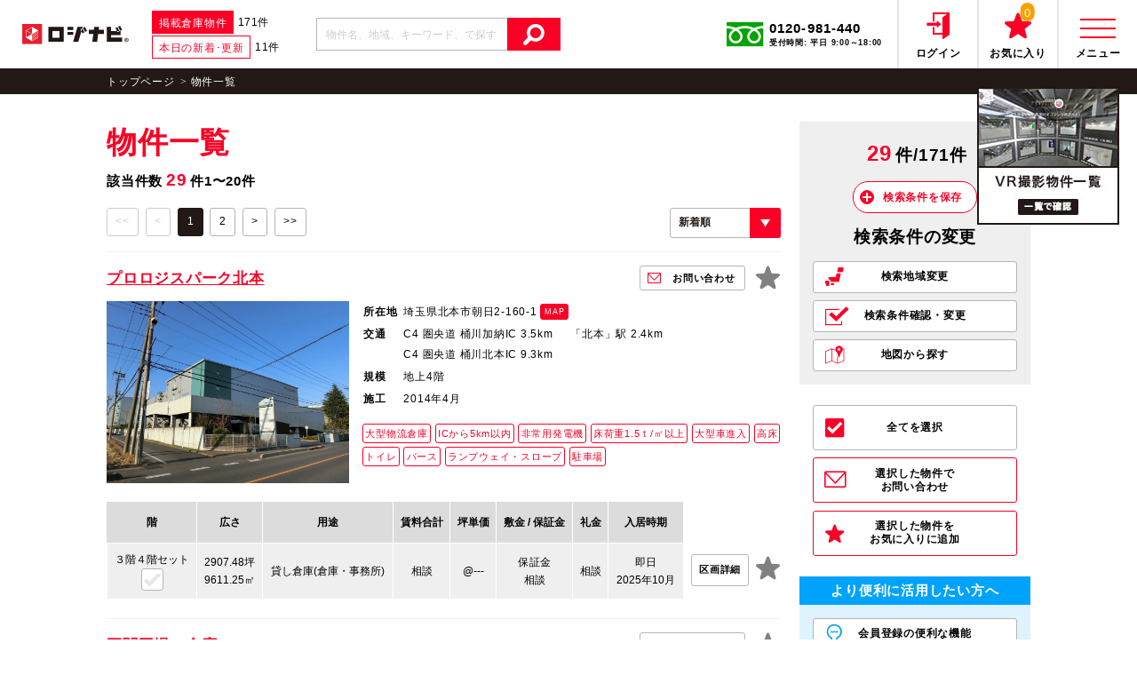

--- FILE ---
content_type: text/html; charset=UTF-8
request_url: https://www.logistic-navi.jp/saitama/
body_size: 13898
content:
<!DOCTYPE html>
<html lang="ja">
  <head>
    	<!-- Global site tag (gtag.js) - Google Analytics -->
	<script async src="https://www.googletagmanager.com/gtag/js?id=UA-1377005-18"></script>
	<script>
		window.dataLayer = window.dataLayer || [];
		function gtag(){dataLayer.push(arguments);}
		gtag('js', new Date());

		gtag('config', 'UA-1377005-18');
	</script>
    <meta charset="utf-8">
<meta name="format-detection" content="telephone=no">

<meta name="viewport" content="width=device-width, initial-scale=1.0">

<!--[if IE]>
<meta http-equiv="X-UA-Compatible" content="IE=edge,chrome=1">
<![endif]-->

<link rel="apple-touch-icon" sizes="180x180" href="https://www.logistic-navi.jp/apple-touch-icon.png">
<link rel="icon" type="image/png" sizes="32x32" href="https://www.logistic-navi.jp/favicon-32x32.png">
<link rel="icon" type="image/png" sizes="16x16" href="https://www.logistic-navi.jp/favicon-16x16.png">
<link rel="manifest" href="https://www.logistic-navi.jp/site.webmanifest">
<link rel="mask-icon" href="https://www.logistic-navi.jp/safari-pinned-tab.svg" color="#e71e2c">
<meta name="msapplication-TileColor" content="#e71e2c">
<meta name="theme-color" content="#ffffff">

<link rel="canonical" href="https://www.logistic-navi.jp/saitama/">
    <meta name="keywords" content="貸し倉庫,賃貸倉庫,物流倉庫,ロジナビ,検索結果一覧">
    <meta name="description" content="都道府県地域名一覧ページになります。ロジナビはお問い合わせに対して専門のチームで対応をしているため、スピード感を持ったサポートが可能です。是非物件のリクエストや相談などお気軽にお問い合わせください。">
    <title>物件一覧｜物流倉庫・貸し倉庫探しならロジナビ</title>
    <link href="https://www.logistic-navi.jp/css/normalize_aura.css?version=20190527" rel="stylesheet">
<link href="https://www.logistic-navi.jp/css/parts.css?version=20190527" rel="stylesheet">
<link href="https://www.logistic-navi.jp/css/custom.css?version=20190527" rel="stylesheet">


        <link rel="stylesheet" href="https://www.logistic-navi.jp/js/slick/slick-theme.css">
    <link rel="stylesheet" href="https://www.logistic-navi.jp/js/slick/slick.css">
    <script src="https://ajax.googleapis.com/ajax/libs/jquery/3.3.1/jquery.min.js"></script>

<script src="https://www.logistic-navi.jp/search/js/favorite.js"></script>
  </head>
  <body class="subpage warehouselist">
      <!-- Google Tag Manager -->
  <script>(function(w,d,s,l,i){w[l]=w[l]||[];w[l].push({'gtm.start':
  new Date().getTime(),event:'gtm.js'});var f=d.getElementsByTagName(s)[0],
  j=d.createElement(s),dl=l!='dataLayer'?'&l='+l:'';j.async=true;j.src=
  'https://www.googletagmanager.com/gtm.js?id='+i+dl;f.parentNode.insertBefore(j,f);
  })(window,document,'script','dataLayer','GTM-5ZD96NV');</script>
  <!-- End Google Tag Manager -->

<script charset="utf-8" type="text/javascript" src="https://senses-tracking-script.mazrica.com/embed.js"></script>
<script>
  sensesTrackingScript.create({
    trackingSettingUid: "SA-WPB2LBIQe8pn",
  });
</script>
    <header id="header" class="header ">
	
  <div class="inner">
    <div class="left">

            <h1 class="logo">
        <a href="https://www.logistic-navi.jp/" class="hover_alpha">
          <img src="https://www.logistic-navi.jp/svg/logo.svg" alt="物流倉庫・貸し倉庫探しならロジナビ">
          <span class="desc">物流倉庫・貸し倉庫探しならロジナビ</span>
        </a>
      </h1>

            <div class="info">
        <dl class="dlist_type1">
          <dt class="dhead">掲載倉庫物件</dt>
          <dd class="ditem" id="cntH_total">171件</dd>
        </dl>
        <dl class="dlist_type1 __vari1">
          <dt class="dhead">本日の新着･更新</dt>
          <dd class="ditem">11件</dd>
        </dl>
      </div>

                  <form class="search" action="/result/" method="POST">
        <div class="text_search __small">
          <input type="text" name="freeword" class="input text_type2" placeholder="物件名、地域、キーワード、で探す">
          <button type="submit" class="btn">
            <i class="icon-search icon"><span class="text">検索する</span></i>
          </button>
        </div>
      </form>
          </div>

    <div class="right">
            <a href="tel:0120981440" class="grid_freedial __small">
        <div class="icon">
          <i class="icon-freedial" aria-hidden="true"></i>
        </div>
        <div class="detail">
          <div class="number">0120-981-440</div>
          <div class="subtext">受付時間: 平日 9:00～18:00</div>
        </div>
      </a>

      <ul class="menu">
                <li class="litem">
                    <a href="https://www.logistic-navi.jp/login/" class="grid_headmenu">
            <div class="box_icon" aria-hidden="true">
              <i class="icon-login icon"></i>
            </div>
            <span class="text">ログイン</span>
          </a>
                  </li>

                <li class="litem">
          <a href="https://www.logistic-navi.jp/mypage/favorite/" class="grid_headmenu">
            <div class="badge" id="lbl_cntFavorite">-</div>
            <div class="box_icon" aria-hidden="true">
              <i class="icon-star icon"></i>
            </div>
            <span class="text">お気に入り</span>
          </a>
        </li>

                <li class="litem nav">
          <button type="button" aria-label="ナビゲーションメニュー" class="nav_toggle" id="nav_toggle">
            <span class="icon" aria-hidden="true">
              <span class="bd"></span>
            </span>
            <span class="text">メニュー</span>
          </button>
        </li>
      </ul>
    </div>
  </div>
</header>

<nav class="nav_gb" id="nav_gb">
  <ul class="list main">
    <li class="item">
      <a href="https://www.logistic-navi.jp/" class="btn_type1 __nav">
        トップページ
      </a>
    </li>
    <li class="item">
      <a href="https://www.logistic-navi.jp/guide/" class="btn_type1 __nav">
        初めての方へ
      </a>
    </li>
    <li class="item">
      <a href="https://www.logistic-navi.jp/sign_up/" class="btn_type1 __nav">
        会員登録
      </a>
    </li>
  </ul>

  <ul class="list search">
    <li class="item">
      <a href="https://www.logistic-navi.jp/search/" class="btn_type1 __nav">
        物件を探す
      </a>
    </li>
  </ul>

  <ul class="list topics">
    <li class="item">
      <a href="https://www.logistic-navi.jp/topics/" class="btn_type1 __nav">
        新着情報一覧
      </a>
    </li>
      </ul>

  <ul class="list about">
    <li class="item">
      <a href="https://www.logistic-navi.jp/faq/" class="btn_type1 __nav">
        よくある質問
      </a>
    </li>
    <li class="item">
      <a href="https://www.logistic-navi.jp/company/" class="btn_type1 __nav">
        運営会社
      </a>
    </li>
    <li class="item">
      <a href="https://www.logistic-navi.jp/privacy/" class="btn_type1 __nav">
        プライバシーポリシー
      </a>
    </li>
  </ul>

  <ul class="list contact">
    <li class="item">
      <a href="https://www.logistic-navi.jp/contact/" class="btn_type1 __nav">
        お問い合わせ
      </a>
    </li>
    <li class="item">
      <a href="https://www.logistic-navi.jp/request/" class="btn_type1 __nav">
        物件リクエスト
      </a>
    </li>
    <li class="item">
      <a href="https://www.logistic-navi.jp/publishing/" class="btn_type1 __nav">
        掲載希望
      </a>
    </li>
  </ul>
</nav>

<div class="nav_gb __sp_menu __contact" id="nav_contact">
  <div class="headline">お問い合わせ内容選択</div>
  <ul class="list">
    <li class="item">
      <a href="https://www.logistic-navi.jp/contact/" class="btn_type2 __vari1 __small __mauto">
        <i class="icon-mail icon" aria-hidden="true"></i>
        お問い合わせ
      </a>
    </li>
    <li class="item">
      <a href="https://www.logistic-navi.jp/request/" class="btn_type2 __vari1 __small __mauto">
        <i class="icon-request icon" aria-hidden="true"></i>
        物件リクエスト
      </a>
    </li>
    <li class="item">
      <a href="https://www.logistic-navi.jp/publishing/" class="btn_type2 __vari1 __small __mauto">
        <i class="icon-published icon" aria-hidden="true"></i>
        掲載希望
      </a>
    </li>
  </ul>
</div>
<div class="nav_gb __sp_menu __tel" id="nav_tel">
  <div class="headline">お問い合わせ先選択</div>
  <ul class="list">
    <li class="item">
      <dl class="grid_freedial02">
        <dt class="dhead">東京</dt>
        <dd class="ditem">
          <a href="tel:0120981440">
            <i class="icon icon-freedial" aria-hidden="true"></i>
            <span class="number">0120-981-440</span>
          </a>
        </dd>
      </dl>
    </li>
    <li class="item">
      <dl class="grid_freedial02">
        <dt class="dhead">大阪</dt>
        <dd class="ditem">
          <a href="tel:0120456440">
            <i class="icon icon-freedial" aria-hidden="true"></i>
            <span class="number">0120-456-440</span>
          </a>
        </dd>
      </dl>
    </li>
    <li class="item">
      <dl class="grid_freedial02">
        <dt class="dhead">札幌</dt>
        <dd class="ditem">
          <a href="tel:0120780440">
            <i class="icon icon-freedial" aria-hidden="true"></i>
            <span class="number">0120-780-440</span>
          </a>
        </dd>
      </dl>
    </li>
    <li class="item">
      <dl class="grid_freedial02">
        <dt class="dhead">名古屋</dt>
        <dd class="ditem">
          <a href="tel:0120822440">
            <i class="icon icon-freedial" aria-hidden="true"></i>
            <span class="number">0120-822-440</span>
          </a>
        </dd>
      </dl>
    </li>
    <li class="item">
      <dl class="grid_freedial02">
        <dt class="dhead">神戸</dt>
        <dd class="ditem">
          <a href="tel:0120393440">
            <i class="icon icon-freedial" aria-hidden="true"></i>
            <span class="number">0120-393-440</span>
          </a>
        </dd>
      </dl>
    </li>
    <li class="item">
      <dl class="grid_freedial02">
        <dt class="dhead">福岡</dt>
        <dd class="ditem">
          <a href="tel:0120336440">
            <i class="icon icon-freedial" aria-hidden="true"></i>
            <span class="number">0120-336-440</span>
          </a>
        </dd>
      </dl>
    </li>
  </ul>
</div>
<ul class="nav_sp" id="nav_sp">
  <li class="litem menu">
    <button type="button" aria-label="ナビゲーションメニュー" class="nav_toggle __vari1" id="nav_toggle_sp">
      <span class="icon" aria-hidden="true">
        <span class="bd"></span>
      </span>
      <span class="text">メニュー</span>
    </button>
  </li>
  <li class="litem search">
    <a href="https://www.logistic-navi.jp/search/" class="grid_headmenu">
      <div class="box_icon" aria-hidden="true">
        <i class="icon-search icon"></i>
      </div>
      <span class="text">物件を探す</span>
    </a>
  </li>
  <li class="litem login">
        <a href="https://www.logistic-navi.jp/login/" class="grid_headmenu">
      <div class="box_icon" aria-hidden="true">
        <i class="icon-login icon"></i>
      </div>
      <span class="text">ログイン</span>
    </a>
      </li>
  <li class="litem favorite">
    <a href="https://www.logistic-navi.jp/mypage/favorite/" class="grid_headmenu">
      <div class="badge" id="lbl_cntFavorite_sp"></div>
      <div class="box_icon" aria-hidden="true">
        <i class="icon-star icon"></i>
      </div>
      <span class="text">お気に入り</span>
    </a>
  </li>
  <li class="litem contact">
    <button type="button" class="grid_headmenu" id="contact_toggle_sp">
      <div class="box_icon" aria-hidden="true">
        <i class="icon-mail icon"></i>
      </div>
      <span class="text">お問い合わせ</span>
    </button>
  </li>
  <li class="litem tel">
    <button type="button" class="grid_headmenu" id="tel_toggle_sp">
      <div class="box_icon" aria-hidden="true">
        <i class="icon-tel icon"></i>
      </div>
      <span class="text">電話で確認</span>
    </button>
  </li>
</ul>
        <ul class="nav_search_sp" id="nav_search_sp">
      <li class="litem result_number">
        <div class="text"><em class="em">29</em>件<span class="sum">171件</span></div>
      </li>
      <li class="litem one">
        <button type="button" class="btn_type2" onclick="selectAllCompartmentCheck(this, '全てを<br>選択', '全てを<br>選択解除');">
          <i class="icon-checkbox2 icon" aria-hidden="true"></i>
          <span class="text hgp_nav_search_btn">全てを<br>選択</span>
        </a>
      </li>
      <li class="litem two">
                <a href="https://www.logistic-navi.jp/contact/" class="btn_type2" id="btn_addContact_sp">
          <i class="icon-mail icon" aria-hidden="true"></i>
          <span class="text hgp_nav_search_btn">選択した物件で<br>お問い合わせ</span>
        </a>
      </li>
      <li class="litem three">
                <button type="button" class="btn_type2" id="btn_addAllFavorite_sp">
          <i class="icon-star icon" aria-hidden="true"></i>
          <span class="text hgp_nav_search_btn">選択した物件を<br>お気に入りに追加</span>
        </button>
      </li>
    </ul>

        <div class="bg_base">
      <div class="content_page">
        <ul class="topicpass">
          <li class="home"><a href="https://www.logistic-navi.jp/">トップページ</a></li>
          <li>物件一覧</li>
        </ul>
      </div>
    </div>
        <a href="https://www.logistic-navi.jp/vr360/" class="bnr_vr360  hover_alpha">
  <picture>
    <source srcset="https://www.logistic-navi.jp/img/banner_vr360_sp.jpg 1x, https://www.logistic-navi.jp/img/banner_vr360_sp@2x.jpg 2x" media="(max-width: 768px)">
    <img src="https://www.logistic-navi.jp/img/banner_vr360.jpg?version=20190527" srcset="https://www.logistic-navi.jp/img/banner_vr360.jpg?version=20190527 1x, https://www.logistic-navi.jp/img/banner_vr360@2x.jpg?version=20190527 2x" alt="VR撮影物件一覧">  </picture>
</a>    <div class="content_page cf block_wrapper">
            <main class="block_main">
                <div class="result_head">
          <div class="content_page __visible_tb">
                        <h2 class="headline_type1 __mb_tiny">物件一覧</h2>

            <p class="block_paragraph result_number">
                            <span class="typography_type1">該当件数<em class="em">29</em>件1〜20件</span>
            </p>

                        <div class="content_pager __up_side block_paragraph">
              <div class="box_pager cf">
    <ul class="pager">
    <li class="pager_box arrow first">
      <span>&lt;&lt;</span>
    </li>
    <li class="pager_box arrow before">
      <span>&lt;</span>
    </li>
    <li class="pager_box current">
      <span>1</span>
    </li>
    <li class="pager_box current">
      <a href="?pg=2">2</a>
    </li>
    <li class="pager_box arrow next">
      <a href="?pg=2">&gt;</a>
    </li>
    <li class="pager_box arrow last">
      <a href="?pg=2">&gt;&gt;</a>
    </li>
  </ul>

  <div class="sort">
    <div class="select_type1 __small">
      <label class="wrap" for="sort_upside">
        <select name="sort_upside" id="sort_upside" class="input select">
          <option value="新着順">新着順</option>
          <option value="面積が狭い順">面積が狭い順</option>
          <option value="面積が広い順">面積が広い順</option>
        </select>
      </label>
    </div>
  </div>
</div>            </div>
          </div>

                    <div class="menu_sp">
            <div class="upside">
                            <div class="sort">
                <div class="select_type1 __small">
                  <label class="wrap" for="sort_upside">
                    <select name="sort_upside" id="sort_upside" class="input select">
                      <option value="新着順">新着順</option>
                      <option value="面積が狭い順">面積が狭い順</option>
                      <option value="面積が広い順">面積が広い順</option>
                    </select>
                  </label>
                </div>
              </div>

                                          <div class="balloon_container">
                <button type="button" class="btn_type3 __vari1 __mauto" onclick="toggleBalloon(this,'search_save');">
                  <span class="icon" aria-hidden="true"></span>
                  <span class="text">検索条件を保存</span>
                </button>
                                <div class="message_balloon" data-balloon="search_save">
                  <div class="headline">検索条件を保存するには<br>会員登録が必要です</div>
                  <div class="detail">
                    <a href="https://www.logistic-navi.jp/login/" class="btn_type4 __map">ログイン</a>
                    <a href="https://www.logistic-navi.jp/sign_up/" class="btn_type4 __map">新規会員登録</a>
                  </div>
                </div>              </div>
                          </div>
            <div class="downside bg_gray_thin">
                            <div class="content_page __visible_tb">
  <a href="https://www.logistic-navi.jp/search/#area" class="btn_type2">
    <i class="icon-japan icon" aria-hidden="true"></i>
    検索地域<br class="br_sp">変更
  </a>
  <a href="https://www.logistic-navi.jp/search/#conditions" class="btn_type2">
    <i class="icon-checkbox icon" aria-hidden="true"></i>
    検索条件<br class="br_sp">確認変更
  </a>
  <a href="https://www.logistic-navi.jp/map/" class="btn_type2">
    <i class="icon-map icon" aria-hidden="true"></i>
    地図から<br class="br_sp">探す
  </a>
</div>            </div>
          </div>        </div>        
        
                <div class="result_body">
          <section class="grid_search_item">
  <div class="content_page __visible_tb">
        <h3 class="headline">
      <a href="https://www.logistic-navi.jp/detail/160000020/">プロロジスパーク北本</a>
    </h3>

    		
		    <div class="tb_none empty_notice">
      <a href="https://www.logistic-navi.jp/contact/?wcodefn[]=160000020" class="btn_type2 __vari1 __mauto">
        <i class="icon-mail icon" aria-hidden="true"></i>
        お問い合わせ
      </a>
    </div>

            <button type="button" class="warehouse_favorite" title="この物件をお気に入りに追加" id="btn_toggleFavorite_W_160000020">
      <i class="icon-star icon_favorite"><span class="text">お気に入りに追加</span></i>
    </button>

        <div class="head cf">

			      <figure class="image">
        <a href="https://www.logistic-navi.jp/detail/160000020/" class="hover_alpha">
                				<img src="https://www.logistic-navi.jp/img_office/a16/o00/n00020/201902151645_f0cc998575fd7f67de6387dbbe17844fa09c908a_980.jpeg?version=20190527" alt="外観">				</a>
      </figure>

      <div class="info">
                <table class="table_type2">
          <tr>
            <th class="thead">所在地</th>
            <td class="titem">埼玉県北本市朝日2-160-1 <a href="//maps.google.com/maps?ll=36.0385098,139.5546058&z=15&hl=ja&q=36.0385098,139.5546058" target="_blank" rel="nofollow" class="btn_type4 __map">MAP</a></td>
          </tr>
					          <tr>
            <th class="thead">交通</th>
							<td class="titem transport">C4 圏央道 桶川加納IC 3.5km <br> C4 圏央道 桶川北本IC 9.3km</td><td class="titem transport">「北本」駅 2.4km</td>							          </tr>
										          <tr>
            <th class="thead">規模</th>
            <td class="titem">地上4階</td>
          </tr>
										          <tr>
            <th class="thead">施工</th>
            <td class="titem">2014年4月</td>
          </tr>
					        </table>

                <ul class="list_tag">
          <li class="btn_type4 __tag">大型物流倉庫</li>
          <li class="btn_type4 __tag">ICから5km以内</li>
          <li class="btn_type4 __tag">非常用発電機</li>
          <li class="btn_type4 __tag">床荷重1.5ｔ/㎡以上</li>
          <li class="btn_type4 __tag">大型車進入</li>
          <li class="btn_type4 __tag">高床</li>
          <li class="btn_type4 __tag">トイレ</li>
          <li class="btn_type4 __tag">バース</li>
          <li class="btn_type4 __tag">ランプウェイ・スロープ</li>
          <li class="btn_type4 __tag">駐車場</li>
        </ul>
      </div>
    </div>

        <div class="body">
      <div class="compartment">
        <table class="table_type1">
 
          <thead class="head">
            <tr>
              <th class="thead storey">階</th>
              <th class="thead space">広さ</th>
              <th class="thead usage">用途</th>
              <th class="thead rent">賃料合計</th>
              <th class="thead tsubo">坪単価</th>
              <th class="thead deposit"><span class="space">敷金</span> / <span class="space">保証金</span></th>
              <th class="thead reward">礼金</th>
              <th class="thead date">入居時期</th>
              <th class="more ">&nbsp;</th>
              <th class="favorite ">&nbsp;</th>
            </tr>
          </thead>
          <tbody class="body">
            <tr>
                                          <td class="titem storey">
                ３階４階セット                <div class="check_type1">
                  <input type="checkbox" name="checkboxComp[]" value="L160000020-0002" id="checkbox_L160000020-0002" class="checkbox input">
                  <label for="checkbox_L160000020-0002" class="label __checkbox">チェック</label>
                </div>
              </td>
                                          <td class="titem space __anchor">
                <a href="https://www.logistic-navi.jp/detail/L160000020-0002/" title="この区画をみる">
                  2907.48坪<br>
                  9611.25㎡                </a>
              </td>
                                          <td class="titem usage __anchor">
                <a href="https://www.logistic-navi.jp/detail/L160000020-0002/" title="この区画をみる">
                  貸し倉庫(倉庫・事務所)                </a>
              </td>
                                          <td class="titem rent __anchor">
                <a href="https://www.logistic-navi.jp/detail/L160000020-0002/" title="この区画をみる">
                  相談                </a>
              </td>
                                          <td class="titem tsubo __anchor">
                <a href="https://www.logistic-navi.jp/detail/L160000020-0002/" title="この区画をみる">
                  @---                </a>
              </td>
                                          <td class="titem deposit __anchor">
                <a href="https://www.logistic-navi.jp/detail/L160000020-0002/" title="この区画をみる">
                  保証金<br>相談                </a>
              </td>
                                          <td class="titem reward __anchor">
                <a href="https://www.logistic-navi.jp/detail/L160000020-0002/" title="この区画をみる">
                  相談                </a>
              </td>
                                          <td class="titem date __anchor">
                <a href="https://www.logistic-navi.jp/detail/L160000020-0002/" title="この区画をみる">
                  即日<br>2025年10月                </a>
              </td>
                                          <td class="more">
                <a href="https://www.logistic-navi.jp/detail/L160000020-0002/" class="btn_type6 __small __mauto">区画詳細</a>
              </td>
                                          <td class="favorite">
                <button type="button" class="btn" title="この区画をお気に入りに追加" id="btn_toggleFavorite_C_L160000020-0002">
                  <i class="icon-star icon_favorite __checked"><span class="text">お気に入りに追加</span></i>
                </button>
              </td>
            </tr>
          </tbody>
        </table>

              </div>

      
						<div class="pc_none empty_notice">
				<a href="https://www.logistic-navi.jp/contact/?wcodefn[]=160000020" class="btn_type2 __vari1 __mauto">
					<i class="icon-mail icon" aria-hidden="true"></i>
					お問い合わせ
				</a>
			</div>
			
    </div>
  </div>
</section>          <section class="grid_search_item">
  <div class="content_page __visible_tb">
        <h3 class="headline">
      <a href="https://www.logistic-navi.jp/detail/160000068/">五関工場・倉庫</a>
    </h3>

    		
		    <div class="tb_none empty_notice">
      <a href="https://www.logistic-navi.jp/contact/?wcodefn[]=160000068" class="btn_type2 __vari1 __mauto">
        <i class="icon-mail icon" aria-hidden="true"></i>
        お問い合わせ
      </a>
    </div>

            <button type="button" class="warehouse_favorite" title="この物件をお気に入りに追加" id="btn_toggleFavorite_W_160000068">
      <i class="icon-star icon_favorite"><span class="text">お気に入りに追加</span></i>
    </button>

        <div class="head cf">

			      <figure class="image">
        <a href="https://www.logistic-navi.jp/detail/160000068/" class="hover_alpha">
                				<img src="https://www.logistic-navi.jp/img_office/a16/o00/n00068/201902061059_693e3e09f26de10546769fd3f95d90d2c938a975_980.jpeg?version=20190527" alt="外観">				</a>
      </figure>

      <div class="info">
                <table class="table_type2">
          <tr>
            <th class="thead">所在地</th>
            <td class="titem">埼玉県さいたま市桜区大字五関820-4 <a href="//maps.google.com/maps?ll=35.8691381,139.5975085&z=15&hl=ja&q=35.8691381,139.5975085" target="_blank" rel="nofollow" class="btn_type4 __map">MAP</a></td>
          </tr>
					          <tr>
            <th class="thead">交通</th>
							<td class="titem transport">「与野本町」駅 42分</td>							          </tr>
										          <tr>
            <th class="thead">規模</th>
            <td class="titem">地上3階</td>
          </tr>
										          <tr>
            <th class="thead">施工</th>
            <td class="titem">1981年6月</td>
          </tr>
					        </table>

                <ul class="list_tag">
          <li class="btn_type4 __tag">トイレ</li>
        </ul>
      </div>
    </div>

        <div class="body">
      <div class="compartment">
        <table class="table_type1">
 
          <thead class="head">
            <tr>
              <th class="thead storey">階</th>
              <th class="thead space">広さ</th>
              <th class="thead usage">用途</th>
              <th class="thead rent">賃料合計</th>
              <th class="thead tsubo">坪単価</th>
              <th class="thead deposit"><span class="space">敷金</span> / <span class="space">保証金</span></th>
              <th class="thead reward">礼金</th>
              <th class="thead date">入居時期</th>
              <th class="more ">&nbsp;</th>
              <th class="favorite ">&nbsp;</th>
            </tr>
          </thead>
          <tbody class="body">
            <tr>
                                          <td class="titem storey">
                1階～3階1棟貸し                <div class="check_type1">
                  <input type="checkbox" name="checkboxComp[]" value="L160000068-0001" id="checkbox_L160000068-0001" class="checkbox input">
                  <label for="checkbox_L160000068-0001" class="label __checkbox">チェック</label>
                </div>
              </td>
                                          <td class="titem space __anchor">
                <a href="https://www.logistic-navi.jp/detail/L160000068-0001/" title="この区画をみる">
                  230.85坪<br>
                  763.11㎡                </a>
              </td>
                                          <td class="titem usage __anchor">
                <a href="https://www.logistic-navi.jp/detail/L160000068-0001/" title="この区画をみる">
                  貸し倉庫(倉庫・工場)                </a>
              </td>
                                          <td class="titem rent __anchor">
                <a href="https://www.logistic-navi.jp/detail/L160000068-0001/" title="この区画をみる">
                  572,400円                </a>
              </td>
                                          <td class="titem tsubo __anchor">
                <a href="https://www.logistic-navi.jp/detail/L160000068-0001/" title="この区画をみる">
                  @2,480円                </a>
              </td>
                                          <td class="titem deposit __anchor">
                <a href="https://www.logistic-navi.jp/detail/L160000068-0001/" title="この区画をみる">
                  敷金<br>6ヶ月                </a>
              </td>
                                          <td class="titem reward __anchor">
                <a href="https://www.logistic-navi.jp/detail/L160000068-0001/" title="この区画をみる">
                  1ヵ月分                </a>
              </td>
                                          <td class="titem date __anchor">
                <a href="https://www.logistic-navi.jp/detail/L160000068-0001/" title="この区画をみる">
                  相談                </a>
              </td>
                                          <td class="more">
                <a href="https://www.logistic-navi.jp/detail/L160000068-0001/" class="btn_type6 __small __mauto">区画詳細</a>
              </td>
                                          <td class="favorite">
                <button type="button" class="btn" title="この区画をお気に入りに追加" id="btn_toggleFavorite_C_L160000068-0001">
                  <i class="icon-star icon_favorite __checked"><span class="text">お気に入りに追加</span></i>
                </button>
              </td>
            </tr>
          </tbody>
        </table>

              </div>

      
						<div class="pc_none empty_notice">
				<a href="https://www.logistic-navi.jp/contact/?wcodefn[]=160000068" class="btn_type2 __vari1 __mauto">
					<i class="icon-mail icon" aria-hidden="true"></i>
					お問い合わせ
				</a>
			</div>
			
    </div>
  </div>
</section>          <section class="grid_search_item">
  <div class="content_page __visible_tb">
        <h3 class="headline">
      <a href="https://www.logistic-navi.jp/detail/160000086/">羽生市東5丁目貸倉庫</a>
    </h3>

    		
		    <div class="tb_none empty_notice">
      <a href="https://www.logistic-navi.jp/contact/?wcodefn[]=160000086" class="btn_type2 __vari1 __mauto">
        <i class="icon-mail icon" aria-hidden="true"></i>
        お問い合わせ
      </a>
    </div>

            <button type="button" class="warehouse_favorite" title="この物件をお気に入りに追加" id="btn_toggleFavorite_W_160000086">
      <i class="icon-star icon_favorite"><span class="text">お気に入りに追加</span></i>
    </button>

        <div class="head cf">

			      <figure class="image">
        <a href="https://www.logistic-navi.jp/detail/160000086/" class="hover_alpha">
                				<img src="https://www.logistic-navi.jp/img_office/a16/o00/n00086/201902190946_faf11f1d9db6d33ccb95294e5aec6b83a503928e_980.jpeg?version=20190527" alt="外観">				</a>
      </figure>

      <div class="info">
                <table class="table_type2">
          <tr>
            <th class="thead">所在地</th>
            <td class="titem">埼玉県羽生市東5-12 <a href="//maps.google.com/maps?ll=36.1757509,139.5515642&z=15&hl=ja&q=36.1757509,139.5515642" target="_blank" rel="nofollow" class="btn_type4 __map">MAP</a></td>
          </tr>
					          <tr>
            <th class="thead">交通</th>
							<td class="titem transport">「羽生」駅 29km</td>							          </tr>
										          <tr>
            <th class="thead">規模</th>
            <td class="titem">地上2階</td>
          </tr>
										          <tr>
            <th class="thead">施工</th>
            <td class="titem">1991年9月</td>
          </tr>
					        </table>

                <ul class="list_tag">
          <li class="btn_type4 __tag">昇降機(EV)</li>
          <li class="btn_type4 __tag">高床</li>
          <li class="btn_type4 __tag">空調</li>
        </ul>
      </div>
    </div>

        <div class="body">
      <div class="compartment">
        <table class="table_type1">
 
          <thead class="head">
            <tr>
              <th class="thead storey">階</th>
              <th class="thead space">広さ</th>
              <th class="thead usage">用途</th>
              <th class="thead rent">賃料合計</th>
              <th class="thead tsubo">坪単価</th>
              <th class="thead deposit"><span class="space">敷金</span> / <span class="space">保証金</span></th>
              <th class="thead reward">礼金</th>
              <th class="thead date">入居時期</th>
              <th class="more ">&nbsp;</th>
              <th class="favorite ">&nbsp;</th>
            </tr>
          </thead>
          <tbody class="body">
            <tr>
                                          <td class="titem storey">
                1階                <div class="check_type1">
                  <input type="checkbox" name="checkboxComp[]" value="L160000086-0001" id="checkbox_L160000086-0001" class="checkbox input">
                  <label for="checkbox_L160000086-0001" class="label __checkbox">チェック</label>
                </div>
              </td>
                                          <td class="titem space __anchor">
                <a href="https://www.logistic-navi.jp/detail/L160000086-0001/" title="この区画をみる">
                  393.00坪<br>
                  1299.14㎡                </a>
              </td>
                                          <td class="titem usage __anchor">
                <a href="https://www.logistic-navi.jp/detail/L160000086-0001/" title="この区画をみる">
                  貸し倉庫                </a>
              </td>
                                          <td class="titem rent __anchor">
                <a href="https://www.logistic-navi.jp/detail/L160000086-0001/" title="この区画をみる">
                  1,485,540円                </a>
              </td>
                                          <td class="titem tsubo __anchor">
                <a href="https://www.logistic-navi.jp/detail/L160000086-0001/" title="この区画をみる">
                  @3,780円                </a>
              </td>
                                          <td class="titem deposit __anchor">
                <a href="https://www.logistic-navi.jp/detail/L160000086-0001/" title="この区画をみる">
                  保証金<br>2ヶ月                </a>
              </td>
                                          <td class="titem reward __anchor">
                <a href="https://www.logistic-navi.jp/detail/L160000086-0001/" title="この区画をみる">
                  1ヵ月分                </a>
              </td>
                                          <td class="titem date __anchor">
                <a href="https://www.logistic-navi.jp/detail/L160000086-0001/" title="この区画をみる">
                  即日                </a>
              </td>
                                          <td class="more">
                <a href="https://www.logistic-navi.jp/detail/L160000086-0001/" class="btn_type6 __small __mauto">区画詳細</a>
              </td>
                                          <td class="favorite">
                <button type="button" class="btn" title="この区画をお気に入りに追加" id="btn_toggleFavorite_C_L160000086-0001">
                  <i class="icon-star icon_favorite __checked"><span class="text">お気に入りに追加</span></i>
                </button>
              </td>
            </tr>
          </tbody>
        </table>

              </div>

      
						<div class="pc_none empty_notice">
				<a href="https://www.logistic-navi.jp/contact/?wcodefn[]=160000086" class="btn_type2 __vari1 __mauto">
					<i class="icon-mail icon" aria-hidden="true"></i>
					お問い合わせ
				</a>
			</div>
			
    </div>
  </div>
</section>          <section class="grid_search_item">
  <div class="content_page __visible_tb">
        <h3 class="headline">
      <a href="https://www.logistic-navi.jp/detail/160000166/">MFＬPプロロジスパーク川越</a>
    </h3>

    		
		    <div class="tb_none empty_notice">
      <a href="https://www.logistic-navi.jp/contact/?wcodefn[]=160000166" class="btn_type2 __vari1 __mauto">
        <i class="icon-mail icon" aria-hidden="true"></i>
        お問い合わせ
      </a>
    </div>

            <button type="button" class="warehouse_favorite" title="この物件をお気に入りに追加" id="btn_toggleFavorite_W_160000166">
      <i class="icon-star icon_favorite"><span class="text">お気に入りに追加</span></i>
    </button>

        <div class="head cf">

			      <figure class="image">
        <a href="https://www.logistic-navi.jp/detail/160000166/" class="hover_alpha">
                				<img src="https://www.logistic-navi.jp/img_office/a16/o00/n00166/201902191335_a249a28ab225f7ce7488881c8d41eeaa4d87684f_980.jpeg?version=20190527" alt="外観">				</a>
      </figure>

      <div class="info">
                <table class="table_type2">
          <tr>
            <th class="thead">所在地</th>
            <td class="titem">埼玉県川越市南台1-9-3 <a href="//maps.google.com/maps?ll=35.8850912,139.4529307&z=15&hl=ja&q=35.8850912,139.4529307" target="_blank" rel="nofollow" class="btn_type4 __map">MAP</a></td>
          </tr>
					          <tr>
            <th class="thead">交通</th>
							<td class="titem transport">E17 関越自動車道 川越IC 2.5km <br> C4 圏央道 狭山日高IC 8.9km</td><td class="titem transport">「南大塚」駅 6分</td>							          </tr>
										          <tr>
            <th class="thead">規模</th>
            <td class="titem">地上4階</td>
          </tr>
										          <tr>
            <th class="thead">施工</th>
            <td class="titem">2018年10月</td>
          </tr>
					        </table>

                <ul class="list_tag">
          <li class="btn_type4 __tag">大型物流倉庫</li>
          <li class="btn_type4 __tag">築10年以内</li>
          <li class="btn_type4 __tag">ICから5km以内</li>
          <li class="btn_type4 __tag">非常用発電機</li>
          <li class="btn_type4 __tag">床荷重1.5ｔ/㎡以上</li>
          <li class="btn_type4 __tag">大型車進入</li>
          <li class="btn_type4 __tag">高床</li>
          <li class="btn_type4 __tag">トイレ</li>
          <li class="btn_type4 __tag">バース</li>
          <li class="btn_type4 __tag">ランプウェイ・スロープ</li>
          <li class="btn_type4 __tag">駐車場</li>
        </ul>
      </div>
    </div>

        <div class="body">
      <div class="compartment">
        <table class="table_type1">
 
          <thead class="head">
            <tr>
              <th class="thead storey">階</th>
              <th class="thead space">広さ</th>
              <th class="thead usage">用途</th>
              <th class="thead rent">賃料合計</th>
              <th class="thead tsubo">坪単価</th>
              <th class="thead deposit"><span class="space">敷金</span> / <span class="space">保証金</span></th>
              <th class="thead reward">礼金</th>
              <th class="thead date">入居時期</th>
              <th class="more ">&nbsp;</th>
              <th class="favorite ">&nbsp;</th>
            </tr>
          </thead>
          <tbody class="body">
            <tr>
                                          <td class="titem storey">
                3階                <div class="check_type1">
                  <input type="checkbox" name="checkboxComp[]" value="L160000166-0015" id="checkbox_L160000166-0015" class="checkbox input">
                  <label for="checkbox_L160000166-0015" class="label __checkbox">チェック</label>
                </div>
              </td>
                                          <td class="titem space __anchor">
                <a href="https://www.logistic-navi.jp/detail/L160000166-0015/" title="この区画をみる">
                  2249.39坪<br>
                  7435.80㎡                </a>
              </td>
                                          <td class="titem usage __anchor">
                <a href="https://www.logistic-navi.jp/detail/L160000166-0015/" title="この区画をみる">
                  貸し倉庫(倉庫・事務所)                </a>
              </td>
                                          <td class="titem rent __anchor">
                <a href="https://www.logistic-navi.jp/detail/L160000166-0015/" title="この区画をみる">
                  相談                </a>
              </td>
                                          <td class="titem tsubo __anchor">
                <a href="https://www.logistic-navi.jp/detail/L160000166-0015/" title="この区画をみる">
                  @---                </a>
              </td>
                                          <td class="titem deposit __anchor">
                <a href="https://www.logistic-navi.jp/detail/L160000166-0015/" title="この区画をみる">
                  保証金<br>相談                </a>
              </td>
                                          <td class="titem reward __anchor">
                <a href="https://www.logistic-navi.jp/detail/L160000166-0015/" title="この区画をみる">
                  相談                </a>
              </td>
                                          <td class="titem date __anchor">
                <a href="https://www.logistic-navi.jp/detail/L160000166-0015/" title="この区画をみる">
                  即日<br>2026年7月                </a>
              </td>
                                          <td class="more">
                <a href="https://www.logistic-navi.jp/detail/L160000166-0015/" class="btn_type6 __small __mauto">区画詳細</a>
              </td>
                                          <td class="favorite">
                <button type="button" class="btn" title="この区画をお気に入りに追加" id="btn_toggleFavorite_C_L160000166-0015">
                  <i class="icon-star icon_favorite __checked"><span class="text">お気に入りに追加</span></i>
                </button>
              </td>
            </tr>
          </tbody>
        </table>

              </div>

      
						<div class="pc_none empty_notice">
				<a href="https://www.logistic-navi.jp/contact/?wcodefn[]=160000166" class="btn_type2 __vari1 __mauto">
					<i class="icon-mail icon" aria-hidden="true"></i>
					お問い合わせ
				</a>
			</div>
			
    </div>
  </div>
</section>          <section class="grid_search_item">
  <div class="content_page __visible_tb">
        <h3 class="headline">
      <a href="https://www.logistic-navi.jp/detail/161000815/">内田栄町倉庫</a>
    </h3>

    		
		    <div class="tb_none empty_notice">
      <a href="https://www.logistic-navi.jp/contact/?wcodefn[]=161000815" class="btn_type2 __vari1 __mauto">
        <i class="icon-mail icon" aria-hidden="true"></i>
        お問い合わせ
      </a>
    </div>

            <button type="button" class="warehouse_favorite" title="この物件をお気に入りに追加" id="btn_toggleFavorite_W_161000815">
      <i class="icon-star icon_favorite"><span class="text">お気に入りに追加</span></i>
    </button>

        <div class="head cf">

			      <figure class="image">
        <a href="https://www.logistic-navi.jp/detail/161000815/" class="hover_alpha">
                				<img src="https://www.logistic-navi.jp/img_office/a16/o10/n00815/201902211131_17a65ef658e18a23558c6fc40e82d667edfa609e_980.jpeg?version=20190527" alt="外観">				</a>
      </figure>

      <div class="info">
                <table class="table_type2">
          <tr>
            <th class="thead">所在地</th>
            <td class="titem">埼玉県春日部市栄町2-118-1、2号 <a href="//maps.google.com/maps?ll=35.9858724,139.7325330&z=15&hl=ja&q=35.9858724,139.7325330" target="_blank" rel="nofollow" class="btn_type4 __map">MAP</a></td>
          </tr>
															        </table>

                <ul class="list_tag">
        </ul>
      </div>
    </div>

        <div class="body">
      <div class="compartment">
        <table class="table_type1">
 
          <thead class="head">
            <tr>
              <th class="thead storey">階</th>
              <th class="thead space">広さ</th>
              <th class="thead usage">用途</th>
              <th class="thead rent">賃料合計</th>
              <th class="thead tsubo">坪単価</th>
              <th class="thead deposit"><span class="space">敷金</span> / <span class="space">保証金</span></th>
              <th class="thead reward">礼金</th>
              <th class="thead date">入居時期</th>
              <th class="more ">&nbsp;</th>
              <th class="favorite ">&nbsp;</th>
            </tr>
          </thead>
          <tbody class="body">
            <tr>
                                          <td class="titem storey">
                1階                <div class="check_type1">
                  <input type="checkbox" name="checkboxComp[]" value="L161000815-0001" id="checkbox_L161000815-0001" class="checkbox input">
                  <label for="checkbox_L161000815-0001" class="label __checkbox">チェック</label>
                </div>
              </td>
                                          <td class="titem space __anchor">
                <a href="https://www.logistic-navi.jp/detail/L161000815-0001/" title="この区画をみる">
                  100.00坪<br>
                  330.57㎡                </a>
              </td>
                                          <td class="titem usage __anchor">
                <a href="https://www.logistic-navi.jp/detail/L161000815-0001/" title="この区画をみる">
                  貸し倉庫                </a>
              </td>
                                          <td class="titem rent __anchor">
                <a href="https://www.logistic-navi.jp/detail/L161000815-0001/" title="この区画をみる">
                  400,000円                </a>
              </td>
                                          <td class="titem tsubo __anchor">
                <a href="https://www.logistic-navi.jp/detail/L161000815-0001/" title="この区画をみる">
                  @4,000円                </a>
              </td>
                                          <td class="titem deposit __anchor">
                <a href="https://www.logistic-navi.jp/detail/L161000815-0001/" title="この区画をみる">
                  敷金<br>3ヶ月                </a>
              </td>
                                          <td class="titem reward __anchor">
                <a href="https://www.logistic-navi.jp/detail/L161000815-0001/" title="この区画をみる">
                  1ヵ月分                </a>
              </td>
                                          <td class="titem date __anchor">
                <a href="https://www.logistic-navi.jp/detail/L161000815-0001/" title="この区画をみる">
                  更地                </a>
              </td>
                                          <td class="more">
                <a href="https://www.logistic-navi.jp/detail/L161000815-0001/" class="btn_type6 __small __mauto">区画詳細</a>
              </td>
                                          <td class="favorite">
                <button type="button" class="btn" title="この区画をお気に入りに追加" id="btn_toggleFavorite_C_L161000815-0001">
                  <i class="icon-star icon_favorite __checked"><span class="text">お気に入りに追加</span></i>
                </button>
              </td>
            </tr>
          </tbody>
        </table>

              </div>

      
						<div class="pc_none empty_notice">
				<a href="https://www.logistic-navi.jp/contact/?wcodefn[]=161000815" class="btn_type2 __vari1 __mauto">
					<i class="icon-mail icon" aria-hidden="true"></i>
					お問い合わせ
				</a>
			</div>
			
    </div>
  </div>
</section>          <section class="grid_search_item">
  <div class="content_page __visible_tb">
        <h3 class="headline">
      <a href="https://www.logistic-navi.jp/detail/161000837/">秩父市寺尾貸倉庫</a>
    </h3>

    		
		    <div class="tb_none empty_notice">
      <a href="https://www.logistic-navi.jp/contact/?wcodefn[]=161000837" class="btn_type2 __vari1 __mauto">
        <i class="icon-mail icon" aria-hidden="true"></i>
        お問い合わせ
      </a>
    </div>

            <button type="button" class="warehouse_favorite" title="この物件をお気に入りに追加" id="btn_toggleFavorite_W_161000837">
      <i class="icon-star icon_favorite"><span class="text">お気に入りに追加</span></i>
    </button>

        <div class="head cf">

			      <figure class="image">
        <a href="https://www.logistic-navi.jp/detail/161000837/" class="hover_alpha">
                				<img src="https://maps.googleapis.com/maps/api/streetview?size=520x370&location=36.025457,139.077308&heading=326.85610987980000000&pitch=-5.03801727219710000&fov=90.00000000000000000&zoom=1.00000000000000000&key=AIzaSyB1IxvX8PL4BtLikF1ec7gwx4RXJInn8Ak&signature=Q9wK35wiepOw2wybtq-g_EjyYWE=?version=20190527" alt="svImage">				</a>
      </figure>

      <div class="info">
                <table class="table_type2">
          <tr>
            <th class="thead">所在地</th>
            <td class="titem">埼玉県秩父市寺尾2881-1 <a href="//maps.google.com/maps?ll=36.0256697,139.0772330&z=15&hl=ja&q=36.0256697,139.0772330" target="_blank" rel="nofollow" class="btn_type4 __map">MAP</a></td>
          </tr>
					          <tr>
            <th class="thead">交通</th>
							<td class="titem transport">「大野原」駅 34分</td>							          </tr>
										          <tr>
            <th class="thead">規模</th>
            <td class="titem">地上1階</td>
          </tr>
										          <tr>
            <th class="thead">施工</th>
            <td class="titem">1980年10月</td>
          </tr>
					        </table>

                <ul class="list_tag">
          <li class="btn_type4 __tag">平屋建</li>
          <li class="btn_type4 __tag">駐車場</li>
        </ul>
      </div>
    </div>

        <div class="body">
      <div class="compartment">
        <table class="table_type1">
 
          <thead class="head">
            <tr>
              <th class="thead storey">階</th>
              <th class="thead space">広さ</th>
              <th class="thead usage">用途</th>
              <th class="thead rent">賃料合計</th>
              <th class="thead tsubo">坪単価</th>
              <th class="thead deposit"><span class="space">敷金</span> / <span class="space">保証金</span></th>
              <th class="thead reward">礼金</th>
              <th class="thead date">入居時期</th>
              <th class="more ">&nbsp;</th>
              <th class="favorite ">&nbsp;</th>
            </tr>
          </thead>
          <tbody class="body">
            <tr>
                                          <td class="titem storey">
                1階                <div class="check_type1">
                  <input type="checkbox" name="checkboxComp[]" value="L161000837-0001" id="checkbox_L161000837-0001" class="checkbox input">
                  <label for="checkbox_L161000837-0001" class="label __checkbox">チェック</label>
                </div>
              </td>
                                          <td class="titem space __anchor">
                <a href="https://www.logistic-navi.jp/detail/L161000837-0001/" title="この区画をみる">
                  145.98坪<br>
                  482.57㎡                </a>
              </td>
                                          <td class="titem usage __anchor">
                <a href="https://www.logistic-navi.jp/detail/L161000837-0001/" title="この区画をみる">
                  貸し倉庫                </a>
              </td>
                                          <td class="titem rent __anchor">
                <a href="https://www.logistic-navi.jp/detail/L161000837-0001/" title="この区画をみる">
                  180,000円                </a>
              </td>
                                          <td class="titem tsubo __anchor">
                <a href="https://www.logistic-navi.jp/detail/L161000837-0001/" title="この区画をみる">
                  @1,233円                </a>
              </td>
                                          <td class="titem deposit __anchor">
                <a href="https://www.logistic-navi.jp/detail/L161000837-0001/" title="この区画をみる">
                  敷金<br>3ヶ月                </a>
              </td>
                                          <td class="titem reward __anchor">
                <a href="https://www.logistic-navi.jp/detail/L161000837-0001/" title="この区画をみる">
                  1ヵ月分                </a>
              </td>
                                          <td class="titem date __anchor">
                <a href="https://www.logistic-navi.jp/detail/L161000837-0001/" title="この区画をみる">
                  相談                </a>
              </td>
                                          <td class="more">
                <a href="https://www.logistic-navi.jp/detail/L161000837-0001/" class="btn_type6 __small __mauto">区画詳細</a>
              </td>
                                          <td class="favorite">
                <button type="button" class="btn" title="この区画をお気に入りに追加" id="btn_toggleFavorite_C_L161000837-0001">
                  <i class="icon-star icon_favorite __checked"><span class="text">お気に入りに追加</span></i>
                </button>
              </td>
            </tr>
          </tbody>
        </table>

              </div>

      
						<div class="pc_none empty_notice">
				<a href="https://www.logistic-navi.jp/contact/?wcodefn[]=161000837" class="btn_type2 __vari1 __mauto">
					<i class="icon-mail icon" aria-hidden="true"></i>
					お問い合わせ
				</a>
			</div>
			
    </div>
  </div>
</section>          <section class="grid_search_item">
  <div class="content_page __visible_tb">
        <h3 class="headline">
      <a href="https://www.logistic-navi.jp/detail/161000844/">北足立郡伊奈町大字小室貸工場</a>
    </h3>

    		
		    <div class="tb_none empty_notice">
      <a href="https://www.logistic-navi.jp/contact/?wcodefn[]=161000844" class="btn_type2 __vari1 __mauto">
        <i class="icon-mail icon" aria-hidden="true"></i>
        お問い合わせ
      </a>
    </div>

            <button type="button" class="warehouse_favorite" title="この物件をお気に入りに追加" id="btn_toggleFavorite_W_161000844">
      <i class="icon-star icon_favorite"><span class="text">お気に入りに追加</span></i>
    </button>

        <div class="head cf">

			      <figure class="image">
        <a href="https://www.logistic-navi.jp/detail/161000844/" class="hover_alpha">
                				<img src="https://www.logistic-navi.jp/img/img_dummy.png?version=20190527" alt="nophoto">				</a>
      </figure>

      <div class="info">
                <table class="table_type2">
          <tr>
            <th class="thead">所在地</th>
            <td class="titem">埼玉県北足立郡伊奈町大字小室1392-10 <a href="//maps.google.com/maps?ll=35.9858861,139.6256607&z=15&hl=ja&q=35.9858861,139.6256607" target="_blank" rel="nofollow" class="btn_type4 __map">MAP</a></td>
          </tr>
					          <tr>
            <th class="thead">交通</th>
							<td class="titem transport">「志久」駅 10分 <br> 「丸山」駅 11分</td>							          </tr>
										          <tr>
            <th class="thead">規模</th>
            <td class="titem">地上1階</td>
          </tr>
										          <tr>
            <th class="thead">施工</th>
            <td class="titem">1992年10月</td>
          </tr>
					        </table>

                <ul class="list_tag">
          <li class="btn_type4 __tag">駐車場</li>
        </ul>
      </div>
    </div>

        <div class="body">
      <div class="compartment">
        <table class="table_type1">
 
          <thead class="head">
            <tr>
              <th class="thead storey">階</th>
              <th class="thead space">広さ</th>
              <th class="thead usage">用途</th>
              <th class="thead rent">賃料合計</th>
              <th class="thead tsubo">坪単価</th>
              <th class="thead deposit"><span class="space">敷金</span> / <span class="space">保証金</span></th>
              <th class="thead reward">礼金</th>
              <th class="thead date">入居時期</th>
              <th class="more ">&nbsp;</th>
              <th class="favorite ">&nbsp;</th>
            </tr>
          </thead>
          <tbody class="body">
            <tr>
                                          <td class="titem storey">
                1階                <div class="check_type1">
                  <input type="checkbox" name="checkboxComp[]" value="L161000844-0001" id="checkbox_L161000844-0001" class="checkbox input">
                  <label for="checkbox_L161000844-0001" class="label __checkbox">チェック</label>
                </div>
              </td>
                                          <td class="titem space __anchor">
                <a href="https://www.logistic-navi.jp/detail/L161000844-0001/" title="この区画をみる">
                  135.70坪<br>
                  448.58㎡                </a>
              </td>
                                          <td class="titem usage __anchor">
                <a href="https://www.logistic-navi.jp/detail/L161000844-0001/" title="この区画をみる">
                  貸し工場                </a>
              </td>
                                          <td class="titem rent __anchor">
                <a href="https://www.logistic-navi.jp/detail/L161000844-0001/" title="この区画をみる">
                  469,800円                </a>
              </td>
                                          <td class="titem tsubo __anchor">
                <a href="https://www.logistic-navi.jp/detail/L161000844-0001/" title="この区画をみる">
                  @3,462円                </a>
              </td>
                                          <td class="titem deposit __anchor">
                <a href="https://www.logistic-navi.jp/detail/L161000844-0001/" title="この区画をみる">
                  敷金<br>4ヶ月                </a>
              </td>
                                          <td class="titem reward __anchor">
                <a href="https://www.logistic-navi.jp/detail/L161000844-0001/" title="この区画をみる">
                  1ヵ月分                </a>
              </td>
                                          <td class="titem date __anchor">
                <a href="https://www.logistic-navi.jp/detail/L161000844-0001/" title="この区画をみる">
                  相談<br>2019年7月                </a>
              </td>
                                          <td class="more">
                <a href="https://www.logistic-navi.jp/detail/L161000844-0001/" class="btn_type6 __small __mauto">区画詳細</a>
              </td>
                                          <td class="favorite">
                <button type="button" class="btn" title="この区画をお気に入りに追加" id="btn_toggleFavorite_C_L161000844-0001">
                  <i class="icon-star icon_favorite __checked"><span class="text">お気に入りに追加</span></i>
                </button>
              </td>
            </tr>
          </tbody>
        </table>

              </div>

      
						<div class="pc_none empty_notice">
				<a href="https://www.logistic-navi.jp/contact/?wcodefn[]=161000844" class="btn_type2 __vari1 __mauto">
					<i class="icon-mail icon" aria-hidden="true"></i>
					お問い合わせ
				</a>
			</div>
			
    </div>
  </div>
</section>          <section class="grid_search_item">
  <div class="content_page __visible_tb">
        <h3 class="headline">
      <a href="https://www.logistic-navi.jp/detail/161000886/">ふじみ野市大井武蔵野貸倉庫</a>
    </h3>

    		
		    <div class="tb_none empty_notice">
      <a href="https://www.logistic-navi.jp/contact/?wcodefn[]=161000886" class="btn_type2 __vari1 __mauto">
        <i class="icon-mail icon" aria-hidden="true"></i>
        お問い合わせ
      </a>
    </div>

            <button type="button" class="warehouse_favorite" title="この物件をお気に入りに追加" id="btn_toggleFavorite_W_161000886">
      <i class="icon-star icon_favorite"><span class="text">お気に入りに追加</span></i>
    </button>

        <div class="head cf">

			      <figure class="image">
        <a href="https://www.logistic-navi.jp/detail/161000886/" class="hover_alpha">
                				<img src="https://www.logistic-navi.jp/img/img_dummy.png?version=20190527" alt="nophoto">				</a>
      </figure>

      <div class="info">
                <table class="table_type2">
          <tr>
            <th class="thead">所在地</th>
            <td class="titem">埼玉県ふじみ野市大井武蔵野1260-1 <a href="//maps.google.com/maps?ll=35.8553655,139.4971892&z=15&hl=ja&q=35.8553655,139.4971892" target="_blank" rel="nofollow" class="btn_type4 __map">MAP</a></td>
          </tr>
					          <tr>
            <th class="thead">交通</th>
							<td class="titem transport">「上福岡」駅 3km</td>							          </tr>
										          <tr>
            <th class="thead">規模</th>
            <td class="titem">地上2階</td>
          </tr>
										        </table>

                <ul class="list_tag">
          <li class="btn_type4 __tag">冷凍・冷蔵設備</li>
          <li class="btn_type4 __tag">駐車場</li>
        </ul>
      </div>
    </div>

        <div class="body">
      <div class="compartment">
        <table class="table_type1">
 
          <thead class="head">
            <tr>
              <th class="thead storey">階</th>
              <th class="thead space">広さ</th>
              <th class="thead usage">用途</th>
              <th class="thead rent">賃料合計</th>
              <th class="thead tsubo">坪単価</th>
              <th class="thead deposit"><span class="space">敷金</span> / <span class="space">保証金</span></th>
              <th class="thead reward">礼金</th>
              <th class="thead date">入居時期</th>
              <th class="more ">&nbsp;</th>
              <th class="favorite ">&nbsp;</th>
            </tr>
          </thead>
          <tbody class="body">
            <tr>
                                          <td class="titem storey">
                1階～2階                <div class="check_type1">
                  <input type="checkbox" name="checkboxComp[]" value="L161000886-0001" id="checkbox_L161000886-0001" class="checkbox input">
                  <label for="checkbox_L161000886-0001" class="label __checkbox">チェック</label>
                </div>
              </td>
                                          <td class="titem space __anchor">
                <a href="https://www.logistic-navi.jp/detail/L161000886-0001/" title="この区画をみる">
                  118.87坪<br>
                  392.94㎡                </a>
              </td>
                                          <td class="titem usage __anchor">
                <a href="https://www.logistic-navi.jp/detail/L161000886-0001/" title="この区画をみる">
                  貸し倉庫                </a>
              </td>
                                          <td class="titem rent __anchor">
                <a href="https://www.logistic-navi.jp/detail/L161000886-0001/" title="この区画をみる">
                  相談                </a>
              </td>
                                          <td class="titem tsubo __anchor">
                <a href="https://www.logistic-navi.jp/detail/L161000886-0001/" title="この区画をみる">
                  @---                </a>
              </td>
                                          <td class="titem deposit __anchor">
                <a href="https://www.logistic-navi.jp/detail/L161000886-0001/" title="この区画をみる">
                  敷金<br>3ヶ月                </a>
              </td>
                                          <td class="titem reward __anchor">
                <a href="https://www.logistic-navi.jp/detail/L161000886-0001/" title="この区画をみる">
                  1ヵ月分                </a>
              </td>
                                          <td class="titem date __anchor">
                <a href="https://www.logistic-navi.jp/detail/L161000886-0001/" title="この区画をみる">
                  相談                </a>
              </td>
                                          <td class="more">
                <a href="https://www.logistic-navi.jp/detail/L161000886-0001/" class="btn_type6 __small __mauto">区画詳細</a>
              </td>
                                          <td class="favorite">
                <button type="button" class="btn" title="この区画をお気に入りに追加" id="btn_toggleFavorite_C_L161000886-0001">
                  <i class="icon-star icon_favorite __checked"><span class="text">お気に入りに追加</span></i>
                </button>
              </td>
            </tr>
          </tbody>
        </table>

              </div>

      
						<div class="pc_none empty_notice">
				<a href="https://www.logistic-navi.jp/contact/?wcodefn[]=161000886" class="btn_type2 __vari1 __mauto">
					<i class="icon-mail icon" aria-hidden="true"></i>
					お問い合わせ
				</a>
			</div>
			
    </div>
  </div>
</section>          <section class="grid_search_item">
  <div class="content_page __visible_tb">
        <h3 class="headline">
      <a href="https://www.logistic-navi.jp/detail/161000922/">八潮市大瀬５丁貸目倉庫</a>
    </h3>

    		
		    <div class="tb_none empty_notice">
      <a href="https://www.logistic-navi.jp/contact/?wcodefn[]=161000922" class="btn_type2 __vari1 __mauto">
        <i class="icon-mail icon" aria-hidden="true"></i>
        お問い合わせ
      </a>
    </div>

            <button type="button" class="warehouse_favorite" title="この物件をお気に入りに追加" id="btn_toggleFavorite_W_161000922">
      <i class="icon-star icon_favorite"><span class="text">お気に入りに追加</span></i>
    </button>

        <div class="head cf">

			      <figure class="image">
        <a href="https://www.logistic-navi.jp/detail/161000922/" class="hover_alpha">
                				<img src="https://www.logistic-navi.jp/img/img_dummy.png?version=20190527" alt="nophoto">				</a>
      </figure>

      <div class="info">
                <table class="table_type2">
          <tr>
            <th class="thead">所在地</th>
            <td class="titem">埼玉県八潮市大瀬5-5-2 <a href="//maps.google.com/maps?ll=35.8044149,139.8471683&z=15&hl=ja&q=35.8044149,139.8471683" target="_blank" rel="nofollow" class="btn_type4 __map">MAP</a></td>
          </tr>
					          <tr>
            <th class="thead">交通</th>
							<td class="titem transport">首都高速６号三郷線 八潮南IC 2km</td><td class="titem transport">「八潮」駅 5分</td>							          </tr>
										          <tr>
            <th class="thead">規模</th>
            <td class="titem">地上2階</td>
          </tr>
										          <tr>
            <th class="thead">施工</th>
            <td class="titem">1969年10月</td>
          </tr>
					        </table>

                <ul class="list_tag">
          <li class="btn_type4 __tag">ICから5km以内</li>
          <li class="btn_type4 __tag">駅・バス停5分以内</li>
          <li class="btn_type4 __tag">昇降機(EV)</li>
          <li class="btn_type4 __tag">低床</li>
        </ul>
      </div>
    </div>

        <div class="body">
      <div class="compartment">
        <table class="table_type1">
 
          <thead class="head">
            <tr>
              <th class="thead storey">階</th>
              <th class="thead space">広さ</th>
              <th class="thead usage">用途</th>
              <th class="thead rent">賃料合計</th>
              <th class="thead tsubo">坪単価</th>
              <th class="thead deposit"><span class="space">敷金</span> / <span class="space">保証金</span></th>
              <th class="thead reward">礼金</th>
              <th class="thead date">入居時期</th>
              <th class="more ">&nbsp;</th>
              <th class="favorite ">&nbsp;</th>
            </tr>
          </thead>
          <tbody class="body">
            <tr>
                                          <td class="titem storey">
                1棟貸し                <div class="check_type1">
                  <input type="checkbox" name="checkboxComp[]" value="L161000922-0001" id="checkbox_L161000922-0001" class="checkbox input">
                  <label for="checkbox_L161000922-0001" class="label __checkbox">チェック</label>
                </div>
              </td>
                                          <td class="titem space __anchor">
                <a href="https://www.logistic-navi.jp/detail/L161000922-0001/" title="この区画をみる">
                  403.60坪<br>
                  1334.18㎡                </a>
              </td>
                                          <td class="titem usage __anchor">
                <a href="https://www.logistic-navi.jp/detail/L161000922-0001/" title="この区画をみる">
                  貸し倉庫                </a>
              </td>
                                          <td class="titem rent __anchor">
                <a href="https://www.logistic-navi.jp/detail/L161000922-0001/" title="この区画をみる">
                  相談                </a>
              </td>
                                          <td class="titem tsubo __anchor">
                <a href="https://www.logistic-navi.jp/detail/L161000922-0001/" title="この区画をみる">
                  @---                </a>
              </td>
                                          <td class="titem deposit __anchor">
                <a href="https://www.logistic-navi.jp/detail/L161000922-0001/" title="この区画をみる">
                  敷金<br>相談                </a>
              </td>
                                          <td class="titem reward __anchor">
                <a href="https://www.logistic-navi.jp/detail/L161000922-0001/" title="この区画をみる">
                  相談                </a>
              </td>
                                          <td class="titem date __anchor">
                <a href="https://www.logistic-navi.jp/detail/L161000922-0001/" title="この区画をみる">
                  空き予定<br>2019年12月1日                </a>
              </td>
                                          <td class="more">
                <a href="https://www.logistic-navi.jp/detail/L161000922-0001/" class="btn_type6 __small __mauto">区画詳細</a>
              </td>
                                          <td class="favorite">
                <button type="button" class="btn" title="この区画をお気に入りに追加" id="btn_toggleFavorite_C_L161000922-0001">
                  <i class="icon-star icon_favorite __checked"><span class="text">お気に入りに追加</span></i>
                </button>
              </td>
            </tr>
          </tbody>
        </table>

              </div>

      
						<div class="pc_none empty_notice">
				<a href="https://www.logistic-navi.jp/contact/?wcodefn[]=161000922" class="btn_type2 __vari1 __mauto">
					<i class="icon-mail icon" aria-hidden="true"></i>
					お問い合わせ
				</a>
			</div>
			
    </div>
  </div>
</section>          <section class="grid_search_item">
  <div class="content_page __visible_tb">
        <h3 class="headline">
      <a href="https://www.logistic-navi.jp/detail/161001034/">江戸3丁目小原工場</a>
    </h3>

    		
		    <div class="tb_none empty_notice">
      <a href="https://www.logistic-navi.jp/contact/?wcodefn[]=161001034" class="btn_type2 __vari1 __mauto">
        <i class="icon-mail icon" aria-hidden="true"></i>
        お問い合わせ
      </a>
    </div>

            <button type="button" class="warehouse_favorite" title="この物件をお気に入りに追加" id="btn_toggleFavorite_W_161001034">
      <i class="icon-star icon_favorite"><span class="text">お気に入りに追加</span></i>
    </button>

        <div class="head cf">

			      <figure class="image">
        <a href="https://www.logistic-navi.jp/detail/161001034/" class="hover_alpha">
                				<img src="https://maps.googleapis.com/maps/api/streetview?size=520x370&location=35.816773,139.75085&heading=107.02800221645000000&pitch=11.53315447788699500&fov=90.00000000000000000&zoom=1.00000000000000000&key=AIzaSyB1IxvX8PL4BtLikF1ec7gwx4RXJInn8Ak&signature=ub6ETBGymmKHBrkg5nzLyd6-FOM=?version=20190527" alt="svImage">				</a>
      </figure>

      <div class="info">
                <table class="table_type2">
          <tr>
            <th class="thead">所在地</th>
            <td class="titem">埼玉県川口市江戸3-22-1 <a href="//maps.google.com/maps?ll=35.8165580,139.7511131&z=15&hl=ja&q=35.8165580,139.7511131" target="_blank" rel="nofollow" class="btn_type4 __map">MAP</a></td>
          </tr>
					          <tr>
            <th class="thead">交通</th>
							<td class="titem transport">「南鳩ヶ谷」駅 23分 <br> 「見沼代親水公園」駅 27分 <br> 「鳩ヶ谷」駅 28分</td>							          </tr>
										          <tr>
            <th class="thead">規模</th>
            <td class="titem">地上4階</td>
          </tr>
										          <tr>
            <th class="thead">施工</th>
            <td class="titem">1980年7月</td>
          </tr>
					        </table>

                <ul class="list_tag">
          <li class="btn_type4 __tag">トイレ</li>
        </ul>
      </div>
    </div>

        <div class="body">
      <div class="compartment">
        <table class="table_type1">
 
          <thead class="head">
            <tr>
              <th class="thead storey">階</th>
              <th class="thead space">広さ</th>
              <th class="thead usage">用途</th>
              <th class="thead rent">賃料合計</th>
              <th class="thead tsubo">坪単価</th>
              <th class="thead deposit"><span class="space">敷金</span> / <span class="space">保証金</span></th>
              <th class="thead reward">礼金</th>
              <th class="thead date">入居時期</th>
              <th class="more ">&nbsp;</th>
              <th class="favorite ">&nbsp;</th>
            </tr>
          </thead>
          <tbody class="body">
            <tr>
                                          <td class="titem storey">
                一棟貸し                <div class="check_type1">
                  <input type="checkbox" name="checkboxComp[]" value="L161001034-0001" id="checkbox_L161001034-0001" class="checkbox input">
                  <label for="checkbox_L161001034-0001" class="label __checkbox">チェック</label>
                </div>
              </td>
                                          <td class="titem space __anchor">
                <a href="https://www.logistic-navi.jp/detail/L161001034-0001/" title="この区画をみる">
                  448.62坪<br>
                  1483.00㎡                </a>
              </td>
                                          <td class="titem usage __anchor">
                <a href="https://www.logistic-navi.jp/detail/L161001034-0001/" title="この区画をみる">
                  貸し倉庫(倉庫・工場)                </a>
              </td>
                                          <td class="titem rent __anchor">
                <a href="https://www.logistic-navi.jp/detail/L161001034-0001/" title="この区画をみる">
                  2,140,000円                </a>
              </td>
                                          <td class="titem tsubo __anchor">
                <a href="https://www.logistic-navi.jp/detail/L161001034-0001/" title="この区画をみる">
                  @4,770円                </a>
              </td>
                                          <td class="titem deposit __anchor">
                <a href="https://www.logistic-navi.jp/detail/L161001034-0001/" title="この区画をみる">
                  敷金<br>7,062,000円                </a>
              </td>
                                          <td class="titem reward __anchor">
                <a href="https://www.logistic-navi.jp/detail/L161001034-0001/" title="この区画をみる">
                  1ヵ月分                </a>
              </td>
                                          <td class="titem date __anchor">
                <a href="https://www.logistic-navi.jp/detail/L161001034-0001/" title="この区画をみる">
                  即日                </a>
              </td>
                                          <td class="more">
                <a href="https://www.logistic-navi.jp/detail/L161001034-0001/" class="btn_type6 __small __mauto">区画詳細</a>
              </td>
                                          <td class="favorite">
                <button type="button" class="btn" title="この区画をお気に入りに追加" id="btn_toggleFavorite_C_L161001034-0001">
                  <i class="icon-star icon_favorite __checked"><span class="text">お気に入りに追加</span></i>
                </button>
              </td>
            </tr>
          </tbody>
        </table>

              </div>

      
						<div class="pc_none empty_notice">
				<a href="https://www.logistic-navi.jp/contact/?wcodefn[]=161001034" class="btn_type2 __vari1 __mauto">
					<i class="icon-mail icon" aria-hidden="true"></i>
					お問い合わせ
				</a>
			</div>
			
    </div>
  </div>
</section>          <section class="grid_search_item">
  <div class="content_page __visible_tb">
        <h3 class="headline">
      <a href="https://www.logistic-navi.jp/detail/161001085/">戸田市笹目５丁目貸倉庫</a>
    </h3>

    		
		    <div class="tb_none empty_notice">
      <a href="https://www.logistic-navi.jp/contact/?wcodefn[]=161001085" class="btn_type2 __vari1 __mauto">
        <i class="icon-mail icon" aria-hidden="true"></i>
        お問い合わせ
      </a>
    </div>

            <button type="button" class="warehouse_favorite" title="この物件をお気に入りに追加" id="btn_toggleFavorite_W_161001085">
      <i class="icon-star icon_favorite"><span class="text">お気に入りに追加</span></i>
    </button>

        <div class="head cf">

			      <figure class="image">
        <a href="https://www.logistic-navi.jp/detail/161001085/" class="hover_alpha">
                				<img src="https://www.logistic-navi.jp/img/img_dummy.png?version=20190527" alt="nophoto">				</a>
      </figure>

      <div class="info">
                <table class="table_type2">
          <tr>
            <th class="thead">所在地</th>
            <td class="titem">埼玉県戸田市笹目5-30-5 <a href="//maps.google.com/maps?ll=35.8167987,139.6406365&z=15&hl=ja&q=35.8167987,139.6406365" target="_blank" rel="nofollow" class="btn_type4 __map">MAP</a></td>
          </tr>
					          <tr>
            <th class="thead">交通</th>
							<td class="titem transport">「戸田」駅 2.8km</td>							          </tr>
										          <tr>
            <th class="thead">規模</th>
            <td class="titem">地上2階</td>
          </tr>
										          <tr>
            <th class="thead">施工</th>
            <td class="titem">1984年6月</td>
          </tr>
					        </table>

                <ul class="list_tag">
          <li class="btn_type4 __tag">駐車場</li>
        </ul>
      </div>
    </div>

        <div class="body">
      <div class="compartment">
        <table class="table_type1">
 
          <thead class="head">
            <tr>
              <th class="thead storey">階</th>
              <th class="thead space">広さ</th>
              <th class="thead usage">用途</th>
              <th class="thead rent">賃料合計</th>
              <th class="thead tsubo">坪単価</th>
              <th class="thead deposit"><span class="space">敷金</span> / <span class="space">保証金</span></th>
              <th class="thead reward">礼金</th>
              <th class="thead date">入居時期</th>
              <th class="more ">&nbsp;</th>
              <th class="favorite ">&nbsp;</th>
            </tr>
          </thead>
          <tbody class="body">
            <tr>
                                          <td class="titem storey">
                1階～2階1棟貸し                <div class="check_type1">
                  <input type="checkbox" name="checkboxComp[]" value="L161001085-0001" id="checkbox_L161001085-0001" class="checkbox input">
                  <label for="checkbox_L161001085-0001" class="label __checkbox">チェック</label>
                </div>
              </td>
                                          <td class="titem space __anchor">
                <a href="https://www.logistic-navi.jp/detail/L161001085-0001/" title="この区画をみる">
                  333.97坪<br>
                  1104.00㎡                </a>
              </td>
                                          <td class="titem usage __anchor">
                <a href="https://www.logistic-navi.jp/detail/L161001085-0001/" title="この区画をみる">
                  貸し倉庫(倉庫・工場)                </a>
              </td>
                                          <td class="titem rent __anchor">
                <a href="https://www.logistic-navi.jp/detail/L161001085-0001/" title="この区画をみる">
                  1,800,000円                </a>
              </td>
                                          <td class="titem tsubo __anchor">
                <a href="https://www.logistic-navi.jp/detail/L161001085-0001/" title="この区画をみる">
                  @5,390円                </a>
              </td>
                                          <td class="titem deposit __anchor">
                <a href="https://www.logistic-navi.jp/detail/L161001085-0001/" title="この区画をみる">
                  敷金<br>2ヶ月                </a>
              </td>
                                          <td class="titem reward __anchor">
                <a href="https://www.logistic-navi.jp/detail/L161001085-0001/" title="この区画をみる">
                  1ヵ月分                </a>
              </td>
                                          <td class="titem date __anchor">
                <a href="https://www.logistic-navi.jp/detail/L161001085-0001/" title="この区画をみる">
                  相談                </a>
              </td>
                                          <td class="more">
                <a href="https://www.logistic-navi.jp/detail/L161001085-0001/" class="btn_type6 __small __mauto">区画詳細</a>
              </td>
                                          <td class="favorite">
                <button type="button" class="btn" title="この区画をお気に入りに追加" id="btn_toggleFavorite_C_L161001085-0001">
                  <i class="icon-star icon_favorite __checked"><span class="text">お気に入りに追加</span></i>
                </button>
              </td>
            </tr>
          </tbody>
        </table>

              </div>

      
						<div class="pc_none empty_notice">
				<a href="https://www.logistic-navi.jp/contact/?wcodefn[]=161001085" class="btn_type2 __vari1 __mauto">
					<i class="icon-mail icon" aria-hidden="true"></i>
					お問い合わせ
				</a>
			</div>
			
    </div>
  </div>
</section>          <section class="grid_search_item">
  <div class="content_page __visible_tb">
        <h3 class="headline">
      <a href="https://www.logistic-navi.jp/detail/161001092/">三光倉庫</a>
    </h3>

    		
		    <div class="tb_none empty_notice">
      <a href="https://www.logistic-navi.jp/contact/?wcodefn[]=161001092" class="btn_type2 __vari1 __mauto">
        <i class="icon-mail icon" aria-hidden="true"></i>
        お問い合わせ
      </a>
    </div>

            <button type="button" class="warehouse_favorite" title="この物件をお気に入りに追加" id="btn_toggleFavorite_W_161001092">
      <i class="icon-star icon_favorite"><span class="text">お気に入りに追加</span></i>
    </button>

        <div class="head cf">

			      <figure class="image">
        <a href="https://www.logistic-navi.jp/detail/161001092/" class="hover_alpha">
                				<img src="https://www.logistic-navi.jp/img/img_dummy.png?version=20190527" alt="nophoto">				</a>
      </figure>

      <div class="info">
                <table class="table_type2">
          <tr>
            <th class="thead">所在地</th>
            <td class="titem">埼玉県さいたま市南区白幡4-19-18 <a href="//maps.google.com/maps?ll=35.8418087,139.6522992&z=15&hl=ja&q=35.8418087,139.6522992" target="_blank" rel="nofollow" class="btn_type4 __map">MAP</a></td>
          </tr>
					          <tr>
            <th class="thead">交通</th>
							<td class="titem transport">「武蔵浦和」駅 12分</td>							          </tr>
										          <tr>
            <th class="thead">規模</th>
            <td class="titem">地上1階</td>
          </tr>
										          <tr>
            <th class="thead">施工</th>
            <td class="titem">2020年9月</td>
          </tr>
					        </table>

                <ul class="list_tag">
          <li class="btn_type4 __tag">築10年以内</li>
          <li class="btn_type4 __tag">平屋建</li>
          <li class="btn_type4 __tag">トイレ</li>
          <li class="btn_type4 __tag">駐車場</li>
        </ul>
      </div>
    </div>

        <div class="body">
      <div class="compartment">
        <table class="table_type1">
 
          <thead class="head">
            <tr>
              <th class="thead storey">階</th>
              <th class="thead space">広さ</th>
              <th class="thead usage">用途</th>
              <th class="thead rent">賃料合計</th>
              <th class="thead tsubo">坪単価</th>
              <th class="thead deposit"><span class="space">敷金</span> / <span class="space">保証金</span></th>
              <th class="thead reward">礼金</th>
              <th class="thead date">入居時期</th>
              <th class="more ">&nbsp;</th>
              <th class="favorite ">&nbsp;</th>
            </tr>
          </thead>
          <tbody class="body">
            <tr>
                                          <td class="titem storey">
                1階                <div class="check_type1">
                  <input type="checkbox" name="checkboxComp[]" value="L161001092-0001" id="checkbox_L161001092-0001" class="checkbox input">
                  <label for="checkbox_L161001092-0001" class="label __checkbox">チェック</label>
                </div>
              </td>
                                          <td class="titem space __anchor">
                <a href="https://www.logistic-navi.jp/detail/L161001092-0001/" title="この区画をみる">
                  181.50坪<br>
                  600.00㎡                </a>
              </td>
                                          <td class="titem usage __anchor">
                <a href="https://www.logistic-navi.jp/detail/L161001092-0001/" title="この区画をみる">
                  貸し倉庫                </a>
              </td>
                                          <td class="titem rent __anchor">
                <a href="https://www.logistic-navi.jp/detail/L161001092-0001/" title="この区画をみる">
                  968,000円                </a>
              </td>
                                          <td class="titem tsubo __anchor">
                <a href="https://www.logistic-navi.jp/detail/L161001092-0001/" title="この区画をみる">
                  @5,333円                </a>
              </td>
                                          <td class="titem deposit __anchor">
                <a href="https://www.logistic-navi.jp/detail/L161001092-0001/" title="この区画をみる">
                  敷金<br>2ヶ月                </a>
              </td>
                                          <td class="titem reward __anchor">
                <a href="https://www.logistic-navi.jp/detail/L161001092-0001/" title="この区画をみる">
                  1ヵ月分                </a>
              </td>
                                          <td class="titem date __anchor">
                <a href="https://www.logistic-navi.jp/detail/L161001092-0001/" title="この区画をみる">
                  相談                </a>
              </td>
                                          <td class="more">
                <a href="https://www.logistic-navi.jp/detail/L161001092-0001/" class="btn_type6 __small __mauto">区画詳細</a>
              </td>
                                          <td class="favorite">
                <button type="button" class="btn" title="この区画をお気に入りに追加" id="btn_toggleFavorite_C_L161001092-0001">
                  <i class="icon-star icon_favorite __checked"><span class="text">お気に入りに追加</span></i>
                </button>
              </td>
            </tr>
          </tbody>
        </table>

              </div>

      
						<div class="pc_none empty_notice">
				<a href="https://www.logistic-navi.jp/contact/?wcodefn[]=161001092" class="btn_type2 __vari1 __mauto">
					<i class="icon-mail icon" aria-hidden="true"></i>
					お問い合わせ
				</a>
			</div>
			
    </div>
  </div>
</section>          <section class="grid_search_item">
  <div class="content_page __visible_tb">
        <h3 class="headline">
      <a href="https://www.logistic-navi.jp/detail/161001181/">さいたま本郷町倉庫</a>
    </h3>

    		
		    <div class="tb_none empty_notice">
      <a href="https://www.logistic-navi.jp/contact/?wcodefn[]=161001181" class="btn_type2 __vari1 __mauto">
        <i class="icon-mail icon" aria-hidden="true"></i>
        お問い合わせ
      </a>
    </div>

            <button type="button" class="warehouse_favorite" title="この物件をお気に入りに追加" id="btn_toggleFavorite_W_161001181">
      <i class="icon-star icon_favorite"><span class="text">お気に入りに追加</span></i>
    </button>

        <div class="head cf">

			      <figure class="image">
        <a href="https://www.logistic-navi.jp/detail/161001181/" class="hover_alpha">
                				<img src="https://www.logistic-navi.jp/img/img_dummy.png?version=20190527" alt="nophoto">				</a>
      </figure>

      <div class="info">
                <table class="table_type2">
          <tr>
            <th class="thead">所在地</th>
            <td class="titem">埼玉県さいたま市北区本郷町305 <a href="//maps.google.com/maps?ll=35.9398902,139.6299807&z=15&hl=ja&q=35.9398902,139.6299807" target="_blank" rel="nofollow" class="btn_type4 __map">MAP</a></td>
          </tr>
					          <tr>
            <th class="thead">交通</th>
							<td class="titem transport">「土呂」駅 10分</td>							          </tr>
										          <tr>
            <th class="thead">規模</th>
            <td class="titem">地上3階</td>
          </tr>
										          <tr>
            <th class="thead">施工</th>
            <td class="titem">1989年8月</td>
          </tr>
					        </table>

                <ul class="list_tag">
        </ul>
      </div>
    </div>

        <div class="body">
      <div class="compartment">
        <table class="table_type1">
 
          <thead class="head">
            <tr>
              <th class="thead storey">階</th>
              <th class="thead space">広さ</th>
              <th class="thead usage">用途</th>
              <th class="thead rent">賃料合計</th>
              <th class="thead tsubo">坪単価</th>
              <th class="thead deposit"><span class="space">敷金</span> / <span class="space">保証金</span></th>
              <th class="thead reward">礼金</th>
              <th class="thead date">入居時期</th>
              <th class="more ">&nbsp;</th>
              <th class="favorite ">&nbsp;</th>
            </tr>
          </thead>
          <tbody class="body">
            <tr>
                                          <td class="titem storey">
                １階～2階セット                <div class="check_type1">
                  <input type="checkbox" name="checkboxComp[]" value="L161001181-0001" id="checkbox_L161001181-0001" class="checkbox input">
                  <label for="checkbox_L161001181-0001" class="label __checkbox">チェック</label>
                </div>
              </td>
                                          <td class="titem space __anchor">
                <a href="https://www.logistic-navi.jp/detail/L161001181-0001/" title="この区画をみる">
                  258.51坪<br>
                  854.55㎡                </a>
              </td>
                                          <td class="titem usage __anchor">
                <a href="https://www.logistic-navi.jp/detail/L161001181-0001/" title="この区画をみる">
                  貸し倉庫                </a>
              </td>
                                          <td class="titem rent __anchor">
                <a href="https://www.logistic-navi.jp/detail/L161001181-0001/" title="この区画をみる">
                  500,000円                </a>
              </td>
                                          <td class="titem tsubo __anchor">
                <a href="https://www.logistic-navi.jp/detail/L161001181-0001/" title="この区画をみる">
                  @1,934円                </a>
              </td>
                                          <td class="titem deposit __anchor">
                <a href="https://www.logistic-navi.jp/detail/L161001181-0001/" title="この区画をみる">
                  保証金<br>3ヶ月                </a>
              </td>
                                          <td class="titem reward __anchor">
                <a href="https://www.logistic-navi.jp/detail/L161001181-0001/" title="この区画をみる">
                  2ヵ月分                </a>
              </td>
                                          <td class="titem date __anchor">
                <a href="https://www.logistic-navi.jp/detail/L161001181-0001/" title="この区画をみる">
                  空き予定<br>2022年3月31日                </a>
              </td>
                                          <td class="more">
                <a href="https://www.logistic-navi.jp/detail/L161001181-0001/" class="btn_type6 __small __mauto">区画詳細</a>
              </td>
                                          <td class="favorite">
                <button type="button" class="btn" title="この区画をお気に入りに追加" id="btn_toggleFavorite_C_L161001181-0001">
                  <i class="icon-star icon_favorite __checked"><span class="text">お気に入りに追加</span></i>
                </button>
              </td>
            </tr>
          </tbody>
        </table>

              </div>

      
						<div class="pc_none empty_notice">
				<a href="https://www.logistic-navi.jp/contact/?wcodefn[]=161001181" class="btn_type2 __vari1 __mauto">
					<i class="icon-mail icon" aria-hidden="true"></i>
					お問い合わせ
				</a>
			</div>
			
    </div>
  </div>
</section>          <section class="grid_search_item">
  <div class="content_page __visible_tb">
        <h3 class="headline">
      <a href="https://www.logistic-navi.jp/detail/161001184/">越谷砂原C倉庫</a>
    </h3>

    		
		    <div class="tb_none empty_notice">
      <a href="https://www.logistic-navi.jp/contact/?wcodefn[]=161001184" class="btn_type2 __vari1 __mauto">
        <i class="icon-mail icon" aria-hidden="true"></i>
        お問い合わせ
      </a>
    </div>

            <button type="button" class="warehouse_favorite" title="この物件をお気に入りに追加" id="btn_toggleFavorite_W_161001184">
      <i class="icon-star icon_favorite"><span class="text">お気に入りに追加</span></i>
    </button>

        <div class="head cf">

			      <figure class="image">
        <a href="https://www.logistic-navi.jp/detail/161001184/" class="hover_alpha">
                				<img src="https://www.logistic-navi.jp/img/img_dummy.png?version=20190527" alt="nophoto">				</a>
      </figure>

      <div class="info">
                <table class="table_type2">
          <tr>
            <th class="thead">所在地</th>
            <td class="titem">埼玉県越谷市大字砂原979-1 <a href="//maps.google.com/maps?ll=35.9182877,139.7561437&z=15&hl=ja&q=35.9182877,139.7561437" target="_blank" rel="nofollow" class="btn_type4 __map">MAP</a></td>
          </tr>
					          <tr>
            <th class="thead">交通</th>
							<td class="titem transport">「大袋」駅 36分</td>							          </tr>
										          <tr>
            <th class="thead">規模</th>
            <td class="titem">地上2階</td>
          </tr>
										          <tr>
            <th class="thead">施工</th>
            <td class="titem">1997年12月</td>
          </tr>
					        </table>

                <ul class="list_tag">
          <li class="btn_type4 __tag">24h稼働可</li>
          <li class="btn_type4 __tag">駐車場</li>
        </ul>
      </div>
    </div>

        <div class="body">
      <div class="compartment">
        <table class="table_type1">
 
          <thead class="head">
            <tr>
              <th class="thead storey">階</th>
              <th class="thead space">広さ</th>
              <th class="thead usage">用途</th>
              <th class="thead rent">賃料合計</th>
              <th class="thead tsubo">坪単価</th>
              <th class="thead deposit"><span class="space">敷金</span> / <span class="space">保証金</span></th>
              <th class="thead reward">礼金</th>
              <th class="thead date">入居時期</th>
              <th class="more ">&nbsp;</th>
              <th class="favorite ">&nbsp;</th>
            </tr>
          </thead>
          <tbody class="body">
            <tr>
                                          <td class="titem storey">
                １階～2階セット                <div class="check_type1">
                  <input type="checkbox" name="checkboxComp[]" value="L161001184-0001" id="checkbox_L161001184-0001" class="checkbox input">
                  <label for="checkbox_L161001184-0001" class="label __checkbox">チェック</label>
                </div>
              </td>
                                          <td class="titem space __anchor">
                <a href="https://www.logistic-navi.jp/detail/L161001184-0001/" title="この区画をみる">
                  169.40坪<br>
                  560.00㎡                </a>
              </td>
                                          <td class="titem usage __anchor">
                <a href="https://www.logistic-navi.jp/detail/L161001184-0001/" title="この区画をみる">
                  貸し倉庫                </a>
              </td>
                                          <td class="titem rent __anchor">
                <a href="https://www.logistic-navi.jp/detail/L161001184-0001/" title="この区画をみる">
                  570,000円                </a>
              </td>
                                          <td class="titem tsubo __anchor">
                <a href="https://www.logistic-navi.jp/detail/L161001184-0001/" title="この区画をみる">
                  @3,365円                </a>
              </td>
                                          <td class="titem deposit __anchor">
                <a href="https://www.logistic-navi.jp/detail/L161001184-0001/" title="この区画をみる">
                  敷金<br>5ヶ月                </a>
              </td>
                                          <td class="titem reward __anchor">
                <a href="https://www.logistic-navi.jp/detail/L161001184-0001/" title="この区画をみる">
                  1ヵ月分                </a>
              </td>
                                          <td class="titem date __anchor">
                <a href="https://www.logistic-navi.jp/detail/L161001184-0001/" title="この区画をみる">
                  相談                </a>
              </td>
                                          <td class="more">
                <a href="https://www.logistic-navi.jp/detail/L161001184-0001/" class="btn_type6 __small __mauto">区画詳細</a>
              </td>
                                          <td class="favorite">
                <button type="button" class="btn" title="この区画をお気に入りに追加" id="btn_toggleFavorite_C_L161001184-0001">
                  <i class="icon-star icon_favorite __checked"><span class="text">お気に入りに追加</span></i>
                </button>
              </td>
            </tr>
          </tbody>
        </table>

              </div>

      
						<div class="pc_none empty_notice">
				<a href="https://www.logistic-navi.jp/contact/?wcodefn[]=161001184" class="btn_type2 __vari1 __mauto">
					<i class="icon-mail icon" aria-hidden="true"></i>
					お問い合わせ
				</a>
			</div>
			
    </div>
  </div>
</section>          <section class="grid_search_item">
  <div class="content_page __visible_tb">
        <h3 class="headline">
      <a href="https://www.logistic-navi.jp/detail/161001185/">越谷市砂原B倉庫</a>
    </h3>

    		
		    <div class="tb_none empty_notice">
      <a href="https://www.logistic-navi.jp/contact/?wcodefn[]=161001185" class="btn_type2 __vari1 __mauto">
        <i class="icon-mail icon" aria-hidden="true"></i>
        お問い合わせ
      </a>
    </div>

            <button type="button" class="warehouse_favorite" title="この物件をお気に入りに追加" id="btn_toggleFavorite_W_161001185">
      <i class="icon-star icon_favorite"><span class="text">お気に入りに追加</span></i>
    </button>

        <div class="head cf">

			      <figure class="image">
        <a href="https://www.logistic-navi.jp/detail/161001185/" class="hover_alpha">
                				<img src="https://maps.googleapis.com/maps/api/streetview?size=520x370&location=35.918281,139.756337&heading=190.16727231363270000&pitch=4.79731719218990800&fov=90.00000000000000000&zoom=1.00000000000000000&key=AIzaSyB1IxvX8PL4BtLikF1ec7gwx4RXJInn8Ak&signature=TRNXP3Zudg2MQdXUoZxkG7c17ys=?version=20190527" alt="svImage">				</a>
      </figure>

      <div class="info">
                <table class="table_type2">
          <tr>
            <th class="thead">所在地</th>
            <td class="titem">埼玉県越谷市大字砂原978-1 <a href="//maps.google.com/maps?ll=35.9181052,139.7562236&z=15&hl=ja&q=35.9181052,139.7562236" target="_blank" rel="nofollow" class="btn_type4 __map">MAP</a></td>
          </tr>
					          <tr>
            <th class="thead">交通</th>
							<td class="titem transport">「大袋」駅 36分</td>							          </tr>
										          <tr>
            <th class="thead">規模</th>
            <td class="titem">地上1階</td>
          </tr>
										          <tr>
            <th class="thead">施工</th>
            <td class="titem">1989年3月</td>
          </tr>
					        </table>

                <ul class="list_tag">
          <li class="btn_type4 __tag">24h稼働可</li>
          <li class="btn_type4 __tag">駐車場</li>
        </ul>
      </div>
    </div>

        <div class="body">
      <div class="compartment">
        <table class="table_type1">
 
          <thead class="head">
            <tr>
              <th class="thead storey">階</th>
              <th class="thead space">広さ</th>
              <th class="thead usage">用途</th>
              <th class="thead rent">賃料合計</th>
              <th class="thead tsubo">坪単価</th>
              <th class="thead deposit"><span class="space">敷金</span> / <span class="space">保証金</span></th>
              <th class="thead reward">礼金</th>
              <th class="thead date">入居時期</th>
              <th class="more ">&nbsp;</th>
              <th class="favorite ">&nbsp;</th>
            </tr>
          </thead>
          <tbody class="body">
            <tr>
                                          <td class="titem storey">
                1階                <div class="check_type1">
                  <input type="checkbox" name="checkboxComp[]" value="L161001185-0001" id="checkbox_L161001185-0001" class="checkbox input">
                  <label for="checkbox_L161001185-0001" class="label __checkbox">チェック</label>
                </div>
              </td>
                                          <td class="titem space __anchor">
                <a href="https://www.logistic-navi.jp/detail/L161001185-0001/" title="この区画をみる">
                  140.61坪<br>
                  464.80㎡                </a>
              </td>
                                          <td class="titem usage __anchor">
                <a href="https://www.logistic-navi.jp/detail/L161001185-0001/" title="この区画をみる">
                  貸し倉庫                </a>
              </td>
                                          <td class="titem rent __anchor">
                <a href="https://www.logistic-navi.jp/detail/L161001185-0001/" title="この区画をみる">
                  700,000円                </a>
              </td>
                                          <td class="titem tsubo __anchor">
                <a href="https://www.logistic-navi.jp/detail/L161001185-0001/" title="この区画をみる">
                  @4,978円                </a>
              </td>
                                          <td class="titem deposit __anchor">
                <a href="https://www.logistic-navi.jp/detail/L161001185-0001/" title="この区画をみる">
                  敷金<br>5ヶ月                </a>
              </td>
                                          <td class="titem reward __anchor">
                <a href="https://www.logistic-navi.jp/detail/L161001185-0001/" title="この区画をみる">
                  1ヵ月分                </a>
              </td>
                                          <td class="titem date __anchor">
                <a href="https://www.logistic-navi.jp/detail/L161001185-0001/" title="この区画をみる">
                  相談                </a>
              </td>
                                          <td class="more">
                <a href="https://www.logistic-navi.jp/detail/L161001185-0001/" class="btn_type6 __small __mauto">区画詳細</a>
              </td>
                                          <td class="favorite">
                <button type="button" class="btn" title="この区画をお気に入りに追加" id="btn_toggleFavorite_C_L161001185-0001">
                  <i class="icon-star icon_favorite __checked"><span class="text">お気に入りに追加</span></i>
                </button>
              </td>
            </tr>
          </tbody>
        </table>

              </div>

      
						<div class="pc_none empty_notice">
				<a href="https://www.logistic-navi.jp/contact/?wcodefn[]=161001185" class="btn_type2 __vari1 __mauto">
					<i class="icon-mail icon" aria-hidden="true"></i>
					お問い合わせ
				</a>
			</div>
			
    </div>
  </div>
</section>          <section class="grid_search_item">
  <div class="content_page __visible_tb">
        <h3 class="headline">
      <a href="https://www.logistic-navi.jp/detail/161001188/">戸田市笹目４丁目貸倉庫</a>
    </h3>

    		
		    <div class="tb_none empty_notice">
      <a href="https://www.logistic-navi.jp/contact/?wcodefn[]=161001188" class="btn_type2 __vari1 __mauto">
        <i class="icon-mail icon" aria-hidden="true"></i>
        お問い合わせ
      </a>
    </div>

            <button type="button" class="warehouse_favorite" title="この物件をお気に入りに追加" id="btn_toggleFavorite_W_161001188">
      <i class="icon-star icon_favorite"><span class="text">お気に入りに追加</span></i>
    </button>

        <div class="head cf">

			      <figure class="image">
        <a href="https://www.logistic-navi.jp/detail/161001188/" class="hover_alpha">
                				<img src="https://www.logistic-navi.jp/img/img_dummy.png?version=20190527" alt="nophoto">				</a>
      </figure>

      <div class="info">
                <table class="table_type2">
          <tr>
            <th class="thead">所在地</th>
            <td class="titem">埼玉県戸田市笹目4-34-14 <a href="//maps.google.com/maps?ll=35.8184372,139.6459066&z=15&hl=ja&q=35.8184372,139.6459066" target="_blank" rel="nofollow" class="btn_type4 __map">MAP</a></td>
          </tr>
					          <tr>
            <th class="thead">交通</th>
							<td class="titem transport">「戸田」駅 2.5km <br> 「北戸田」駅 2.5km</td>							          </tr>
										          <tr>
            <th class="thead">規模</th>
            <td class="titem">地上3階</td>
          </tr>
										          <tr>
            <th class="thead">施工</th>
            <td class="titem">1988年1月</td>
          </tr>
					        </table>

                <ul class="list_tag">
          <li class="btn_type4 __tag">トイレ</li>
        </ul>
      </div>
    </div>

        <div class="body">
      <div class="compartment">
        <table class="table_type1">
 
          <thead class="head">
            <tr>
              <th class="thead storey">階</th>
              <th class="thead space">広さ</th>
              <th class="thead usage">用途</th>
              <th class="thead rent">賃料合計</th>
              <th class="thead tsubo">坪単価</th>
              <th class="thead deposit"><span class="space">敷金</span> / <span class="space">保証金</span></th>
              <th class="thead reward">礼金</th>
              <th class="thead date">入居時期</th>
              <th class="more ">&nbsp;</th>
              <th class="favorite ">&nbsp;</th>
            </tr>
          </thead>
          <tbody class="body">
            <tr>
                                          <td class="titem storey">
                １階～3階1棟貸し                <div class="check_type1">
                  <input type="checkbox" name="checkboxComp[]" value="L161001188-0001" id="checkbox_L161001188-0001" class="checkbox input">
                  <label for="checkbox_L161001188-0001" class="label __checkbox">チェック</label>
                </div>
              </td>
                                          <td class="titem space __anchor">
                <a href="https://www.logistic-navi.jp/detail/L161001188-0001/" title="この区画をみる">
                  122.55坪<br>
                  405.12㎡                </a>
              </td>
                                          <td class="titem usage __anchor">
                <a href="https://www.logistic-navi.jp/detail/L161001188-0001/" title="この区画をみる">
                  貸し倉庫(倉庫・事務所)                </a>
              </td>
                                          <td class="titem rent __anchor">
                <a href="https://www.logistic-navi.jp/detail/L161001188-0001/" title="この区画をみる">
                  620,000円                </a>
              </td>
                                          <td class="titem tsubo __anchor">
                <a href="https://www.logistic-navi.jp/detail/L161001188-0001/" title="この区画をみる">
                  @5,059円                </a>
              </td>
                                          <td class="titem deposit __anchor">
                <a href="https://www.logistic-navi.jp/detail/L161001188-0001/" title="この区画をみる">
                  敷金<br>4ヶ月                </a>
              </td>
                                          <td class="titem reward __anchor">
                <a href="https://www.logistic-navi.jp/detail/L161001188-0001/" title="この区画をみる">
                  1ヵ月分                </a>
              </td>
                                          <td class="titem date __anchor">
                <a href="https://www.logistic-navi.jp/detail/L161001188-0001/" title="この区画をみる">
                  即日                </a>
              </td>
                                          <td class="more">
                <a href="https://www.logistic-navi.jp/detail/L161001188-0001/" class="btn_type6 __small __mauto">区画詳細</a>
              </td>
                                          <td class="favorite">
                <button type="button" class="btn" title="この区画をお気に入りに追加" id="btn_toggleFavorite_C_L161001188-0001">
                  <i class="icon-star icon_favorite __checked"><span class="text">お気に入りに追加</span></i>
                </button>
              </td>
            </tr>
          </tbody>
        </table>

              </div>

      
						<div class="pc_none empty_notice">
				<a href="https://www.logistic-navi.jp/contact/?wcodefn[]=161001188" class="btn_type2 __vari1 __mauto">
					<i class="icon-mail icon" aria-hidden="true"></i>
					お問い合わせ
				</a>
			</div>
			
    </div>
  </div>
</section>          <section class="grid_search_item">
  <div class="content_page __visible_tb">
        <h3 class="headline">
      <a href="https://www.logistic-navi.jp/detail/161001202/">埼北倉庫</a>
    </h3>

    		
		    <div class="tb_none empty_notice">
      <a href="https://www.logistic-navi.jp/contact/?wcodefn[]=161001202" class="btn_type2 __vari1 __mauto">
        <i class="icon-mail icon" aria-hidden="true"></i>
        お問い合わせ
      </a>
    </div>

            <button type="button" class="warehouse_favorite" title="この物件をお気に入りに追加" id="btn_toggleFavorite_W_161001202">
      <i class="icon-star icon_favorite"><span class="text">お気に入りに追加</span></i>
    </button>

        <div class="head cf">

			      <figure class="image">
        <a href="https://www.logistic-navi.jp/detail/161001202/" class="hover_alpha">
                				<img src="https://maps.googleapis.com/maps/api/streetview?size=520x370&location=36.217552,139.120547&heading=191.51913068572728000&pitch=-2.06658771470644350&fov=90.00000000000000000&zoom=1.00000000000000000&key=AIzaSyB1IxvX8PL4BtLikF1ec7gwx4RXJInn8Ak&signature=qU_Z4vRkyeLfuutHW0N_yHel5g0=?version=20190527" alt="svImage">				</a>
      </figure>

      <div class="info">
                <table class="table_type2">
          <tr>
            <th class="thead">所在地</th>
            <td class="titem">埼玉県児玉郡神川町大字原新田28-1 <a href="//maps.google.com/maps?ll=36.2176437,139.1202061&z=15&hl=ja&q=36.2176437,139.1202061" target="_blank" rel="nofollow" class="btn_type4 __map">MAP</a></td>
          </tr>
										          <tr>
            <th class="thead">規模</th>
            <td class="titem">地上2階</td>
          </tr>
										          <tr>
            <th class="thead">施工</th>
            <td class="titem">1999年3月</td>
          </tr>
					        </table>

                <ul class="list_tag">
          <li class="btn_type4 __tag">大型車進入</li>
          <li class="btn_type4 __tag">駐車場</li>
        </ul>
      </div>
    </div>

        <div class="body">
      <div class="compartment">
        <table class="table_type1">
 
          <thead class="head">
            <tr>
              <th class="thead storey">階</th>
              <th class="thead space">広さ</th>
              <th class="thead usage">用途</th>
              <th class="thead rent">賃料合計</th>
              <th class="thead tsubo">坪単価</th>
              <th class="thead deposit"><span class="space">敷金</span> / <span class="space">保証金</span></th>
              <th class="thead reward">礼金</th>
              <th class="thead date">入居時期</th>
              <th class="more ">&nbsp;</th>
              <th class="favorite ">&nbsp;</th>
            </tr>
          </thead>
          <tbody class="body">
            <tr>
                                          <td class="titem storey">
                １階～2階1棟貸し                <div class="check_type1">
                  <input type="checkbox" name="checkboxComp[]" value="L161001202-0001" id="checkbox_L161001202-0001" class="checkbox input">
                  <label for="checkbox_L161001202-0001" class="label __checkbox">チェック</label>
                </div>
              </td>
                                          <td class="titem space __anchor">
                <a href="https://www.logistic-navi.jp/detail/L161001202-0001/" title="この区画をみる">
                  287.85坪<br>
                  951.55㎡                </a>
              </td>
                                          <td class="titem usage __anchor">
                <a href="https://www.logistic-navi.jp/detail/L161001202-0001/" title="この区画をみる">
                  貸し倉庫                </a>
              </td>
                                          <td class="titem rent __anchor">
                <a href="https://www.logistic-navi.jp/detail/L161001202-0001/" title="この区画をみる">
                  400,000円                </a>
              </td>
                                          <td class="titem tsubo __anchor">
                <a href="https://www.logistic-navi.jp/detail/L161001202-0001/" title="この区画をみる">
                  @1,390円                </a>
              </td>
                                          <td class="titem deposit __anchor">
                <a href="https://www.logistic-navi.jp/detail/L161001202-0001/" title="この区画をみる">
                  敷金<br>3ヶ月                </a>
              </td>
                                          <td class="titem reward __anchor">
                <a href="https://www.logistic-navi.jp/detail/L161001202-0001/" title="この区画をみる">
                  なし                </a>
              </td>
                                          <td class="titem date __anchor">
                <a href="https://www.logistic-navi.jp/detail/L161001202-0001/" title="この区画をみる">
                  即日                </a>
              </td>
                                          <td class="more">
                <a href="https://www.logistic-navi.jp/detail/L161001202-0001/" class="btn_type6 __small __mauto">区画詳細</a>
              </td>
                                          <td class="favorite">
                <button type="button" class="btn" title="この区画をお気に入りに追加" id="btn_toggleFavorite_C_L161001202-0001">
                  <i class="icon-star icon_favorite __checked"><span class="text">お気に入りに追加</span></i>
                </button>
              </td>
            </tr>
          </tbody>
        </table>

              </div>

      
						<div class="pc_none empty_notice">
				<a href="https://www.logistic-navi.jp/contact/?wcodefn[]=161001202" class="btn_type2 __vari1 __mauto">
					<i class="icon-mail icon" aria-hidden="true"></i>
					お問い合わせ
				</a>
			</div>
			
    </div>
  </div>
</section>          <section class="grid_search_item">
  <div class="content_page __visible_tb">
        <h3 class="headline">
      <a href="https://www.logistic-navi.jp/detail/161001206/">戸田市美女木東一丁目貸倉庫</a>
    </h3>

    		
		    <div class="tb_none empty_notice">
      <a href="https://www.logistic-navi.jp/contact/?wcodefn[]=161001206" class="btn_type2 __vari1 __mauto">
        <i class="icon-mail icon" aria-hidden="true"></i>
        お問い合わせ
      </a>
    </div>

            <button type="button" class="warehouse_favorite" title="この物件をお気に入りに追加" id="btn_toggleFavorite_W_161001206">
      <i class="icon-star icon_favorite"><span class="text">お気に入りに追加</span></i>
    </button>

        <div class="head cf">

			      <figure class="image">
        <a href="https://www.logistic-navi.jp/detail/161001206/" class="hover_alpha">
                				<img src="https://www.logistic-navi.jp/img/img_dummy.png?version=20190527" alt="nophoto">				</a>
      </figure>

      <div class="info">
                <table class="table_type2">
          <tr>
            <th class="thead">所在地</th>
            <td class="titem">埼玉県戸田市美女木東1-4-8 <a href="//maps.google.com/maps?ll=35.8249233,139.6503737&z=15&hl=ja&q=35.8249233,139.6503737" target="_blank" rel="nofollow" class="btn_type4 __map">MAP</a></td>
          </tr>
					          <tr>
            <th class="thead">交通</th>
							<td class="titem transport">「北戸田」駅 1.1km</td>							          </tr>
										          <tr>
            <th class="thead">規模</th>
            <td class="titem">地上1階</td>
          </tr>
										          <tr>
            <th class="thead">施工</th>
            <td class="titem">1982年12月</td>
          </tr>
					        </table>

                <ul class="list_tag">
          <li class="btn_type4 __tag">駐車場</li>
        </ul>
      </div>
    </div>

        <div class="body">
      <div class="compartment">
        <table class="table_type1">
 
          <thead class="head">
            <tr>
              <th class="thead storey">階</th>
              <th class="thead space">広さ</th>
              <th class="thead usage">用途</th>
              <th class="thead rent">賃料合計</th>
              <th class="thead tsubo">坪単価</th>
              <th class="thead deposit"><span class="space">敷金</span> / <span class="space">保証金</span></th>
              <th class="thead reward">礼金</th>
              <th class="thead date">入居時期</th>
              <th class="more ">&nbsp;</th>
              <th class="favorite ">&nbsp;</th>
            </tr>
          </thead>
          <tbody class="body">
            <tr>
                                          <td class="titem storey">
                                <div class="check_type1">
                  <input type="checkbox" name="checkboxComp[]" value="L161001206-0001" id="checkbox_L161001206-0001" class="checkbox input">
                  <label for="checkbox_L161001206-0001" class="label __checkbox">チェック</label>
                </div>
              </td>
                                          <td class="titem space __anchor">
                <a href="https://www.logistic-navi.jp/detail/L161001206-0001/" title="この区画をみる">
                  165.05坪<br>
                  545.59㎡                </a>
              </td>
                                          <td class="titem usage __anchor">
                <a href="https://www.logistic-navi.jp/detail/L161001206-0001/" title="この区画をみる">
                  貸し倉庫(倉庫・事務所)                </a>
              </td>
                                          <td class="titem rent __anchor">
                <a href="https://www.logistic-navi.jp/detail/L161001206-0001/" title="この区画をみる">
                  998,000円                </a>
              </td>
                                          <td class="titem tsubo __anchor">
                <a href="https://www.logistic-navi.jp/detail/L161001206-0001/" title="この区画をみる">
                  @6,047円                </a>
              </td>
                                          <td class="titem deposit __anchor">
                <a href="https://www.logistic-navi.jp/detail/L161001206-0001/" title="この区画をみる">
                  敷金<br>1ヶ月                </a>
              </td>
                                          <td class="titem reward __anchor">
                <a href="https://www.logistic-navi.jp/detail/L161001206-0001/" title="この区画をみる">
                  1ヵ月分                </a>
              </td>
                                          <td class="titem date __anchor">
                <a href="https://www.logistic-navi.jp/detail/L161001206-0001/" title="この区画をみる">
                  空き予定<br>2021年11月                </a>
              </td>
                                          <td class="more">
                <a href="https://www.logistic-navi.jp/detail/L161001206-0001/" class="btn_type6 __small __mauto">区画詳細</a>
              </td>
                                          <td class="favorite">
                <button type="button" class="btn" title="この区画をお気に入りに追加" id="btn_toggleFavorite_C_L161001206-0001">
                  <i class="icon-star icon_favorite __checked"><span class="text">お気に入りに追加</span></i>
                </button>
              </td>
            </tr>
          </tbody>
        </table>

              </div>

      
						<div class="pc_none empty_notice">
				<a href="https://www.logistic-navi.jp/contact/?wcodefn[]=161001206" class="btn_type2 __vari1 __mauto">
					<i class="icon-mail icon" aria-hidden="true"></i>
					お問い合わせ
				</a>
			</div>
			
    </div>
  </div>
</section>          <section class="grid_search_item">
  <div class="content_page __visible_tb">
        <h3 class="headline">
      <a href="https://www.logistic-navi.jp/detail/161001211/">鴻巣物流センター</a>
    </h3>

    		
		    <div class="tb_none empty_notice">
      <a href="https://www.logistic-navi.jp/contact/?wcodefn[]=161001211" class="btn_type2 __vari1 __mauto">
        <i class="icon-mail icon" aria-hidden="true"></i>
        お問い合わせ
      </a>
    </div>

            <button type="button" class="warehouse_favorite" title="この物件をお気に入りに追加" id="btn_toggleFavorite_W_161001211">
      <i class="icon-star icon_favorite"><span class="text">お気に入りに追加</span></i>
    </button>

        <div class="head cf">

			      <figure class="image">
        <a href="https://www.logistic-navi.jp/detail/161001211/" class="hover_alpha">
                				<img src="https://www.logistic-navi.jp/img_office/a16/o10/n01211/202205091323_89798cb9b1dbd5e4be9e6e07cb60311f3be25262_980.jpeg?version=20190527" alt="">				</a>
      </figure>

      <div class="info">
                <table class="table_type2">
          <tr>
            <th class="thead">所在地</th>
            <td class="titem">埼玉県鴻巣市八幡田375 <a href="//maps.google.com/maps?ll=36.0764486,139.4926833&z=15&hl=ja&q=36.0764486,139.4926833" target="_blank" rel="nofollow" class="btn_type4 __map">MAP</a></td>
          </tr>
					          <tr>
            <th class="thead">交通</th>
							<td class="titem transport">C4 圏央道 桶川加納IC 10.3km</td><td class="titem transport">「北鴻巣」駅 25分 <br> 「鴻巣」駅 35分</td>							          </tr>
										          <tr>
            <th class="thead">規模</th>
            <td class="titem">地上4階</td>
          </tr>
										          <tr>
            <th class="thead">施工</th>
            <td class="titem">2023年1月</td>
          </tr>
					        </table>

                <ul class="list_tag">
          <li class="btn_type4 __tag">大型物流倉庫</li>
          <li class="btn_type4 __tag">築10年以内</li>
          <li class="btn_type4 __tag">床荷重1.5ｔ/㎡以上</li>
          <li class="btn_type4 __tag">昇降機(EV)</li>
          <li class="btn_type4 __tag">高床</li>
          <li class="btn_type4 __tag">バース</li>
          <li class="btn_type4 __tag">ランプウェイ・スロープ</li>
          <li class="btn_type4 __tag">駐車場</li>
        </ul>
      </div>
    </div>

        <div class="body">
      <div class="compartment">
        <table class="table_type1">
 
          <thead class="head">
            <tr>
              <th class="thead storey">階</th>
              <th class="thead space">広さ</th>
              <th class="thead usage">用途</th>
              <th class="thead rent">賃料合計</th>
              <th class="thead tsubo">坪単価</th>
              <th class="thead deposit"><span class="space">敷金</span> / <span class="space">保証金</span></th>
              <th class="thead reward">礼金</th>
              <th class="thead date">入居時期</th>
              <th class="more ">&nbsp;</th>
              <th class="favorite ">&nbsp;</th>
            </tr>
          </thead>
          <tbody class="body">
            <tr>
                                          <td class="titem storey">
                1階                <div class="check_type1">
                  <input type="checkbox" name="checkboxComp[]" value="L161001211-0001" id="checkbox_L161001211-0001" class="checkbox input">
                  <label for="checkbox_L161001211-0001" class="label __checkbox">チェック</label>
                </div>
              </td>
                                          <td class="titem space __anchor">
                <a href="https://www.logistic-navi.jp/detail/L161001211-0001/" title="この区画をみる">
                  2676.69坪<br>
                  8848.32㎡                </a>
              </td>
                                          <td class="titem usage __anchor">
                <a href="https://www.logistic-navi.jp/detail/L161001211-0001/" title="この区画をみる">
                  貸し倉庫                </a>
              </td>
                                          <td class="titem rent __anchor">
                <a href="https://www.logistic-navi.jp/detail/L161001211-0001/" title="この区画をみる">
                  相談                </a>
              </td>
                                          <td class="titem tsubo __anchor">
                <a href="https://www.logistic-navi.jp/detail/L161001211-0001/" title="この区画をみる">
                  @---                </a>
              </td>
                                          <td class="titem deposit __anchor">
                <a href="https://www.logistic-navi.jp/detail/L161001211-0001/" title="この区画をみる">
                  保証金<br>相談                </a>
              </td>
                                          <td class="titem reward __anchor">
                <a href="https://www.logistic-navi.jp/detail/L161001211-0001/" title="この区画をみる">
                  相談                </a>
              </td>
                                          <td class="titem date __anchor">
                <a href="https://www.logistic-navi.jp/detail/L161001211-0001/" title="この区画をみる">
                  建築中<br>2023年2月                </a>
              </td>
                                          <td class="more">
                <a href="https://www.logistic-navi.jp/detail/L161001211-0001/" class="btn_type6 __small __mauto">区画詳細</a>
              </td>
                                          <td class="favorite">
                <button type="button" class="btn" title="この区画をお気に入りに追加" id="btn_toggleFavorite_C_L161001211-0001">
                  <i class="icon-star icon_favorite __checked"><span class="text">お気に入りに追加</span></i>
                </button>
              </td>
            </tr>
            <tr>
                                          <td class="titem storey">
                1階                <div class="check_type1">
                  <input type="checkbox" name="checkboxComp[]" value="L161001211-0002" id="checkbox_L161001211-0002" class="checkbox input">
                  <label for="checkbox_L161001211-0002" class="label __checkbox">チェック</label>
                </div>
              </td>
                                          <td class="titem space __anchor">
                <a href="https://www.logistic-navi.jp/detail/L161001211-0002/" title="この区画をみる">
                  2676.69坪<br>
                  8848.32㎡                </a>
              </td>
                                          <td class="titem usage __anchor">
                <a href="https://www.logistic-navi.jp/detail/L161001211-0002/" title="この区画をみる">
                  貸し倉庫                </a>
              </td>
                                          <td class="titem rent __anchor">
                <a href="https://www.logistic-navi.jp/detail/L161001211-0002/" title="この区画をみる">
                  相談                </a>
              </td>
                                          <td class="titem tsubo __anchor">
                <a href="https://www.logistic-navi.jp/detail/L161001211-0002/" title="この区画をみる">
                  @---                </a>
              </td>
                                          <td class="titem deposit __anchor">
                <a href="https://www.logistic-navi.jp/detail/L161001211-0002/" title="この区画をみる">
                  保証金<br>相談                </a>
              </td>
                                          <td class="titem reward __anchor">
                <a href="https://www.logistic-navi.jp/detail/L161001211-0002/" title="この区画をみる">
                  相談                </a>
              </td>
                                          <td class="titem date __anchor">
                <a href="https://www.logistic-navi.jp/detail/L161001211-0002/" title="この区画をみる">
                  建築中<br>2023年2月                </a>
              </td>
                                          <td class="more">
                <a href="https://www.logistic-navi.jp/detail/L161001211-0002/" class="btn_type6 __small __mauto">区画詳細</a>
              </td>
                                          <td class="favorite">
                <button type="button" class="btn" title="この区画をお気に入りに追加" id="btn_toggleFavorite_C_L161001211-0002">
                  <i class="icon-star icon_favorite __checked"><span class="text">お気に入りに追加</span></i>
                </button>
              </td>
            </tr>
            <tr>
                                          <td class="titem storey">
                2階                <div class="check_type1">
                  <input type="checkbox" name="checkboxComp[]" value="L161001211-0003" id="checkbox_L161001211-0003" class="checkbox input">
                  <label for="checkbox_L161001211-0003" class="label __checkbox">チェック</label>
                </div>
              </td>
                                          <td class="titem space __anchor">
                <a href="https://www.logistic-navi.jp/detail/L161001211-0003/" title="この区画をみる">
                  2407.90坪<br>
                  7959.80㎡                </a>
              </td>
                                          <td class="titem usage __anchor">
                <a href="https://www.logistic-navi.jp/detail/L161001211-0003/" title="この区画をみる">
                  貸し倉庫                </a>
              </td>
                                          <td class="titem rent __anchor">
                <a href="https://www.logistic-navi.jp/detail/L161001211-0003/" title="この区画をみる">
                  相談                </a>
              </td>
                                          <td class="titem tsubo __anchor">
                <a href="https://www.logistic-navi.jp/detail/L161001211-0003/" title="この区画をみる">
                  @---                </a>
              </td>
                                          <td class="titem deposit __anchor">
                <a href="https://www.logistic-navi.jp/detail/L161001211-0003/" title="この区画をみる">
                  保証金<br>相談                </a>
              </td>
                                          <td class="titem reward __anchor">
                <a href="https://www.logistic-navi.jp/detail/L161001211-0003/" title="この区画をみる">
                  相談                </a>
              </td>
                                          <td class="titem date __anchor">
                <a href="https://www.logistic-navi.jp/detail/L161001211-0003/" title="この区画をみる">
                  建築中<br>2023年2月                </a>
              </td>
                                          <td class="more">
                <a href="https://www.logistic-navi.jp/detail/L161001211-0003/" class="btn_type6 __small __mauto">区画詳細</a>
              </td>
                                          <td class="favorite">
                <button type="button" class="btn" title="この区画をお気に入りに追加" id="btn_toggleFavorite_C_L161001211-0003">
                  <i class="icon-star icon_favorite __checked"><span class="text">お気に入りに追加</span></i>
                </button>
              </td>
            </tr>
            <tr>
                                          <td class="titem storey">
                2階                <div class="check_type1">
                  <input type="checkbox" name="checkboxComp[]" value="L161001211-0004" id="checkbox_L161001211-0004" class="checkbox input">
                  <label for="checkbox_L161001211-0004" class="label __checkbox">チェック</label>
                </div>
              </td>
                                          <td class="titem space __anchor">
                <a href="https://www.logistic-navi.jp/detail/L161001211-0004/" title="この区画をみる">
                  2445.64坪<br>
                  8084.56㎡                </a>
              </td>
                                          <td class="titem usage __anchor">
                <a href="https://www.logistic-navi.jp/detail/L161001211-0004/" title="この区画をみる">
                  貸し倉庫                </a>
              </td>
                                          <td class="titem rent __anchor">
                <a href="https://www.logistic-navi.jp/detail/L161001211-0004/" title="この区画をみる">
                  相談                </a>
              </td>
                                          <td class="titem tsubo __anchor">
                <a href="https://www.logistic-navi.jp/detail/L161001211-0004/" title="この区画をみる">
                  @---                </a>
              </td>
                                          <td class="titem deposit __anchor">
                <a href="https://www.logistic-navi.jp/detail/L161001211-0004/" title="この区画をみる">
                  保証金<br>相談                </a>
              </td>
                                          <td class="titem reward __anchor">
                <a href="https://www.logistic-navi.jp/detail/L161001211-0004/" title="この区画をみる">
                  相談                </a>
              </td>
                                          <td class="titem date __anchor">
                <a href="https://www.logistic-navi.jp/detail/L161001211-0004/" title="この区画をみる">
                  建築中<br>2023年2月                </a>
              </td>
                                          <td class="more">
                <a href="https://www.logistic-navi.jp/detail/L161001211-0004/" class="btn_type6 __small __mauto">区画詳細</a>
              </td>
                                          <td class="favorite">
                <button type="button" class="btn" title="この区画をお気に入りに追加" id="btn_toggleFavorite_C_L161001211-0004">
                  <i class="icon-star icon_favorite __checked"><span class="text">お気に入りに追加</span></i>
                </button>
              </td>
            </tr>
          </tbody>
        </table>

                <button type="button" class="more_compartment btn_type5 __mauto" onclick="showMoreCompartment(this);">
          <span class="icon" aria-hidden="true"></span>
          <span class="layer">全ての区画を表示（全4区画）</span>
        </button>
      </div>

      
						<div class="pc_none empty_notice">
				<a href="https://www.logistic-navi.jp/contact/?wcodefn[]=161001211" class="btn_type2 __vari1 __mauto">
					<i class="icon-mail icon" aria-hidden="true"></i>
					お問い合わせ
				</a>
			</div>
			
    </div>
  </div>
</section>        </div>
        <hr class="border_type1 __no_bottom pc_none">

        <div class="menu_sp">
          <div class="pc_none bg_gray_thin downside block_content">
                        <div class="content_page __visible_tb">
  <a href="https://www.logistic-navi.jp/search/#area" class="btn_type2">
    <i class="icon-japan icon" aria-hidden="true"></i>
    検索地域<br class="br_sp">変更
  </a>
  <a href="https://www.logistic-navi.jp/search/#conditions" class="btn_type2">
    <i class="icon-checkbox icon" aria-hidden="true"></i>
    検索条件<br class="br_sp">確認変更
  </a>
  <a href="https://www.logistic-navi.jp/map/" class="btn_type2">
    <i class="icon-map icon" aria-hidden="true"></i>
    地図から<br class="br_sp">探す
  </a>
</div>          </div>
        </div>
        
                <div class="content_pager __down_side block_content">
          <div class="content_page __visible_tb">
            <div class="box_pager cf">
    <ul class="pager">
    <li class="pager_box arrow first">
      <span>&lt;&lt;</span>
    </li>
    <li class="pager_box arrow before">
      <span>&lt;</span>
    </li>
    <li class="pager_box current">
      <span>1</span>
    </li>
    <li class="pager_box current">
      <a href="?pg=2">2</a>
    </li>
    <li class="pager_box arrow next">
      <a href="?pg=2">&gt;</a>
    </li>
    <li class="pager_box arrow last">
      <a href="?pg=2">&gt;&gt;</a>
    </li>
  </ul>

  <div class="sort">
    <div class="select_type1 __small">
      <label class="wrap" for="sort_upside">
        <select name="sort_upside" id="sort_upside" class="input select">
          <option value="新着順">新着順</option>
          <option value="面積が狭い順">面積が狭い順</option>
          <option value="面積が広い順">面積が広い順</option>
        </select>
      </label>
    </div>
  </div>
</div>          </div>
        </div>

        <hr class="border_type1 pc_none">

        <div class="content_page __visible_tb">
                    <dl class="menu_sp block_content">
  <dt class="headline_type1 __small __center">キーワード検索</dt>
  <dd class="text_center">
    <div class="text_search __mauto">
    <form action="/result/" method="POST">
      <input type="text" name="freeword" class="input text_type2" placeholder="物件名、地域、キーワード、で探す">
      <button type="submit" class="btn">
        <i class="icon-search icon"><span class="text">検索する</span></i>
      </button>
    </form>
    </div>
  </dd>
</dl>
        </div>

      </main>            <aside class="block_aside">
        <div class="side_search" id="side_search">
  <div class="box bg_gray_thin">
    <p class="block">
            <span class="typography_type1 __large"><em class="em">29</em>件/171件</span>
    </p>
    <div class="block">
                  <div class="balloon_container">
        <button type="button" class="btn_type3 __vari1 __mauto" onclick="toggleBalloon(this,'search_save');">
          <span class="icon" aria-hidden="true"></span>
          <span class="text">検索条件を保存</span>
        </button>
                <div class="message_balloon" data-balloon="search_save">
          <div class="headline">検索条件を保存するには<br>会員登録が必要です</div>
          <div class="detail">
            <a href="https://www.logistic-navi.jp/login/" class="btn_type4 __map">ログイン</a>
            <a href="https://www.logistic-navi.jp/sign_up/" class="btn_type4 __map">新規会員登録</a>
          </div>
        </div>      </div>
          </div>

        <div class="block">
      <p class="text_large text_bold">検索条件の変更</p>
    </div>
    
    <a href="https://www.logistic-navi.jp/search/#area" class="btn_type2 __vari1 __mauto">
      <i class="icon-japan icon" aria-hidden="true"></i>
      検索地域変更
    </a>
    <a href="https://www.logistic-navi.jp/search/#conditions" class="btn_type2 __vari1 __mauto">
      <i class="icon-checkbox icon" aria-hidden="true"></i>
      検索条件確認・変更
    </a>
    <a href="https://www.logistic-navi.jp/map/" class="btn_type2 __vari1 __mauto">
      <i class="icon-map icon" aria-hidden="true"></i>
      地図から探す
    </a>
  </div>

  <div class="box">
    <button type="button" class="btn_type2 __vari1 __mauto hgp_pc_search_side_btn" onclick="selectAllCompartmentCheck(this);">
      <i class="icon-checkbox2 icon" aria-hidden="true"></i>
      <span class="text">全てを選択</span>
    </button>
    <a href="#" class="btn_type2 __vari1 __border_primary __mauto hgp_pc_search_side_btn" id="btn_addContact">
      <i class="icon-mail icon" aria-hidden="true"></i>
      選択した物件で<br>お問い合わせ
    </a>
    <button type="button" class="btn_type2 __border_primary __vari1 __mauto hgp_pc_search_side_btn" id="btn_addAllFavorite">
      <i class="icon-star icon" aria-hidden="true"></i>
      選択した物件を<br>お気に入りに追加
    </button>
  </div>

  <dl class="box_type2 __secondary">
    <dt class="head">より便利に活用したい方へ</dt>
    <div class="detail">
      <dd>
        <a href="https://www.logistic-navi.jp/guide/#admin_menu" class="btn_type2 __vari1 __mauto __secondary">
          <i class="icon-hint icon" aria-hidden="true"></i>
          会員登録の便利な機能
        </a>
      </dd>
      <dd>
        <a href="https://www.logistic-navi.jp/sign_up/" class="btn_type2 __vari1 __mauto __secondary">
          <i class="icon-regist icon" aria-hidden="true"></i>
          会員登録
        </a>
      </dd>
    </div>
  </dl>
</div>      </aside>    </div>

            
        <section class="grid_contact">
  <div class="content_page">
    <h3 class="headline_type1 __small __center">貸倉庫物件・賃貸倉庫物件に関するご相談</h3>

    <p class="sp_justify block_content">経験豊富な全国のスタッフがお客様のご要望に合わせて、<br class="nbr_sp">幅広く物件探しをお手伝いします。</p>

    <ul class="flex">
      <li class="fitem one">
        <a href="tel:0120981440" class="grid_freedial">
          <div class="icon">
            <i class="icon-freedial" aria-hidden="true"></i>
          </div>
          <div class="detail">
            <div class="number">0120-981-440</div>
            <div class="subtext">受付時間: 平日 9:00～18:00</div>
          </div>
        </a>
      </li>
      <li class="fitem two">
        <a href="https://www.logistic-navi.jp/contact/" class="btn_type1 __small __secondary __tb_max_width">
          お問い合わせはこちら
        </a>
      </li>
      <li class="fitem three">
        <a href="https://www.logistic-navi.jp/sign_up/" class="btn_type1 __small __primary __tb_max_width">
          会員登録
        </a>
      </li>
    </ul>
  </div>
</section>
    
    <footer class="footer" id="footer">
  <button type="button" aria-label="ページトップへスクロール" class="pagetop" id="pagetop">PageTop</button>

  <div class="grid_footer">
    <div class="content_page">
            <div class="logo">
        <a href="https://www.logistic-navi.jp/" class="hover_alpha">
          <img src="https://www.logistic-navi.jp/svg/logo.svg" alt="物流倉庫・貸し倉庫探しならロジナビ" class="icon">
          <span class="text">物流倉庫・貸し倉庫探しならロジナビ</span>
        </a>
      </div>

            <ul class="list_type1">
        <li class="litem"><a href="https://www.logistic-navi.jp/guide/" class="text_hover">初めての方へ</a></li>
        <li class="litem"><a href="https://www.logistic-navi.jp/company/" class="text_hover">運営会社</a></li>
        <li class="litem"><a href="https://www.logistic-navi.jp/sign_up/" class="text_hover">会員登録</a></li>
                <li class="litem"><a href="https://www.logistic-navi.jp/login/" class="text_hover">ログイン</a></li>
              </ul>
      <ul class="list_type1">
        <li class="litem"><a href="https://www.logistic-navi.jp/result/" class="text_hover">物件検索一覧</a></li>
        <li class="litem"><a href="https://www.logistic-navi.jp/search/#conditions" class="text_hover">条件から探す</a></li>
        <li class="litem"><a href="https://www.logistic-navi.jp/search/#area" class="text_hover">地域から探す</a></li>
        <li class="litem"><a href="https://www.logistic-navi.jp/map/" target="_blank" rel="nofollow" class="text_hover">地図から探す</a></li>
      </ul>
      <ul class="list_type1">
        <li class="litem"><a href="https://www.logistic-navi.jp/topics/" class="text_hover">新着情報</a></li>
              </ul>
      <ul class="list_type1">
        <li class="litem"><a href="https://www.logistic-navi.jp/contact/" class="text_hover">お問い合わせ</a></li>
        <li class="litem"><a href="https://www.logistic-navi.jp/request/" class="text_hover">物件リクエスト</a></li>
        <li class="litem"><a href="https://www.logistic-navi.jp/publishing/" class="text_hover">掲載希望</a></li>
        <li class="litem"><a href="https://www.logistic-navi.jp/privacy/" class="text_hover">プライバシーポリシー</a></li>
        <li class="litem"><a href="https://www.logistic-navi.jp/faq/" class="text_hover">よくある質問</a></li>
      </ul>
    </div>
  </div>

  <small class="copyright">Copyright &copy; 2026 OFFICENAVI Inc.</small>

  </footer>

        <script src="https://www.logistic-navi.jp/js/slick/slick.min.js"></script>
        <script src="https://www.logistic-navi.jp/js/sticky-sidebar/ResizeSensor.js"></script>
    <script src="https://www.logistic-navi.jp/js/sticky-sidebar/sticky-sidebar.min.js"></script>
    
    <script src="https://www.logistic-navi.jp/js/script-jquery.js?version=20190527"></script>
<script src="https://www.logistic-navi.jp/js/script.js?version=20190527"></script>
<script src="https://www.logistic-navi.jp/js/css_browser_selector.js"></script>

<!--[if lte IE 9]>
<script>
/******************************
* Flexibily
*****************************/
$(function(){
  flexibility(document.body);
});
</script>
<![endif]-->

    <script src="https://www.logistic-navi.jp/search/js/result.js"></script>
    <script src="https://www.logistic-navi.jp/search/js/desired.js"></script>
  </body>
</html>

--- FILE ---
content_type: text/css
request_url: https://www.logistic-navi.jp/css/parts.css?version=20190527
body_size: 30790
content:
/* 変数 */
@charset "utf-8";
/*************************************************************
*
* 変数
*
*************************************************************/
:root {
  /* カラー */

  /* gutters */
}
/* コンテンツ・コンテナ */
/*************************************************************
*
* コンテナ―・コンテンツ
*
*************************************************************/
/*************************************************************
* ページコンテナ―
*************************************************************/
.content_page {
  max-width:1080px; /* サイト毎に幅を指定してください。 */
  padding-left:20px;
  padding-right:20px;
  margin-left:auto;
  margin-right:auto;
}
.content_page.__small {
    max-width: 810px;
  }
.content_page > .content_page.__small {
    padding-left: 0;
    padding-right: 0;
  }
/* タブレットから有効化 */
.content_page.__visible_tb {
    padding-left: 0;
    padding-right: 0;
  }
@media screen and (max-width: 1079px) {
    .content_page {
      width:100%;
      padding-left: 1.96078431372549%;
      padding-right: 1.96078431372549%;
    }
  }
@media screen and (max-width: 768px) {
.content_page {

    /* タブレットから有効化 */

    /* タブレットから無効化 */
}
    .content_page {
      width:100%;
      padding-left: 5.333%;
      padding-right: 5.333%;
    }
    .content_page.__visible_tb {
      padding-left: 5.333%;
      padding-right: 5.333%;
    }
    .content_page.__disabled_tb {
      padding-left: 0;
      padding-right: 0;
    }
  }
/*************************************************************
*
* ２カラムレイアウト
*
*************************************************************/
.block_main,
.block_aside {
  float: left;
}
.block_main {
  width: 73%;
  margin-right: 2%;
}
.block_aside {
  width: 25%;
}
@media screen and (max-width: 768px) {
  /* メインコンテンツとサイドコンテンツのラッパー */
    .block_wrapper.content_page {
      padding-left: 0;
      padding-right: 0;
    }
  .block_main,
  .block_aside {
    width: 100%;
    float: none;
  }
  .block_main {
    margin-right: 0;
  }
  .block_aside {
    display: none;
  }
}
/*************************************************************
* コンテンツ
*************************************************************/
/* コンテンツボックス */
.subpage .content {
}
.content_type1 {
  padding-top: 2.566em;
  padding-bottom: 2.566em;
}
.content_type2 {
  padding-top: 2.566em;
}
.content_type3 {
  padding-bottom: 2.566em;
}
.block_content {
  margin-bottom: 2.566em;
}
/* 段落 */
.block_paragraph {  
  margin-bottom: 1em;
}
@media screen and (max-width: 768px) {
  .content_type1 {
    padding-top: 25px;
    padding-bottom: 25px;
  }
  .content_type2 {
    padding-top: 25px;
  }
  .content_type3 {
    padding-bottom: 25px;
  }
  .block_content {
    margin-bottom: 25px;
  }
  .block_paragraph {
    margin-bottom: 20px;
  }
}
@media screen and (max-width: 599px) {
  .content_type1 {
    padding-top: 20px;
    padding-bottom: 20px;
  }
  .content_type2 {
    padding-top: 20px;
  }
  .content_type3 {
    padding-bottom: 20px;
  }
  .block_content {
    margin-bottom: 20px;
  }
  .block_paragraph {
    margin-bottom: 15px;
  }
}
/* 余白 */
/*************************************************************
*
* 余白（多用禁止）
*
*************************************************************/
.p0 	{padding:0 						!important;}
.p5 	{padding:5px 					!important;}
.p10 	{padding:10px 				!important;}
.p15 	{padding:15px 				!important;}
.p20 	{padding:20px 				!important;}
.p25 	{padding:25px 				!important;}
.p30 	{padding:30px 				!important;}
.p35 	{padding:35px 				!important;}
.p40 	{padding:40px 				!important;}
.p45 	{padding:45px 				!important;}
.p50 	{padding:50px 				!important;}
.p55 	{padding:55px 				!important;}
.p60 	{padding:60px 				!important;}
.p65 	{padding:65px 				!important;}
.p70 	{padding:70px 				!important;}
.p75 	{padding:75px 				!important;}
.p80 	{padding:80px 				!important;}
.pt0 	{padding-top:0 				!important;}
.pt5   {padding-top:5px 			!important;}
.pt10  {padding-top:10px 		!important;}
.pt15  {padding-top:15px 		!important;}
.pt20  {padding-top:20px 		!important;}
.pt25  {padding-top:25px 		!important;}
.pt30  {padding-top:30px 		!important;}
.pt35  {padding-top:35px 		!important;}
.pt40  {padding-top:40px 		!important;}
.pt45  {padding-top:45px 		!important;}
.pt50  {padding-top:50px 		!important;}
.pt55  {padding-top:55px 		!important;}
.pt60  {padding-top:60px 		!important;}
.pt65  {padding-top:65px 		!important;}
.pt70  {padding-top:70px 		!important;}
.pt75  {padding-top:75px 		!important;}
.pt80  {padding-top:80px 		!important;}
.pl0   {padding-left:0 			!important;}
.pl5   {padding-left:5px 		!important;}
.pl10  {padding-left:10px 		!important;}
.pl15  {padding-left:15px 		!important;}
.pl20  {padding-left:20px 		!important;}
.pl25  {padding-left:25px 		!important;}
.pl30  {padding-left:30px 		!important;}
.pl35  {padding-left:35px 		!important;}
.pl40  {padding-left:40px 		!important;}
.pl45  {padding-left:45px 		!important;}
.pl50  {padding-left:50px 		!important;}
.pl55  {padding-left:55px 		!important;}
.pl60  {padding-left:60px 		!important;}
.pl65  {padding-left:65px 		!important;}
.pl70  {padding-left:70px 		!important;}
.pl75  {padding-left:75px 		!important;}
.pl80  {padding-left:80px 		!important;}
.pr0  {padding-right:0 			!important;}
.pr5 	{padding-right:5px 		!important;}
.pr10 {padding-right:10px 	!important;}
.pr15 {padding-right:15px 	!important;}
.pr20 {padding-right:20px 	!important;}
.pr25 {padding-right:25px 	!important;}
.pr30 {padding-right:30px 	!important;}
.pr35 {padding-right:35px 	!important;}
.pr40 {padding-right:40px 	!important;}
.pr45 {padding-right:45px 	!important;}
.pr50 {padding-right:50px 	!important;}
.pr55 {padding-right:55px 	!important;}
.pr60 {padding-right:60px 	!important;}
.pr65 {padding-right:65px 	!important;}
.pr70 {padding-right:70px 	!important;}
.pr75 {padding-right:75px 	!important;}
.pr80 {padding-right:80px 	!important;}
.pb0 	{padding-bottom:0 		!important;}
.pb5 	{padding-bottom:5px 	!important;}
.pb10 {padding-bottom:10px 	!important;}
.pb15 {padding-bottom:15px 	!important;}
.pb20 {padding-bottom:20px 	!important;}
.pb25 {padding-bottom:25px 	!important;}
.pb30 {padding-bottom:30px 	!important;}
.pb35 {padding-bottom:35px 	!important;}
.pb40 {padding-bottom:40px 	!important;}
.pb45 {padding-bottom:45px 	!important;}
.pb50 {padding-bottom:50px 	!important;}
.pb55 {padding-bottom:55px 	!important;}
.pb60 {padding-bottom:60px 	!important;}
.pb65 {padding-bottom:65px 	!important;}
.pb70 {padding-bottom:70px 	!important;}
.pb75 {padding-bottom:75px 	!important;}
.pb80 {padding-bottom:80px 	!important;}
.m0 	{margin:0 						!important;}
.m5 	{margin:5px 					!important;}
.m10 	{margin:10px 					!important;}
.m15 	{margin:15px 					!important;}
.m20 	{margin:20px 					!important;}
.m25 	{margin:25px 					!important;}
.m30 	{margin:30px 					!important;}
.m35 	{margin:35px 					!important;}
.m40 	{margin:40px 					!important;}
.m45 	{margin:45px 					!important;}
.m50 	{margin:50px 					!important;}
.m55 	{margin:55px 					!important;}
.m60 	{margin:60px 					!important;}
.m65 	{margin:65px 					!important;}
.m70 	{margin:70px 					!important;}
.m75 	{margin:75px 					!important;}
.m80 	{margin:80px 					!important;}
.mt0 	{margin-top:0 				!important;}
.mt5 	{margin-top:5px 			!important;}
.mt10 {margin-top:10px 			!important;}
.mt15 {margin-top:15px 			!important;}
.mt20 {margin-top:20px 			!important;}
.mt25 {margin-top:25px 			!important;}
.mt30 {margin-top:30px 			!important;}
.mt35 {margin-top:35px 			!important;}
.mt40 {margin-top:40px 			!important;}
.mt45 {margin-top:45px 			!important;}
.mt50 {margin-top:50px 			!important;}
.mt55 {margin-top:55px 			!important;}
.mt60 {margin-top:60px 			!important;}
.mt65 {margin-top:65px 			!important;}
.mt70 {margin-top:70px 			!important;}
.mt75 {margin-top:75px 			!important;}
.mt80 {margin-top:80px 			!important;}
.ml0 	{margin-left:0 				!important;}
.ml5 	{margin-left:5px 			!important;}
.ml10 {margin-left:10px 		!important;}
.ml15 {margin-left:15px 		!important;}
.ml20 {margin-left:20px 		!important;}
.ml25 {margin-left:25px 		!important;}
.ml30 {margin-left:30px 		!important;}
.ml35 {margin-left:35px 		!important;}
.ml40 {margin-left:40px 		!important;}
.ml45 {margin-left:45px 		!important;}
.ml50 {margin-left:50px 		!important;}
.ml55 {margin-left:55px 		!important;}
.ml60 {margin-left:60px 		!important;}
.ml65 {margin-left:65px 		!important;}
.ml70 {margin-left:70px 		!important;}
.ml75 {margin-left:75px 		!important;}
.ml80 {margin-left:80px 		!important;}
.mr0 	{margin-right:0 			!important;}
.mr5 	{margin-right:5px 		!important;}
.mr10 {margin-right:10px 		!important;}
.mr15 {margin-right:15px 		!important;}
.mr20 {margin-right:20px 		!important;}
.mr25 {margin-right:25px 		!important;}
.mr30 {margin-right:30px 		!important;}
.mr35 {margin-right:35px 		!important;}
.mr40 {margin-right:40px 		!important;}
.mr45 {margin-right:45px 		!important;}
.mr50 {margin-right:50px 		!important;}
.mr55 {margin-right:55px 		!important;}
.mr60 {margin-right:60px 		!important;}
.mr65 {margin-right:65px 		!important;}
.mr70 {margin-right:70px 		!important;}
.mr75 {margin-right:75px 		!important;}
.mr80 {margin-right:80px 		!important;}
.mb0 	{margin-bottom:0 			!important;}
.mb5 	{margin-bottom:5px 		!important;}
.mb10 {margin-bottom:10px 	!important;}
.mb15 {margin-bottom:15px 	!important;}
.mb20 {margin-bottom:20px 	!important;}
.mb25 {margin-bottom:25px 	!important;}
.mb30 {margin-bottom:30px 	!important;}
.mb35 {margin-bottom:35px 	!important;}
.mb40 {margin-bottom:40px 	!important;}
.mb45 {margin-bottom:45px 	!important;}
.mb50 {margin-bottom:50px 	!important;}
.mb55 {margin-bottom:55px 	!important;}
.mb60 {margin-bottom:60px 	!important;}
.mb65 {margin-bottom:65px 	!important;}
.mb70 {margin-bottom:70px 	!important;}
.mb75 {margin-bottom:75px 	!important;}
.mb80 {margin-bottom:80px 	!important;}
/* webフォント・アイコン */
/*************************************************************
*
* webfont
*
*************************************************************/
i .text {
  font-size: 0 !important;
  display: none !important;
}
@font-face {
  font-family: 'icomoon';
  src:  url('fonts/icomoon.eot?kflas3');
  src:  url('fonts/icomoon.eot?kflas3#iefix') format('embedded-opentype'),
    url('fonts/icomoon.ttf?kflas3') format('truetype'),
    url('fonts/icomoon.woff?kflas3') format('woff'),
    url('fonts/icomoon.svg?kflas3#icomoon') format('svg');
  font-weight: normal;
  font-style: normal;
}
[class^="icon-"], [class*=" icon-"] {
  /* use !important to prevent issues with browser extensions that change fonts */
  font-family: 'icomoon' !important;
  speak: none;
  font-style: normal;
  font-weight: normal;
  font-variant: normal;
  text-transform: none;
  line-height: 1;

  /* Better Font Rendering =========== */
  -webkit-font-smoothing: antialiased;
  -moz-osx-font-smoothing: grayscale;
}
.icon-published:before {
  content: "\e914";
}
.icon-request:before {
  content: "\e915";
}
.icon-checkbox:before {
  content: "\e901";
}
.icon-add-file:before {
  content: "\e912";
}
.icon-cross:before {
  content: "\e913";
}
.icon-memo:before {
  content: "\e910";
}
.icon-trash:before {
  content: "\e911";
}
.icon-link:before {
  content: "\e90f";
}
.icon-plusmark:before {
  content: "\e90e";
}
.icon-arrow1:before {
  content: "\e90c";
}
.icon-checkbox2:before {
  content: "\e90b";
}
.icon-hint:before {
  content: "\e90d";
}
.icon-mail:before {
  content: "\e909";
}
.icon-tel:before {
  content: "\e90a";
}
.icon-beginner:before {
  content: "\e900";
}
.icon-freedial:before {
  content: "\e902";
}
.icon-japan:before {
  content: "\e903";
}
.icon-login:before {
  content: "\e904";
}
.icon-map:before {
  content: "\e905";
}
.icon-regist:before {
  content: "\e906";
}
.icon-search:before {
  content: "\e907";
}
.icon-star:before {
  content: "\e908";
}
/*************************************************************
*
* アイコン
*
*************************************************************/
/*************************************************************
* お気に入り
*************************************************************/
.icon_favorite {
  color: #808080;

  transition: 50ms cubic-bezier(0.000, 0.000, 0.580, 1.000);
  transition-property: color;
}
.icon_favorite.__checked {
    color: #fb0026;
  }
/* タイポグラフィ */
/*************************************************************
*
* フォント・テキスト
*
*************************************************************/
/* 基本のフォントサイズ */
html {
  font-family: "Hiragino Kaku Gothic ProN", "Hiragino Kaku Gothic Pro", "游ゴシック", YuGothic, "ＭＳ ゴシック", sans-serif;
  font-size: 15px;
  color: #000000;
  line-height: 1.75;
  letter-spacing: 0.05em;
}
@media screen and (max-width: 768px) {
  html { font-size: 13.5px; }
}
@media screen and (max-width: 599px) {
  html { font-size: 12px; }
}
/*************************************************************
* 文章折り返し
*************************************************************/
.text_center,
.sp_justify,
.sp_left {
  text-align:center;
  }
.text_left       {text-align:left;}
.text_right      {text-align:right;}
.text_justify    {text-align:justify;}
/* 文字折り返し禁止 */
.space     {white-space:nowrap;}
@media screen and (max-width: 599px) {
  .sp_justify { text-align: justify; }
  .sp_left { text-align: left; }
}
/*************************************************************
* 文字サイズ
*************************************************************/
/* 親要素に対して文字サイズ0.85倍 */
.text_small {
  font-size: 0.889em;
  line-height: 1.35;
}
/* 親要素に対して文字サイズ1.266倍 */
.text_large {font-size: 1.266em;}
/* 親要素に対して文字サイズ2.027em倍 */
.text_huge { font-size: 2.027em; }
/*************************************************************
* 文字スタイル
*************************************************************/
/* 太字 */
.text_bold {font-weight: bold;}
/* 広めの行間 */
.lh_wide { line-height: calc(1.75 * 1.224); }
/* 画像キャプション用のテキスト */
.text_caption { 
  line-height: 1.1; 
  font-size: 0.79em;

  margin-top: 3px;
}
/* テキスト反転色 */
::selection {
    background: #fb0026; /*背景色*/
    color: #fff; /*文字色*/
}
/*************************************************************
* 引用
*************************************************************/
.blockquote {
  padding: 1.426em 2.281em 1.602em;
  position: relative;
  margin-left: 2em;
}
.blockquote:before {
    content: "“";
    font-size: 5em;
    line-height: 0.8em;
    font-family: 'Times New Roman' ,"ＭＳ Ｐゴシック" ,sans-serif;
    color: #ababab;
    position: absolute;
    left: 0;
    top: 0;
    z-index: 2;
  }
.blockquote .cite {
    display: block;

    margin-top: 1em;

    font-size: 0.889em;
    font-weight: bold;
  }
/*************************************************************
* 改行
*************************************************************/
/* タブレットサイズから改行させる */
.br_tab { display: none; }
@media screen and (max-width: 768px) {
  .br_tab  { display: inline; }
}
/* タブレットサイズから改行をなくす */
@media screen and (max-width: 768px) {
  .nbr_tab { display: none; }
}
/* スマホサイズから改行させる */
.br_sp { display: none; }
@media screen and (max-width: 599px) {
  .br_sp { display: inline; }
}
/* スマホサイズから改行をなくす */
@media screen and (max-width: 599px) {
  .nbr_sp { display: none; }
}
/*************************************************************
* タイポグラフィ1
*************************************************************/
.typography_type1 {
  font-weight: bold;
}
.typography_type1 .em {
    color: #fb0026;
    font-size: 1.266em;

    margin-left: 0.2em;
    margin-right: 0.2em;
  }
/* 大きいサイズ */
.typography_type1.__large {
    font-size: 1.266em;
  }
.typography_type1.__large .em {
      font-size: 1.266em;
    }
/*************************************************************
* タイポグラフィ2
*************************************************************/
.typography_type2 {
  position: relative;
  display: inline-block;

  padding-left: 0.889em;
}
.typography_type2:after {
    content: "";
    position: absolute;
    top: 0;
    bottom: 0;
    left: 0;

    margin: auto;

    width: 0;
    height: 0;
    border-style: solid;
    border-width: 3px 0 3px 5px;
    border-color: transparent transparent transparent #fb0026;
  }
/* アンカー */
/*************************************************************
*
* アンカー・リンク関連
*
*************************************************************/
/**************************************************************
* ノーマライズ
**************************************************************/
a {
  text-decoration: none;
  color: inherit;
}
/*************************************************************
* 下線リンク
*************************************************************/
.text_hover { 
  transition: 50ms cubic-bezier(0.000, 0.000, 0.580, 1.000);
  transition-property: color, border-color, background-color;
}
.hover .text_hover:hover,
  .text_hover.hover,
  .text_hover:focus {
    color: #fb0026;
  }
/*************************************************************
* 下線リンク
*************************************************************/
.hover_line {
  text-decoration: underline;
}
.hover .hover_line:hover,
  .hover_line.hover,
  .hover_line:focus {
    text-decoration: none;
  }
/*************************************************************
* 半透明リンク
*************************************************************/
.hover_alpha {
  transition: opacity 300ms;
  transition-timing-function: cubic-bezier(0.215, 0.61, 0.355, 1);
}
.hover .hover_alpha:hover,
  .hover_alpha.hover,
  .hover_alpha:focus {
    opacity:0.7;
    zoom:1;
  }
/*************************************************************
* フィルター(ブライトネス)リンク
*************************************************************/
.hover_bright {
  transition: filter 500ms cubic-bezier(0.23, 1, 0.32, 1);
}
.hover .hover_bright:hover,
  .hover_bright.hover,
  .hover_bright:focus {
    filter: brightness(1.1);
  }
/* カラー */
/*************************************************************
*
* カラー
*
*************************************************************/
/*************************************************************
* テキスト色
*************************************************************/
.color_text_alert {
  color: #f00;
  font-weight: bold;
}
/*************************************************************
* 背景色
*************************************************************/
@media screen and (max-width: 599px) {
    [class*=" bg_"].__sp_white, [class^="bg_"].__sp_white {
      background-color: #fff;
    }
  }
.bg_gray {
  background-color: #dfdfdf;
}
.bg_gray_thin {
  background-color: #efefef;
}
/* タブレット以下から */
.bg_gray_thin.__visible_tb {
    background-color: #fff;
  }
@media screen and (max-width: 768px) {
    .bg_gray_thin.__visible_tb {
      background-color: #efefef;
    }
  }
.bg_gray_thin_more {
  background-color: #efefef;
}
.bg_base {
  background-color: #221815;
}
/*************************************************************
* モーダルウィンドウ下の黒背景
*************************************************************/
.bg_layer_black {
  display: none;
  position: fixed;
  z-index: 9;
  top: 0;
  bottom: 0;
  left: 0;
  right: 0;
  width: 100%;
  height: 100%;

  background-color: rgba(34, 24, 21, 0.7);

  cursor: pointer;
}
/* グリッド・レイアウト */
/*************************************************************
*
* Grid
*
*************************************************************/
/*************************************************************
* Row
*************************************************************/
.row {
  zoom:1;
}
.row:before,
  .row:after {
    content:"";
    display:table;
  }
.row:after {clear:both;}
/*************************************************************
* Gutters
*************************************************************/
/*************************************************************
* Col
*************************************************************/
[class*=" col_"],
[class^="col_"] {
  display:block;
  float:left;
}
.row.right [class*=" col_"],
.row.right [class^="col_"] {
  float: right;
}
.col_1 	{ width:8.3333333333%; }
.col_2 	{ width:16.6666666666%; }
.col_3 	{ width:25%; }
.col_4 	{ width:33.3333333333%; }
.col_5 	{ width:41.5555555555%; }
.col_6 	{ width:50%; }
.col_7 	{ width:58.1111111111%; }
.col_8 	{ width:66.6666666666%; }
.col_9 	{ width:75%; }
.col_10 { width:83%; }
.col_11 { width:91.6666666666%; }
.col_12 { width:100%; }
@media screen and (max-width: 768px) {
    .row:not(.nochange) .col_1,
    .row:not(.nochange) .col_2,
    .row:not(.nochange) .col_3,
    .row:not(.nochange) .col_4,
    .row:not(.nochange) .col_5,
    .row:not(.nochange) .col_6,
    .row:not(.nochange) .col_7,
    .row:not(.nochange) .col_8,
    .row:not(.nochange) .col_9,
    .row:not(.nochange) .col_10,
    .row:not(.nochange) .col_11,
    .row:not(.nochange) .col_12,
    .row.right:not(.nochange) .col_1,
    .row.right:not(.nochange) .col_2,
    .row.right:not(.nochange) .col_3,
    .row.right:not(.nochange) .col_4,
    .row.right:not(.nochange) .col_5,
    .row.right:not(.nochange) .col_6,
    .row.right:not(.nochange) .col_7,
    .row.right:not(.nochange) .col_8,
    .row.right:not(.nochange) .col_9,
    .row.right:not(.nochange) .col_10,
    .row.right:not(.nochange) .col_11,
    .row.right:not(.nochange) .col_12 {
      display:block;
      float:none;
      width:100%;
    }
}
/**************************************************************
*
* フレックス
*
**************************************************************/
/**************************************************************
* PC用カラム
**************************************************************/
@media screen and (min-width: 1040px) {
  .fol_pc_1 { -ms-flex-preferred-size: 8.3333333333%; flex-basis: 8.3333333333%; }
  .fol_pc_2 { -ms-flex-preferred-size: 16.6666666666%; flex-basis: 16.6666666666%; }
  .fol_pc_3 { -ms-flex-preferred-size: 25%; flex-basis: 25%; }
  .fol_pc_4 { -ms-flex-preferred-size: 33.3333333333%; flex-basis: 33.3333333333%; }
  .fol_pc_5 { -ms-flex-preferred-size: 41.5555555555%; flex-basis: 41.5555555555%; }
  .fol_pc_6 { -ms-flex-preferred-size: 50%; flex-basis: 50%; }
  .fol_pc_7 { -ms-flex-preferred-size: 58.3333333333%; flex-basis: 58.3333333333%; }
  .fol_pc_8 { -ms-flex-preferred-size: 66.6666666666%; flex-basis: 66.6666666666%; }
  .fol_pc_9 { -ms-flex-preferred-size: 75%; flex-basis: 75%; }
  .fol_pc_10 { -ms-flex-preferred-size: 83.3333333333%; flex-basis: 83.3333333333%; }
  .fol_pc_11 { -ms-flex-preferred-size: 91.6666666666%; flex-basis: 91.6666666666%; }
  .fol_pc_12 { -ms-flex-preferred-size: 100%; flex-basis: 100%; }
  
  /* ５分割 */
  .fol_pc_fifth { -ms-flex-preferred-size: 20%; flex-basis: 20%; }
}
/**************************************************************
* ラップトップ用カラム
**************************************************************/
@media screen and (max-width: 1039px) and (min-width: 769px) {
  .fol_lp_1 { -ms-flex-preferred-size: 8.3333333333%; flex-basis: 8.3333333333%; }
  .fol_lp_2 { -ms-flex-preferred-size: 16.6666666666%; flex-basis: 16.6666666666%; }
  .fol_lp_3 { -ms-flex-preferred-size: 25%; flex-basis: 25%; }
  .fol_lp_4 { -ms-flex-preferred-size: 33.3333333333%; flex-basis: 33.3333333333%; }
  .fol_lp_5 { -ms-flex-preferred-size: 41.5555555555%; flex-basis: 41.5555555555%; }
  .fol_lp_6 { -ms-flex-preferred-size: 50%; flex-basis: 50%; }
  .fol_lp_7 { -ms-flex-preferred-size: 58.3333333333%; flex-basis: 58.3333333333%; }
  .fol_lp_8 { -ms-flex-preferred-size: 66.6666666666%; flex-basis: 66.6666666666%; }
  .fol_lp_9 { -ms-flex-preferred-size: 75%; flex-basis: 75%; }
  .fol_lp_10 { -ms-flex-preferred-size: 83.3333333333%; flex-basis: 83.3333333333%; }
  .fol_lp_11 { -ms-flex-preferred-size: 91.6666666666%; flex-basis: 91.6666666666%; }
  .fol_lp_12 { -ms-flex-preferred-size: 100%; flex-basis: 100%; }
  
  /* ５分割 */
  .fol_lp_fifth { -ms-flex-preferred-size: 20%; flex-basis: 20%; }
}
/**************************************************************
* タブレット用カラム
**************************************************************/
@media screen and (max-width: 768px) and (min-width: 600px) {
  .fol_tb_1 { -ms-flex-preferred-size: 8.3333333333%; flex-basis: 8.3333333333%; }
  .fol_tb_2 { -ms-flex-preferred-size: 16.6666666666%; flex-basis: 16.6666666666%; }
  .fol_tb_3 { -ms-flex-preferred-size: 25%; flex-basis: 25%; }
  .fol_tb_4 { -ms-flex-preferred-size: 33.3333333333%; flex-basis: 33.3333333333%; }
  .fol_tb_5 { -ms-flex-preferred-size: 41.5555555555%; flex-basis: 41.5555555555%; }
  .fol_tb_6 { -ms-flex-preferred-size: 50%; flex-basis: 50%; }
  .fol_tb_7 { -ms-flex-preferred-size: 58.3333333333%; flex-basis: 58.3333333333%; }
  .fol_tb_8 { -ms-flex-preferred-size: 66.6666666666%; flex-basis: 66.6666666666%; }
  .fol_tb_9 { -ms-flex-preferred-size: 75%; flex-basis: 75%; }
  .fol_tb_10 { -ms-flex-preferred-size: 83%; flex-basis: 83%; }
  .fol_tb_11 { -ms-flex-preferred-size: 91.6666666666%; flex-basis: 91.6666666666%; }
  .fol_tb_12 { -ms-flex-preferred-size: 100%; flex-basis: 100%; }

  /* ５分割 */
  .fol_tb_fifth { -ms-flex-preferred-size: 20%; flex-basis: 20%; }
}
/**************************************************************
* スマホ用カラム
**************************************************************/
@media screen and (max-width: 599px) {
  .fol_sp_1 { -ms-flex-preferred-size: 8.3333333333%; flex-basis: 8.3333333333%; }
  .fol_sp_2 { -ms-flex-preferred-size: 16.6666666666%; flex-basis: 16.6666666666%; }
  .fol_sp_3 { -ms-flex-preferred-size: 25%; flex-basis: 25%; }
  .fol_sp_4 { -ms-flex-preferred-size: 33.3333333333%; flex-basis: 33.3333333333%; }
  .fol_sp_5 { -ms-flex-preferred-size: 41.5555555555%; flex-basis: 41.5555555555%; }
  .fol_sp_6 { -ms-flex-preferred-size: 50%; flex-basis: 50%; }
  .fol_sp_7 { -ms-flex-preferred-size: 58.3333333333%; flex-basis: 58.3333333333%; }
  .fol_sp_8 { -ms-flex-preferred-size: 66.6666666666%; flex-basis: 66.6666666666%; }
  .fol_sp_9 { -ms-flex-preferred-size: 75%; flex-basis: 75%; }
  .fol_sp_10 { -ms-flex-preferred-size: 83%; flex-basis: 83%; }
  .fol_sp_11 { -ms-flex-preferred-size: 91.6666666666%; flex-basis: 91.6666666666%; }
  .fol_sp_12 { -ms-flex-preferred-size: 100%; flex-basis: 100%; }

  /* ５分割 */
  .fol_sp_fifth { -ms-flex-preferred-size: 20%; flex-basis: 20%; }
}
/**************************************************************
* フレックスボックス用 共通
**************************************************************/
[class*=" flex_"],
[class^="flex_"] {
  display: -ms-flexbox;
  display: flex;
}
[class*=" flex_"].__gutters, [class^="flex_"].__gutters {
    margin-left: calc(-1 * 5px);
    margin-right: calc(-1 * 5px);
  }
[class*=" flex_"].__gutters > *, [class^="flex_"].__gutters > * {
      padding-left: 5px;
      padding-right: 5px;

      margin-bottom:10px;
    }
@media screen and (min-width: 1040px) {
        [class*=" flex_"].__gutters > *.fol_pc_6, [class^="flex_"].__gutters > *.fol_pc_6 {
          margin-bottom: 0;
        }

          [class*=" flex_"].__gutters > *.fol_pc_6:nth-of-type(n+3), [class^="flex_"].__gutters > *.fol_pc_6:nth-of-type(n+3) {
            margin-top: 10px;
          }
        [class*=" flex_"].__gutters > *.fol_pc_4, [class^="flex_"].__gutters > *.fol_pc_4 {
          margin-bottom: 0;
        }

          [class*=" flex_"].__gutters > *.fol_pc_4:nth-of-type(n+4), [class^="flex_"].__gutters > *.fol_pc_4:nth-of-type(n+4) {
            margin-top: 10px;
          }
        [class*=" flex_"].__gutters > *.fol_pc_3, [class^="flex_"].__gutters > *.fol_pc_3 {
          margin-bottom: 0;
        }

          [class*=" flex_"].__gutters > *.fol_pc_3:nth-of-type(n+5), [class^="flex_"].__gutters > *.fol_pc_3:nth-of-type(n+5) {
            margin-top: 10px;
          }
      }
@media screen and (max-width: 1039px) and (min-width: 769px) {
        [class*=" flex_"].__gutters > *.fol_lp_6, [class^="flex_"].__gutters > *.fol_lp_6 {
          margin-bottom: 0;
        }

          [class*=" flex_"].__gutters > *.fol_lp_6:nth-of-type(n+3), [class^="flex_"].__gutters > *.fol_lp_6:nth-of-type(n+3) {
            margin-top: 10px;
          }
        [class*=" flex_"].__gutters > *.fol_lp_4, [class^="flex_"].__gutters > *.fol_lp_4 {
          margin-bottom: 0;
        }

          [class*=" flex_"].__gutters > *.fol_lp_4:nth-of-type(n+4), [class^="flex_"].__gutters > *.fol_lp_4:nth-of-type(n+4) {
            margin-top: 10px;
          }
        [class*=" flex_"].__gutters > *.fol_lp_3, [class^="flex_"].__gutters > *.fol_lp_3 {
          margin-bottom: 0;
        }

          [class*=" flex_"].__gutters > *.fol_lp_3:nth-of-type(n+5), [class^="flex_"].__gutters > *.fol_lp_3:nth-of-type(n+5) {
            margin-top: 10px;
          }
      }
@media screen and (max-width: 768px) and (min-width: 600px) {
        [class*=" flex_"].__gutters > *.fol_tb_6, [class^="flex_"].__gutters > *.fol_tb_6 {
          margin-bottom: 0;
        }

          [class*=" flex_"].__gutters > *.fol_tb_6:nth-of-type(n+3), [class^="flex_"].__gutters > *.fol_tb_6:nth-of-type(n+3) {
            margin-top: 10px;
          }
        [class*=" flex_"].__gutters > *.fol_tb_4, [class^="flex_"].__gutters > *.fol_tb_4 {
          margin-bottom: 0;
        }

          [class*=" flex_"].__gutters > *.fol_tb_4:nth-of-type(n+4), [class^="flex_"].__gutters > *.fol_tb_4:nth-of-type(n+4) {
            margin-top: 10px;
          }
        [class*=" flex_"].__gutters > *.fol_tb_3, [class^="flex_"].__gutters > *.fol_tb_3 {
          margin-bottom: 0;
        }

          [class*=" flex_"].__gutters > *.fol_tb_3:nth-of-type(n+5), [class^="flex_"].__gutters > *.fol_tb_3:nth-of-type(n+5) {
            margin-top: 10px;
          }
      }
@media screen and (max-width: 599px) {
        [class*=" flex_"].__gutters > *.fol_sp_6, [class^="flex_"].__gutters > *.fol_sp_6 {
          margin-bottom: 0;
        }

          [class*=" flex_"].__gutters > *.fol_sp_6:nth-of-type(n+3), [class^="flex_"].__gutters > *.fol_sp_6:nth-of-type(n+3) {
            margin-top: 10px;
          }
        [class*=" flex_"].__gutters > *.fol_sp_4, [class^="flex_"].__gutters > *.fol_sp_4 {
          margin-bottom: 0;
        }

          [class*=" flex_"].__gutters > *.fol_sp_4:nth-of-type(n+4), [class^="flex_"].__gutters > *.fol_sp_4:nth-of-type(n+4) {
            margin-top: 10px;
          }
        [class*=" flex_"].__gutters > *.fol_sp_3, [class^="flex_"].__gutters > *.fol_sp_3 {
          margin-bottom: 0;
        }

          [class*=" flex_"].__gutters > *.fol_sp_3:nth-of-type(n+5), [class^="flex_"].__gutters > *.fol_sp_3:nth-of-type(n+5) {
            margin-top: 10px;
          }
      }
[class*=" flex_"].__gutters2, [class^="flex_"].__gutters2 {
    margin-left: calc(-1 * 7.5px);
    margin-right: calc(-1 * 7.5px);
  }
[class*=" flex_"].__gutters2 > *, [class^="flex_"].__gutters2 > * {
      padding-left: 7.5px;
      padding-right: 7.5px;

      margin-bottom: 15px;
    }
@media screen and (min-width: 1040px) {
        [class*=" flex_"].__gutters2 > *.fol_pc_4, [class^="flex_"].__gutters2 > *.fol_pc_4 {
          margin-bottom: 0;
        }

          [class*=" flex_"].__gutters2 > *.fol_pc_4:nth-of-type(n+4), [class^="flex_"].__gutters2 > *.fol_pc_4:nth-of-type(n+4) {
            margin-top: 15px;
          }
        [class*=" flex_"].__gutters2 > *.fol_pc_12, [class^="flex_"].__gutters2 > *.fol_pc_12 {
          margin-bottom: 0;
        }

          [class*=" flex_"].__gutters2 > *.fol_pc_12:nth-of-type(n+2), [class^="flex_"].__gutters2 > *.fol_pc_12:nth-of-type(n+2) {
            margin-top: 15px;
          }
      }
@media screen and (max-width: 1039px) and (min-width: 769px) {
        [class*=" flex_"].__gutters2 > *.fol_lp_4, [class^="flex_"].__gutters2 > *.fol_lp_4 {
          margin-bottom: 0;
        }

          [class*=" flex_"].__gutters2 > *.fol_lp_4:nth-of-type(n+4), [class^="flex_"].__gutters2 > *.fol_lp_4:nth-of-type(n+4) {
            margin-top: 15px;
          }
        [class*=" flex_"].__gutters2 > *.fol_lp_12, [class^="flex_"].__gutters2 > *.fol_lp_12 {
          margin-bottom: 0;
        }

          [class*=" flex_"].__gutters2 > *.fol_lp_12:nth-of-type(n+2), [class^="flex_"].__gutters2 > *.fol_lp_12:nth-of-type(n+2) {
            margin-top: 15px;
          }
      }
@media screen and (max-width: 768px) and (min-width: 600px) {
        [class*=" flex_"].__gutters2 > *, [class^="flex_"].__gutters2 > * {
          margin-bottom: 20px;
        }
        [class*=" flex_"].__gutters2 > *.fol_tb_4, [class^="flex_"].__gutters2 > *.fol_tb_4 {
          margin-bottom: 0;
        }

          [class*=" flex_"].__gutters2 > *.fol_tb_4:nth-of-type(n+4), [class^="flex_"].__gutters2 > *.fol_tb_4:nth-of-type(n+4) {
            margin-top: 20px;
          }
        [class*=" flex_"].__gutters2 > *.fol_tb_12, [class^="flex_"].__gutters2 > *.fol_tb_12 {
          margin-bottom: 0;
        }

          [class*=" flex_"].__gutters2 > *.fol_tb_12:nth-of-type(n+2), [class^="flex_"].__gutters2 > *.fol_tb_12:nth-of-type(n+2) {
            margin-top: 20px;
          }
      }
@media screen and (max-width: 599px) {
        [class*=" flex_"].__gutters2 > *.fol_sp_4, [class^="flex_"].__gutters2 > *.fol_sp_4 {
          margin-bottom: 0;
        }

          [class*=" flex_"].__gutters2 > *.fol_sp_4:nth-of-type(n+4), [class^="flex_"].__gutters2 > *.fol_sp_4:nth-of-type(n+4) {
            margin-top: 20px;
          }
        [class*=" flex_"].__gutters2 > *.fol_sp_12, [class^="flex_"].__gutters2 > *.fol_sp_12 {
          margin-bottom: 0;
        }

          [class*=" flex_"].__gutters2 > *.fol_sp_12:nth-of-type(n+2), [class^="flex_"].__gutters2 > *.fol_sp_12:nth-of-type(n+2) {
            margin-top: 20px;
          }
      }
@media screen and (max-width: 768px) {
      [class*=" flex_"].__gutters2 > *, [class^="flex_"].__gutters2 > * {
        margin-bottom: 20px;
      }
    }
/* フレックスアイテムの並び順 */
[class*=" flex_"].__flow_reverse, [class^="flex_"].__flow_reverse {
    -ms-flex-direction: row-reverse;
        flex-direction: row-reverse;
  }
/* 縦を真ん中揃えに */
[class*=" flex_"].__align_center, [class^="flex_"].__align_center {
    -ms-flex-direction: row-reverse;
        flex-direction: row-reverse;
  }
/* 左右端のみ余白なし */
[class*=" flex_"].__wide_column, [class^="flex_"].__wide_column {
    margin-left: 0;
    margin-right: 0;
  }
/* フレックスアイテム */
[class*=" flex_"] .fitem, [class^="flex_"] .fitem {

  }
/**************************************************************
* フレックス1
**************************************************************/
.flex_type1 {
  -ms-flex-flow: row wrap;
      flex-flow: row wrap;
  -ms-flex-pack: justify;
      justify-content: space-between;
}
/**************************************************************
* フレックス2
**************************************************************/
.flex_type2 {
  -ms-flex-flow: row wrap;
      flex-flow: row wrap;
  -ms-flex-pack: distribute;
      justify-content: space-around;
}
/**************************************************************
* フレックス3
**************************************************************/
.flex_type3 {
  -ms-flex-flow: row wrap;
      flex-flow: row wrap;
  -ms-flex-pack: start;
      justify-content: flex-start;
}
/**************************************************************
* ボタン
**************************************************************/
.flex_btns {
  -ms-flex-flow: row wrap;
      flex-flow: row wrap;
  -ms-flex-pack: center;
      justify-content: center;

  margin-right: -10px;
}
.flex_btns > * {
    margin-right: 10px;
  }
@media screen and (max-width: 599px) {
    .flex_btns {
      margin-right: 0;
    }
  }
/**************************************************************
*
* レイアウトパーツ
*
**************************************************************/
.layout_box05 {
  display: -ms-flexbox;
  display: flex;
  -ms-flex-flow: row wrap;
      flex-flow: row wrap;
  -ms-flex-align: stretch;
      align-items: stretch;

  margin-right: -1%;
}
.layout_box05 .box_type5 {
    -ms-flex-preferred-size: 32%;
        flex-basis: 32%;
    max-width: 32%;

    margin-right: 1.3%;
  }
.layout_box05 .box_type5:nth-of-type(n+4) {
      margin-top: 1.266em;    
    }
@media screen and (max-width: 768px) {
    .layout_box05 {
      margin-right: -2%;

      -ms-flex-pack: distribute;

          justify-content: space-around;
    }
    .layout_box05 .box_type5 {
      -ms-flex-preferred-size: 48%;
          flex-basis: 48%;
      max-width: 48%;

      margin-right: 2%;
    }

      .layout_box05 .box_type5:nth-of-type(n+3) {
        margin-top: 1.266em;    
      }
  }
@media screen and (max-width: 599px) {
    .layout_box05 {
      margin-right: 0%;
      margin-bottom: 0;
    }
    .layout_box05 .box_type5 {
      -ms-flex-preferred-size: 100%;
          flex-basis: 100%;
      max-width: 100%;

      margin-right: 0%;
    }

      .layout_box05 .box_type5:nth-of-type(n+2) {
        margin-top: 1.266em;    
      }
  }
/**************************************************************
*
* パーツ
*
**************************************************************/
/**************************************************************
* フリーダイアル
**************************************************************/
.grid_freedial {
  -js-display: flex;
  display: -ms-flexbox;
  display: flex;
  -ms-flex-flow: row nowrap;
      flex-flow: row nowrap;

  height: 48px;
}
.grid_freedial .icon {
    display: block;
    height: inherit;

    line-height: 0.5;
    color: #00a300;
    font-size: 4.4em;
  }
.grid_freedial .icon i {
      display: block;
      height: inherit;

      margin-top: -9px;
    }
.grid_freedial .icon i:before {
        line-height: inherit;
        height: inherit;
        display: block;
      }
.grid_freedial .detail {
    padding-left: 0.624em;

    font-weight: bold;
  }
.grid_freedial .detail * {
      display: block;

      white-space: nowrap;
    }
.grid_freedial .detail .number {
      font-size: 1.602em;
      line-height: 1.1;
      letter-spacing: 0.075em;
    }
.grid_freedial .detail .subtext {
      line-height: 1.3;

      margin-top: 3px;
    }
.grid_freedial.__small {
    font-size: 0.79em;
  }
@media screen and (max-width: 768px) {
    .grid_freedial {
      background-color: #00a300;
      border: 1px solid #00a300;
      border-radius: 3px;

      -ms-flex-align: center;

          align-items: center;
      -ms-flex-pack: center;
          justify-content: center;

      color: #fff;
      text-align: center;

      padding: 0.5em;

      transition: 120ms cubic-bezier(0.000, 0.000, 0.580, 1.000);
      transition-property: color, background-color;
    }

      .grid_freedial .icon {
        font-size: 3.6em;
        color: inherit;

        margin-top: 0px;
      }

        .grid_freedial .icon i {
          margin-top: 0;
        }
      .grid_freedial .detail {
        text-align: left;

        padding-left: 1.424em;
      }
        
        .grid_freedial .detail .number {
          font-size: 1.266em;
        }
        .grid_freedial .detail .subtext {
          font-size: 0.889em;
          font-weight: normal;
        }

      .hover .grid_freedial:hover,
      .grid_freedial.hover,
      .grid_freedial:focus {
        background-color: #fff;

        color: #00a300;
      }
  }
@media screen and (max-width: 599px) {
    .grid_freedial .icon {
      margin-top: 1px;
    }
      .grid_freedial .detail .subtext {
        font-size: 0.79em;
      }
  }
/**************************************************************
* フリーダイアル2
**************************************************************/
.grid_freedial02 {
  border: 1px solid #009145;
  border-radius: 5px;

  display: table;
  width: 100%;
}
.grid_freedial02 > .dhead, .grid_freedial02 > .ditem {
    vertical-align: middle;
    text-align: center;
    display: table-cell;

    
  }
.grid_freedial02 .dhead {
    color: #fff;
    font-weight: bold;
    font-size: 15px;
    
    padding: 10px 0px;

    background-color: #009145;

    width: 70px;
  }
.grid_freedial02 .ditem a {
      display: block;

      padding: 10px 0px;
    }
.grid_freedial02 .ditem .icon, .grid_freedial02 .ditem .number {
      vertical-align: middle;
    }
.grid_freedial02 .ditem .icon {
      color: #009145;
      font-size: 2.4em;
    }
.grid_freedial02 .ditem .number {
      font-weight: bold;
      font-size: 1.333em;
    }
@media screen and (max-width: 599px) {

  }
/**************************************************************
* お問い合わせバナー
**************************************************************/
.grid_contact {
  padding-bottom: 2.566em;
  padding-top: 2.566em;

  border-top: 3px solid #fb0026;
}
.grid_contact .flex {
    -js-display: flex;
    display: -ms-flexbox;
    display: flex;
    -ms-flex-flow: row wrap;
        flex-flow: row wrap;
    -ms-flex-pack: center;
        justify-content: center;
    -ms-flex-align: start;
        align-items: flex-start;

    margin-left: -0.555em;
    margin-right: -0.555em;
  }
.grid_contact .flex .fitem {
      -ms-flex-preferred-size: 200px;
          flex-basis: 200px;
      max-width: 100%;

      margin-left: 0.555em;
      margin-right: 0.555em;
    }
.grid_contact .flex .fitem.one {
        -ms-flex-preferred-size: 300px;
            flex-basis: 300px;
      }
@media screen and (max-width: 768px) {
    .grid_contact {
      padding-top: 25px;
      padding-bottom: 25px;
    }
      .grid_contact .flex .fitem,
      .grid_contact .flex .fitem.one {
        -ms-flex-preferred-size: 100%;
            flex-basis: 100%;
        max-width: 100%;
      }

        .grid_contact .flex .fitem:not(:last-child), .grid_contact .flex .fitem.one:not(:last-child) {
          margin-bottom: 1.424em;
        }
  }
@media screen and (max-width: 599px) {
    .grid_contact {
      padding-top: 20px;
      padding-bottom: 20px;
    }
        .grid_contact .flex .fitem:not(:last-child), .grid_contact .flex .fitem.one:not(:last-child) {
          margin-bottom: 20px;
        }
  }
/**************************************************************
* ヘッダー メニュー
**************************************************************/
.grid_headmenu {
  position: relative;
  display: block;
  width: 100%;

  padding-left: 0;
  padding-right: 0;

  line-height: 1.75;

  transition: 50ms cubic-bezier(0.000, 0.000, 0.580, 1.000);
  transition-property: color, background-color;
}
.grid_headmenu > * {
    display: block;

    text-align: center;
  }
.grid_headmenu .box_icon {
    height: 34px;
    width: 100%;
    position: relative;

    margin-bottom: 0.24em;
  }
.grid_headmenu .box_icon .icon {
      color: #fb0026;
      font-size: 2em;
      
      position: absolute;
      bottom: 0px;
      left: 0;
      right: 0;

      margin: auto;

      width: 1.4em;
      height: 1.1em;
    }
.grid_headmenu .badge {
    display: block;
    position: absolute;
    top: 40%;
    left: 50%;
    height: 1.602em;
    z-index: 2;

    background-color: #fb9f00;
    border-radius: 12px;

    color: #fff;
    text-align: center;
    white-space: nowrap;
    font-size: 0.889em;

    padding: 0em 0.324em;

    -ms-transform: translate(0.2em, -2.1em);

        transform: translate(0.2em, -2.1em);
  }
.grid_headmenu .badge:empty {
      opacity: 0;
    }
.grid_headmenu .text {
    font-weight: bold;
    font-size: 0.79em;
  }
.hover .grid_headmenu:hover,
  .grid_headmenu.active {
    background-color: #fb0026;

    color: #fff;
  }
.hover .grid_headmenu:hover .icon, .grid_headmenu.active .icon {
      color: inherit;
    }
/**************************************************************
* アイコン + テキスト
**************************************************************/
.grid_icontext {
  display: block;
}
.grid_icontext > * {
    display: block;

    text-align: center;
  }
.grid_icontext .icon {
    font-size: 4.2em;

    margin-bottom: 0.15em;
  }
.grid_icontext .text {
    font-size: 1.266em;
    font-weight: bold;
  }
/* 白字 */
.grid_icontext.__white {
    color: #fff;
  }
@media screen and (max-width: 768px) {
    .grid_icontext .icon {
      font-size: 3.2em;
    }
  }
/**************************************************************
* 検索一覧アイテム
**************************************************************/
.grid_search_item {
  display: block;
  position: relative;

  border-top: 1px solid #efefef;

  padding-top: 1.266em;
}
/* 倉庫名 */
.grid_search_item .headline {
    color: #fb0026;
    font-weight: bold;
    font-size: 1.125em;

    margin-bottom: 0.889em;

    max-width: calc(100% - 170px);
  }
.grid_search_item .headline a {
      text-decoration: underline;
    }
.hover .grid_search_item .headline a:hover,
      .grid_search_item .headline a.hover,
      .grid_search_item .headline a:focus {
        text-decoration: none;
      }
/* 空室連絡 */
.grid_search_item .empty_notice {
    position: absolute;
    top: 1em;
    right: 40px;
  }
.grid_search_item .empty_notice .btn_type2 {
      padding-top: 0.555em;
      padding-bottom: 0.555em;
      padding-left: 3.4em;

      font-size: 0.702em;
    }
.grid_search_item .empty_notice .btn_type2 .icon {
        font-size: 1.125em;

        top: 2px;
      }
/* 倉庫のお気に入りボタン */
.grid_search_item .warehouse_favorite {
    position: absolute;
    top: 1em;
    right: 0;

    line-height: 1;
    padding: 0;
  }
.grid_search_item .warehouse_favorite .icon_favorite {
      font-size: 1.802em;
    }
/* ヘッド */
.grid_search_item .content_page > .head {
    margin-bottom: 1.424rem;
  }
.grid_search_item .content_page > .head > * {
      float:left;
    }
/* アイキャッチ */
.grid_search_item .image {
    width: 36%;
  }
/* 詳細 */
.grid_search_item .info {
    width: 64%;

    padding-left: 1em;
  }
.grid_search_item .info .table_type2 {
      margin-bottom: 1em;

      font-size: 0.79em;
    }
.grid_search_item .info .table_type2 .btn_type4.__map {
        vertical-align: 0.1em;
      }
/* 区画詳細 */
.grid_search_item .compartment .table_type1 {
      margin-bottom: 1.424rem;
    }
.grid_search_item .compartment .table_type1 tbody tr:nth-of-type(n+4) {
          display: none;
        }
.grid_search_item .compartment .table_type1 .btn_type2 {
        padding: 0.79em 1em;
      }
/* 空室なしメッセージ */
.grid_search_item .compartment .no_empty {
      margin-bottom: 1.424rem;
    }
.grid_search_item .empty_notice.pc_none .btn_type2 {
        padding: 0.79em 1em;
      }
/* 区画をさらに表示 */
.grid_search_item .more_compartment {
    margin-bottom: 1.424rem;
  }
/**********************
   * お気に入りページ
   *********************/
.grid_search_item.__favorite .compartment .table_type1 tbody tr:nth-of-type(n+4):not(.comment) {
            display: table-row;
          }
@media screen and (max-width: 768px) {
.grid_search_item {
    /* 倉庫のお気に入りボタン */

    /* 区画をさらに表示 */
}
    .grid_search_item {
      padding-top: 25px;
      padding-bottom: 25px;
    }
    .grid_search_item .headline {
      margin-bottom: 25px;

      max-width: calc(100% - 30px);
    }
    .grid_search_item .content_page > .head {
      margin-bottom: calc(25px - 10px);
    }
    .grid_search_item .warehouse_favorite {
      right: 5.333%;
    }
    .grid_search_item .empty_notice {
      position: static;
    }
      
      .grid_search_item .empty_notice .btn_type2 {
        font-size: 1em;

        padding-top: 0.79em;
        padding-bottom: 0.79em;
      }

        .grid_search_item .empty_notice .btn_type2 .icon {
          font-size: 1.424em;
        }
    .grid_search_item .warehouse_favorite {
      top: 1.424em;
    }
      .grid_search_item .info .table_type2 {
        font-size: 1.125em;
      }
    .grid_search_item .list_tag {
      display: none;
    }
      .grid_search_item .compartment .table_type1 {
        margin-bottom: calc(25px - 10px);
      }
      .grid_search_item .compartment .no_empty {
        margin-bottom: 20px;
      }
    .grid_search_item .btn_type5 {
      max-width: 250px;
    }
    .grid_search_item .more_compartment {
      margin-bottom: 25px;
    }
      .grid_search_item.__favorite .compartment {
        margin-bottom: 0;
      }

        .grid_search_item.__favorite .compartment .table_type1 {
          margin-bottom: 0;
        }
  }
@media screen and (max-width: 599px) {
.grid_search_item {
    /* 区画をさらに表示 */
}
    .grid_search_item {
      padding-top: 20px;
      padding-bottom: 20px;
    }
    .grid_search_item .headline {
      margin-bottom: 20px;
    }
    .grid_search_item .content_page > .head {
      margin-bottom: 10px;
    }
      .grid_search_item .info .table_type2 {
        margin-bottom: 0;

        font-size: 0.84em;
      }
      .grid_search_item .compartment .table_type1 {
        margin-bottom: calc(20px - 10px);
      }
    .grid_search_item .more_compartment {
      margin-bottom: 20px;
    }
  }
/**************************************************************
* 倉庫詳細
**************************************************************/
.grid_warehouse_detail {
  position: relative;
}
/* レイアウト */
.grid_warehouse_detail .image,
  .grid_warehouse_detail .detail {
    float: left;
    
  }
/* 画像 */
.grid_warehouse_detail .image {
    width: 48%;
    position: relative;
    
    background-color: #efefef;

    padding-top: 7px;
  }
.grid_warehouse_detail .image .slide_eyecatch img, .grid_warehouse_detail .image .slide_compartment_eyecatch img {
        margin: auto;
        height: 363px;
      }
/* slickパーツ */
.grid_warehouse_detail .image .slick-dotted.slick-slider {
      margin-bottom: 0em;
    }
.grid_warehouse_detail .image .slick_contents .slidepager {
        position: static;
        margin-top: -5px;
        padding-bottom: 8px;

        text-align: center;
      }
/* サムネイル用スライダー */
.grid_warehouse_detail .image .content_navigation {
      padding-left: 45px;
      padding-right: 45px;
      margin-left: -0.555em;
      margin-right: -0.555em;
    }
.grid_warehouse_detail .image .content_navigation .item {
        position: relative;
      }
.grid_warehouse_detail .image .content_navigation .item:after {
          content: "";
          position: absolute;
          top: 0;
          left: 0;
          border: 3px solid #fb0026;
          width: 100%;
          height: 100%;
          opacity: 0;

          transition: 200ms cubic-bezier(0.000, 0.000, 0.580, 1.000);
          transition-property: opacity;
        }
.grid_warehouse_detail .image .content_navigation .item img {
          max-height: 90px;
        }
.grid_warehouse_detail .image .content_navigation .slick-slide {
        position: relative;

        padding: 0.555em;
      }
.grid_warehouse_detail .image .content_navigation .slick-current .item:after {
            opacity: 1;
          }
/* 矢印 */
.grid_warehouse_detail .image .content_navigation .slick-prev,
      .grid_warehouse_detail .image .content_navigation .slick-next {
        display: block;
        top: 20%;
        bottom: 0;
        z-index: 2;
        width: 30px;
        height: 30px;

        margin: auto;

        font-size: 0.79em;
        color: #030000;
        text-align: center;

        background-color: #fff;
        border: 1px solid #b5b5b6;
        border-radius: 3px;

        transition: 100ms cubic-bezier(0.000, 0.000, 0.580, 1.000);
        transition-property: opacity;
      }
.grid_warehouse_detail .image .content_navigation .slick-prev:before, .grid_warehouse_detail .image .content_navigation .slick-next:before {
          content: none;
        }
.grid_warehouse_detail .image .content_navigation .slick-prev .arrow, .grid_warehouse_detail .image .content_navigation .slick-next .arrow {
          display: block;
          position: absolute;
          opacity: 1;
          width: 1em;
          height: 1em;
          top: 0;
          bottom: 0;
          left: 0;
          right: 0;

          margin: auto;

          font-size: 0.889em;
        }
.grid_warehouse_detail .image .content_navigation .slick-prev:hover,
        .hover .grid_warehouse_detail .image .content_navigation .slick-prev:hover,
        .grid_warehouse_detail .image .content_navigation .slick-prev.hover,
        .grid_warehouse_detail .image .content_navigation .slick-prev:focus,
        .grid_warehouse_detail .image .content_navigation .slick-next:hover,
        .hover .grid_warehouse_detail .image .content_navigation .slick-next:hover,
        .grid_warehouse_detail .image .content_navigation .slick-next.hover,
        .grid_warehouse_detail .image .content_navigation .slick-next:focus {
          color: #fff;

          background-color: #030000;;
        }
.grid_warehouse_detail .image .content_navigation .slick-prev {
        right: calc(100%);
        left: auto;
      }
.grid_warehouse_detail .image .content_navigation .slick-prev .arrow {
          -ms-transform: scaleX(-1);
              transform: scaleX(-1);
        }
.grid_warehouse_detail .image .content_navigation .slick-next {
        left: calc(100%);
        right: auto;
      }
/* 詳細エリア */
.grid_warehouse_detail .detail {
    width: 52%;
    position: relative;

    padding-left: 2%;
  }
/* 倉庫のお気に入りボタン */
.grid_warehouse_detail .warehouse_favorite {
    position: absolute;
    z-index: 2;
    top: 0;
    right: 0;

    line-height: 1;
    padding: 0;
  }
.grid_warehouse_detail .warehouse_favorite .icon_favorite {
      font-size: 1.802em;
    }
/* 見出し（倉庫名） */
.grid_warehouse_detail .headline {
    color: #fb0026;
    font-weight: bold;
    font-size: 1.602em;

    margin-bottom: 0.324em;
    max-width: calc(100% - 30px);
  }
/* 詳細リスト */
.grid_warehouse_detail .table_type2 {
    margin-bottom: 0.555em;
  }
.grid_warehouse_detail .table_type2 .thead {
      min-width: 85px;
    }
.grid_warehouse_detail .table_type2 .btn_type4.__map {
      font-size: 0.79em;
      vertical-align: 0.1em;
    }
@media screen and (max-width: 768px) {
.grid_warehouse_detail {
    /* 画像 */

    /* 倉庫のお気に入りボタン */

    /* タグ */

    /* 区画詳細 */

    /* 倉庫詳細 */
}
    .grid_warehouse_detail > .content_page {
      padding-left: 0;
      padding-right: 0;
    }
        .grid_warehouse_detail > .content_page .detail:first-child .table_type2 {
          margin-top: 0px;
        }
    .grid_warehouse_detail .image, .grid_warehouse_detail .detail {
      float: none;
      width: 100%;
    }
    .grid_warehouse_detail .image {
      margin-bottom: 20px;
    }
        .grid_warehouse_detail .image .slide_eyecatch img, .grid_warehouse_detail .image .slide_compartment_eyecatch img {
          height: 563px;
        }

      /* サムネイル用スライダー */
          .grid_warehouse_detail .image .content_navigation .item img {
            max-height: 140px;
          }

    .grid_warehouse_detail .detail {
      padding-left: 0;
      
      position: static;
    }
    .grid_warehouse_detail .warehouse_favorite {
      right: 5.333%;
    }

    .grid_warehouse_detail .headline {
      position: absolute;
      top: 0;
      left: 5.333%;

      max-width: calc(100% - 5.333% - 45px);
    }

    .grid_warehouse_detail .table_type2 {
      margin-top: 20px;
      margin-bottom: 20px;

      width: 100%;
    }
          .grid_warehouse_detail .table_type2 tr:first-child .thead, .grid_warehouse_detail .table_type2 tr:first-child .titem {
            border-top: 1px solid #dcdcdc;
          }
          .grid_warehouse_detail .table_type2 tr:first-child .thead {
            width: 160px;
          }

      .grid_warehouse_detail .table_type2 .thead, .grid_warehouse_detail .table_type2 .titem {
        border-bottom: 1px solid #dcdcdc;
        padding-top: 0.324em;
        padding-bottom: 0.324em;
      }
      .grid_warehouse_detail .table_type2 .thead {
        padding-left: 5.333%;

        min-width: 100px;
      }
      .grid_warehouse_detail .table_type2 .titem {
        padding-right: 5.333%;
      }
    .grid_warehouse_detail .list_tag {
      padding-left: 5.333%;
      padding-right: 5.333%;
    }

      .grid_warehouse_detail .list_tag .btn_type4 {
        margin-bottom: 4px;
      }
    .grid_warehouse_detail.compartment {
      margin-bottom: 0;
    }
    .grid_warehouse_detail.warehouse {
      margin-bottom: 0;
    }

      .grid_warehouse_detail.warehouse .table_type2 {
        margin-top: 20px;
        margin-bottom: 20px;
      }

      .grid_warehouse_detail.warehouse .headline {
        display: none;
      }
  }
@media screen and (max-width: 599px) {
.grid_warehouse_detail {
    /* 画像 */
}
        .grid_warehouse_detail .image .slide_eyecatch img, .grid_warehouse_detail .image .slide_compartment_eyecatch img {
          height: 270px;
        }

      /* サムネイル用スライダー */
          .grid_warehouse_detail .image .content_navigation .item img {
            max-height: 65px;
          }
          .grid_warehouse_detail .table_type2 tr:first-child .thead {
            width: 100px;
          }
  }
/**************************************************************
* 区画別募集情報お問い合わせメニュー
**************************************************************/
.grid_compartment_contact_menu .btn_type2 {
    max-width: 270px;
    width: 30%;
  }
@media screen and (max-width: 599px) {
    .grid_compartment_contact_menu .btn_type2 {
      max-width: 270px;
      width: 100%;

      margin-right: 0;
    }

      .grid_compartment_contact_menu .btn_type2:not(:last-child) {
        margin-bottom: 10px;
      }
  }
/**************************************************************
* 設備詳細
**************************************************************/
.grid_list {
  display: -ms-flexbox;
  display: flex;
  -ms-flex-flow: row wrap;
      flex-flow: row wrap;
}
.grid_list .litem {
    -ms-flex: 1 1;
        flex: 1 1;
    -ms-flex-preferred-size: 16.666%;
        flex-basis: 16.666%;
    max-width: 16.666%;

    text-align: center;

    padding: 0.5px;
  }
.grid_list .dhead,
  .grid_list .ditem {
    padding: 0.555em;
  }
.grid_list .dhead {
    background-color: #dcdcdc;

    font-weight: bold;
    line-height: 1.35;
  }
.grid_list .dhead .text_small {
      padding: 0.1em 0;

      letter-spacing: -0.01em;

      display: block;
    }
.grid_list .ditem {
    background-color: #fff;
  }
@media screen and (max-width: 979px) {
    .grid_list .litem {
      -ms-flex-preferred-size: 33.333%;
          flex-basis: 33.333%;
      max-width: 33.333%;
    }
      .grid_list .dhead .text_small {
        font-size: 1em;

        padding: 0;
      }
  }
@media screen and (max-width: 599px) {
    .grid_list .dhead {
      font-size: 0.79em;
    }

      .grid_list .dhead:not(.sp_two_row) {
        padding-top: 1.28em;
        padding-bottom: 1.125em;
      }

      .grid_list .dhead .text_small {
        font-size: 1em;
      }
    .grid_list .ditem {
      padding: 0.324em;
    }
  }
/**************************************************************
* 地域検索　市区町村ブロック
**************************************************************/
.grid_ward {
  margin-bottom: 1.266em;
  margin-top: 1em;

  display: -ms-flexbox;

  display: flex;
  -ms-flex-flow: row wrap;
      flex-flow: row wrap;
}
.grid_ward > .item {
    -ms-flex: 1 1;
        flex: 1 1;
    -ms-flex-preferred-size: 25%;
        flex-basis: 25%;
    max-width: 25%;
  }
@media screen and (max-width: 768px) {
    .grid_ward {
      margin-top: 0.555em;
      margin-bottom: 25px;
    }
    .grid_ward > .item {
      -ms-flex-preferred-size: 100%;
          flex-basis: 100%;
      max-width: 100%;
    }

      .grid_ward > .item:not(:last-child) {
        margin-bottom: 10px;
      }

      .grid_ward > .item .check_type2 {
        display: block;

        padding: 0.555em;
      }
  }
@media screen and (max-width: 599px) {
    .grid_ward {
      margin-bottom: 20px;
    }
  }
/**************************************************************
* 検索ページ
* 詳細検索条件設定
**************************************************************/
.grid_condition {
  position: fixed;
  z-index: 10;
  top: 55px;
  left: 0;
  right: 0;

  overflow-y: scroll;
  -webkit-overflow-scrolling: touch;

  width: 90%;
  max-width: 1500px;
  height: calc(100% - 200px);

  margin: auto;
  padding: 2.566em 1.424em;

  background-color: #fff;
}
/* 閉じるボタン */
.grid_condition .close {
    overflow: hidden;

    width: 50px;
    height: 50px;
    display: block;
    position: fixed;
    top: 55px; /* .grid_conditionの高さと一致 */
    right: -1450px; /* .grid_conditionの(width*0.5)と一致 */
    left: 0;
    margin: auto;

    background-color: #fb0026;
  }
.grid_condition .close:before,
    .grid_condition .close:after {
      content: '';
      position: absolute;
      top: 0;
      bottom: 0;
      left: 0;
      right: 0;

      margin: auto;

      width: 60%;
      height: 2px;

      background-color: #fff;
    }
.grid_condition .close:before { -ms-transform: rotate(45deg); transform: rotate(45deg); }
.grid_condition .close:after { -ms-transform: rotate(-45deg); transform: rotate(-45deg); }
.grid_condition .close .text {
      text-indent: -9999px;
      color: #fff;
      display: block;
    }
@media screen and (max-width: 1659px) {
      .grid_condition .close {
        right: 5%;
        left: auto;
      }
    }
.grid_condition .titem .row:not(:last-child) {
        margin-bottom: 1em;
      }
.grid_condition input,
  .grid_condition .input,
  .grid_condition [class*=" select_type"],
  .grid_condition [class^="select_type"] {
    vertical-align: middle;
  }
.grid_condition [class*=" text_type"], .grid_condition [class^="text_type"], .grid_condition [class*=" select_type"], .grid_condition [class^="select_type"], .grid_condition .btn_type6 {
    font-size: 0.79em;
  }
.grid_condition .check_type2 {
    padding: 0;
  }
.grid_condition .check_type2 .textlabel {
      text-decoration: none;
    }
.grid_condition .check_type2 + .check_type2 {
      margin-left: 1em;
    }
/* セレクトボックス */
.grid_condition .select_type1 {
    min-width: 180px;
  }
/* 面積 */
.grid_condition .area .tab_body {
      max-width: 340px;
    }
/* 使用用途 */
.grid_condition .use .fitem {
    }
/* その他詳細条件 */
.grid_condition .others .fitem {
    }
@media screen and (max-width: 768px) {
.grid_condition {

    /* セレクトボックス */

    /* チェックボックス2 */

    /* 面積 */

    /* 賃料 */

    /* 高速IC */
}
    .grid_condition {
      top: 0;
      height: calc(100% - 124px);
      width: 100%;
      
      padding: 2.566em 0em 0em;
    }

      .grid_condition .content_page {
        padding-left: 0;
        padding-right: 0;
      }

    .grid_condition .close {
      display: none;
    }
            .grid_condition .table_type3 tbody tr:not(:first-child) .thead {
              border-top: none;
            }
            .grid_condition .table_type3 tbody tr:not(:last-child) .titem {
              border-bottom: 1px solid #b5b5b6;
            }
          .grid_condition .table_type3 tbody tr .thead {
            padding-top: 15px;
            padding-bottom: 15px;

            position: relative;

            font-size: 1.125em;
          }

            .grid_condition .table_type3 tbody tr .thead:before {
              content: "";
              position: absolute;
              top: 0;
              bottom: 0;
              right: 5.333%;

              margin: auto;

              width: 18px;
              height: 18px;

              background-color: #221815;
              border-radius: 50%;
            }
            .grid_condition .table_type3 tbody tr .thead:after {
              content: "";
              position: absolute;
              top: 2px;
              bottom: 0;
              right: calc(5.333% + 5px);

              margin: auto;

              width: 0;
              height: 0;
              border-style: solid;
              border-width: 6px 4px 0 4px;
              border-color: #ffffff transparent transparent transparent;
            }

            /* アコーディオンオープン時 */
              .grid_condition .table_type3 tbody tr .thead.acc_show:after {
                top: 0;
                border-width: 0 4px 6px 4px;
                border-color: transparent transparent #ffffff transparent;
              }
          .grid_condition .table_type3 tbody tr .titem {
            display: none;

            padding-top: 15px;
            padding-bottom: 15px;
          }
      .grid_condition .tab_type2 .tab_body {
        background-color: #fff;
        border: 1px solid #b5b5b6;
      }
    .grid_condition .select_type1 {
      width: 100%;
    }

      .grid_condition .select_type1 .input {
        font-weight: normal;

        padding: 1em;
        padding-right: 3.566em;
      }
    .grid_condition .check_type2.__inline {
      background-color: transparent;
      height: auto;
    }
        .grid_condition .area .tab_type2 .tab_head {
          text-align: justify;
          text-align-last: justify;

          padding-left: 0;
          padding-right: 0;
        }

          .grid_condition .area .tab_type2 .tab_head .titem {
            width: 48%;

            text-align-last: center;
            font-size: 1em;

            border-bottom: none;
            
            padding-top: 10px;
            padding-bottom: 10px;
          }

            .grid_condition .area .tab_type2 .tab_head .titem:not(.active) {
              background-color: #fff;
            }
        .grid_condition .area .tab_type2 .tab_body {
          max-width: 100%;
        }
      .grid_condition .area .bitem {
      }
      .grid_condition .area .select_type1 {
        width: calc(100% - 105px);
        min-width: inherit;
        margin-right: 15px;
      }
      .grid_condition .area .input.text_type2.__vari1 {
        width: calc(50% - 65px);
        height: 36px;

        padding: 0.79em;
      }

        .grid_condition .area .input.text_type2.__vari1:nth-of-type(2) {
          margin-right: 15px;
        }
      .grid_condition .area .btn_type6 {
        padding: 0.79em;

        height: 36px;
        width: 36px;
      }

        .grid_condition .area .btn_type6:last-child {
          margin-left: 5px;
        }
      .grid_condition .rent .row {
        text-align: justify;
        text-align-last: justify;
      }

        .grid_condition .rent .row .select_type1 {
          width: 100%;

          margin-bottom: 1em;
        }

          .grid_condition .rent .row .select_type1:nth-of-type(2) {
            vertical-align: middle;

            width: calc(100% - 22px);

            margin-bottom: 0;
          }

        .grid_condition .rent .row .tilde {
          display: inline-block;
          width: 15px;
          vertical-align: middle;
          line-height: 3;
        }

      .grid_condition .rent .check_type2 {
        margin-left: 20px;
      }
      .grid_condition .ic .flex {
        display: -ms-flexbox;
        display: flex;
        -ms-flex-flow: row wrap;
            flex-flow: row wrap;
        -ms-flex-pack: justify;
            justify-content: space-between;
      }
        
        .grid_condition .ic .flex .row {
          -ms-flex: 0 1;
              flex: 0 1;
          -ms-flex-preferred-size: calc(33% - 5px);
              flex-basis: calc(33% - 5px);
          max-width: calc(33% - 5px);

          margin-bottom: 0;
        }

      .grid_condition .ic .select_type1 {
        min-width: inherit;
      }
  }
@media screen and (max-width: 599px) {
.grid_condition {

    /* セレクトボックス */

    /* チェックボックス2 */
    
    /* 面積 */

    /* 高速IC */
}
    .grid_condition {
      height: calc(100% - 109px);

      padding:20px 0em 0em;
    }
    .grid_condition [class*=" text_type"], .grid_condition [class^="text_type"], .grid_condition [class*=" select_type"], .grid_condition [class^="select_type"], .grid_condition .btn_type6 {
      font-size: 16px;
      font-weight: normal;
    }
      .grid_condition .select_type1 .input {
        padding: 0.555em 0.79em;
        padding-right: 3.566em;
      }
    .grid_condition .check_type2.__inline {
      background-color: #fff;
      height: 38px;
    }
      .grid_condition .area .input.text_type2.__vari1 {
        padding: 0.324em 0.624em;
      }
      .grid_condition .area .btn_type6 {
        padding: 0.3em;
      }
        .grid_condition .ic .flex .row {
          -ms-flex-preferred-size: 100%;
              flex-basis: 100%;
          max-width: 100%;
        }

          .grid_condition .ic .flex .row:not(:last-child) {
            margin-bottom: 15px;
          }
  }
/**************************************************************
* 会員登録
* STEP図
**************************************************************/
.grid_flow_regist {
  display: -ms-flexbox;
  display: flex;
  -ms-flex-flow: row nowrap;
      flex-flow: row nowrap;
}
.grid_flow_regist .litem {
    -ms-flex: 1 1;
        flex: 1 1;
    -ms-flex-preferred-size: 25%;
        flex-basis: 25%;

    text-align: center;
    font-weight: bold;
    font-size: 0.79em;

    padding: 1.125em;
  }
.grid_flow_regist .litem:not(:last-child) {
      position: relative;
    }
.grid_flow_regist .litem:not(:last-child):after {
        content: "";
        position: absolute;
        z-index: 2;
        left: 100%;
        top: 0;
        bottom: 0;

        margin: auto;

        width: 0;
        height: 0;
        border-style: solid;
        border-width: 7px 0 7px 12px;
      }
.grid_flow_regist .litem.__primary {
      background-color: #fb0026;
      color: #fff;
    }
.grid_flow_regist .litem.__primary:after {
        border-color: transparent transparent transparent #fb0026;
      }
.grid_flow_regist .litem.__gray_thin_more {
      background-color: #efefef;
    }
.grid_flow_regist .litem.__gray_thin_more:after {
        border-color: transparent transparent transparent #efefef;
      }
.grid_flow_regist .litem.__gray_thin {
      background-color: #dcdcdc;
    }
.grid_flow_regist .litem.__gray_thin:after {
        border-color: transparent transparent transparent #dcdcdc;
      }
.grid_flow_regist .litem.__gray {
      background-color: #bdbdbd;
    }
.grid_flow_regist .litem.__gray:after {
        border-color: transparent transparent transparent #bdbdbd;
      }
.grid_flow_regist .litem.__base {
      background-color: #221815;
      color: #fff;
    }
.grid_flow_regist .litem.__base:after {
        border-color: transparent transparent transparent #221815;
      }
@media screen and (max-width: 599px) {
    .grid_flow_regist .litem {
      padding: 1.125em 0.702em;
    }

      .grid_flow_regist .litem .index {
        display: block;
      }
  }
/**************************************************************
* 空室連絡履歴
* テーブルリスト
**************************************************************/
.grid_list_vacancy .table_type4 .thead {
      position: relative;
    }
.grid_list_vacancy .table_type4 .thead > * {
        vertical-align: middle;
      }
.grid_list_vacancy .table_type4 .thead .btn_close_type1 {
        position: absolute;
        top: 1.266rem;
      }
.grid_list_vacancy .table_type4 .thead .text {
        display: block;
        
        white-space: nowrap;

        padding-left: calc(25px + 10px);
      }
@media screen and (max-width: 768px) {
        .grid_list_vacancy .table_type4 .thead .text {
          white-space: normal;
        }
      .grid_list_vacancy .table_type4 .titem {
        padding-top: 0.324em;
        padding-left: calc(1em + 25px + 10px);
      }
  }
/**************************************************************
* 登録検索条件
* アイテム
**************************************************************/
.grid_desired {
  position: relative;

  padding: 1.266em 0;
  
  border-top: 2px solid #efefef;
  border-bottom: 2px solid #efefef;
}
.grid_desired + .grid_desired {
    border-top: none;
  }
.grid_desired .edit_btns {
    position: absolute;
    right: 0;
    top: 1.266em;
  }
.grid_desired .edit_btns [class*="btn_"] {
      font-size: 0.79em;

      padding: 0.555em 0.79em;

      width: auto;
    }
.grid_desired .edit_btns .btn_type1 {
      padding-right: 2em;
    }
@media screen and (max-width: 768px) {
    .grid_desired {
      padding-top: 25px;
      padding-bottom: 25px;
    }
    .grid_desired .edit_btns {
      position: static;

      margin-top: 25px;

      text-align: center;
    }

      .grid_desired .edit_btns [class*="btn_"] {
        font-size: 1em;
      }
  }
@media screen and (max-width: 599px) {
    .grid_desired {
      padding-bottom: 20px;
      padding-bottom: 20px;
    }
    .grid_desired .edit_btns {
      margin-top: 20px;
    }
      
      .grid_desired .edit_btns [class*="btn_"] {
        font-size: 0.79em;
      }
  }
/**************************************************************
* 登録検索条件
* テーブルリスト
**************************************************************/
.grid_desired_table {
  display: -ms-flexbox;
  display: flex;
  -ms-flex-align: stretch;
      align-items: stretch;
  -ms-flex-flow: row nowrap;
      flex-flow: row nowrap;
}
.grid_desired_table .item {
    -ms-flex: 1 1;
        flex: 1 1;
    -ms-flex-preferred-size: 20%;
        flex-basis: 20%;
  }
.grid_desired_table .item.area { -ms-flex-preferred-size: 16%; flex-basis: 16%; }
.grid_desired_table .item.rent { -ms-flex-preferred-size: 13%; flex-basis: 13%; }
.grid_desired_table .item.storey { -ms-flex-preferred-size: 9%; flex-basis: 9%; }
.grid_desired_table .item:not(:last-child) {
      border-right: 1px solid #fff;
    }
.grid_desired_table .item .head, .grid_desired_table .item .item {
      text-align: center;
      font-size: 0.702em;
      vertical-align: middle;
    }
.grid_desired_table .item .head {
      font-weight: bold;

      padding: 0.79em;

      background-color: #dcdcdc;
      border-bottom: 1px solid #fff;
    }
.grid_desired_table .item .item {
      padding: 0.324em 0.702em;

      background-color: #efefef;

      display: -ms-flexbox;

      display: flex;
      -ms-flex-align: center;
          align-items: center;
      -ms-flex-pack: center;
          justify-content: center;
    }
@media screen and (max-width: 768px) {
    .grid_desired_table {
      -ms-flex-flow: row wrap;
          flex-flow: row wrap;
    }
    .grid_desired_table .item {
      -ms-flex-preferred-size: 100%;
          flex-basis: 100%;
    }

      .grid_desired_table .item.area,
      .grid_desired_table .item.rent {
        -ms-flex-preferred-size: 50%;
            flex-basis: 50%;
      }
      .grid_desired_table .item.usearea,
      .grid_desired_table .item.storey,
      .grid_desired_table .item.ic {
        border-top: 1px solid #fff;
      }

      .grid_desired_table .item .head, .grid_desired_table .item .item {
        font-size: 0.889em;
      }

      .grid_desired_table .item .head {
        padding: 0.324em 0.79em;
      }
  }
/**************************************************************
* よくある質問メニュー
**************************************************************/
.grid_faq_menu {
  display: -ms-flexbox;
  display: flex;
  -ms-flex-flow: row wrap;
      flex-flow: row wrap;
  -ms-flex-pack: justify;
      justify-content: space-between;

  margin-right: -10px;
}
.grid_faq_menu .btn_type1 {
    -ms-flex-preferred-size: calc(25% - 10px);
        flex-basis: calc(25% - 10px);
    max-width: calc(25% - 10px);

    margin-right: 10px;
  }
@media screen and (max-width: 768px) {
    .grid_faq_menu .btn_type1 {
      -ms-flex-preferred-size: calc(50% - 10px);
          flex-basis: calc(50% - 10px);
      max-width: calc(50% - 10px);

      margin-bottom:10px;

      font-weight: normal;
      line-height: 1.3;
    }
  }
@media screen and (max-width: 599px) {
    .grid_faq_menu .btn_type1 {
      display: -ms-flexbox;
      display: flex;
      -ms-flex-align: center;
          align-items: center;
      height: 50px;

      text-align: left;

      padding-left: 5%;
      margin-bottom: 0.889em;
    }
  }
/**************************************************************
* 質問ボックス
**************************************************************/
.grid_faq {
  display: table;
  width: 100%;
}
.grid_faq .dhead,
  .grid_faq .ditem {
    display: table-row;
  }
.grid_faq .dhead > *, .grid_faq .ditem > * {
      display: table-cell;
      vertical-align: middle;

      padding: 0.555em 0.79em;
    }
.grid_faq .dhead .head, .grid_faq .ditem .head {
      color: #fff;
      font-weight: bold;
      font-size: 1.266em;
      text-align: center;

      width: 47px;
    }
.grid_faq .dhead .head {
      background-color: #221815;
    }
.grid_faq .dhead .headline {
      background-color: #efefef;

      font-weight: bold;
    }
.grid_faq .ditem .head {
      background-color: #fb0026;
    }
.grid_faq .ditem .detail {
      line-height: 1.6;
    }
@media screen and (max-width: 599px) {
      .grid_faq .dhead .head, .grid_faq .ditem .head {
        width: 40px;
      }
  }
/**************************************************************
* ブログ一覧アイテム
**************************************************************/
.grid_blog_item {
  border-top: 2px solid #e7e7e7;
  border-bottom: 2px solid #e7e7e7;
}
.grid_blog_item + .grid_blog_item {
    border-top: none;
  }
.grid_blog_item a {
    display: -ms-flexbox;
    display: flex;
    -ms-flex-flow: row wrap;
        flex-flow: row wrap;

    padding-top: 1em;
    padding-bottom: 1em;
  }
.grid_blog_item .image {
    -ms-flex: 0 1;
        flex: 0 1;
    -ms-flex-preferred-size: 260px;
        flex-basis: 260px;
    max-width: 260px;
  }
.grid_blog_item .detail {
    -ms-flex: 1 1;
        flex: 1 1;
    -ms-flex-preferred-size: calc(100% - 260px);
        flex-basis: calc(100% - 260px);
    max-width: calc(100% - 260px);

    padding-left: 1em;
    padding-top: 1em;
  }
.grid_blog_item .head {
    margin-bottom: 0.79em;
  }
.grid_blog_item .head .container_category {
      display: inline-block;
      vertical-align: middle;

      margin-right: 0.2em;
    }
.grid_blog_item .head .container_category .btn_type4 {
        
      }
.grid_blog_item .head .date {
      display: inline-block;

      vertical-align: middle;
      font-size: 0.79em;

      padding-top: 2px;
    }
.grid_blog_item .headline {
    font-weight: bold;
    font-size: 1.125em;
    line-height: 1.3;

    margin-bottom: 0.79em;
  }
.grid_blog_item .excerpt {
    line-height: 1.6;
  }
@media screen and (max-width: 768px) {
    .grid_blog_item {
      background-color: #fff;
    }
    .grid_blog_item a {
      padding-top: 0;
    }
    .grid_blog_item .image {
      -ms-flex-preferred-size: 180px;
          flex-basis: 180px;
      max-width: 180px;
    }
    .grid_blog_item .detail {
      -ms-flex-preferred-size: calc(100% - 180px);
          flex-basis: calc(100% - 180px);
    }
      .grid_blog_item .container_category .btn_type4 {
        display: block;
      }

        .grid_blog_item .container_category .btn_type4:not(:last-child) {
          margin-bottom: 0.324em;
        }
    .grid_blog_item .excerpt {
      display: none;
    }
  }
@media screen and (max-width: 599px) {
    .grid_blog_item {
      position: relative;

      border: none;

      padding-top: 0;
      padding-bottom: 0;
    }
    .grid_blog_item .image {
      -ms-flex-preferred-size: 100%;
          flex-basis: 100%;
      max-width: 100%;
    }
    .grid_blog_item .detail {
      -ms-flex-preferred-size: 100%;
          flex-basis: 100%;
      max-width: 100%;

      padding: 0.702em 1em;

      background-color: #fff;
    }
    .grid_blog_item .head {
      margin-bottom: 0.324em;
    }

      .grid_blog_item .head .container_category {
        position: absolute;
        top: 1em;
        left: -0.324em;
      }
        .grid_blog_item .head .container_category .btn_type4 {
          background-color: #fb0026;
          border-radius: 0px;

          color: #fff;

          padding: 0.324em 0.702em;
        }
      .grid_blog_item .head .date {
        padding-top: 0;
      }
    .grid_blog_item .headline {
      margin-bottom: 0;
    }
  }
/**************************************************************
* 地図検索 検索結果
**************************************************************/
.grid_map_result {
  border: 1px solid #b5b5b6;
  border-radius: 3px;

  padding: 10px;

  max-height: 900px;
  overflow-y: scroll;
}
.grid_map_result .tb_list_box {
    margin-top: 0.79em;
  }
.grid_map_result .tb_list_box .map_result_item:not(:first-child) {
        padding-top: 10px;
      }
.grid_map_result .tb_list_box .map_result_item:not(:last-child) {
        padding-bottom: 10px;
        
        border-bottom: 1px solid #efefef;
      }
/**************************************************************
* 地図検索 検索結果アイテム
**************************************************************/
.map_result_item {
  display: -ms-flexbox;
  display: flex;
  -ms-flex-flow: row nowrap;
      flex-flow: row nowrap;
  -ms-flex-align: stretch;
      align-items: stretch;

  cursor: pointer;
}
.map_result_item .eyecatch {
    -ms-flex: 0 0;
        flex: 0 0;
    -ms-flex-preferred-size: 80px;
        flex-basis: 80px;
    max-width: 80px;
  }
.map_result_item .detail {
    padding-left: 1em;

    font-size: 0.79em;
  }
/**************************************************************
* 地図検索 Gmap内インフォビュー
**************************************************************/
@media screen and (max-width: 599px) {
        .gmap_infoview > tbody > tr > th,
        .gmap_infoview > tbody > tr > td {
          display: block;
          text-align: left;
        }

        .gmap_infoview > tbody > tr .detail {
          margin-bottom: 5px;
        }

          .gmap_infoview > tbody > tr .detail th, .gmap_infoview > tbody > tr .detail td {
            font-size: 12px;
            vertical-align: top;
          }
          .gmap_infoview > tbody > tr .detail th {
            width: 70px;
          }
  }
/**************************************************************
* 倉庫詳細・区画詳細のグーグルマップ
**************************************************************/
.grid_gmap {
  height: 375px;
  overflow: hidden;
  position: relative;
}
.grid_gmap .box_map {
    height: inherit;
  }
.grid_gmap.__with_street_view .bottom_box {
      width: 50%;
      right: auto;
    }
.grid_gmap .bottom_box {
    position:absolute;
    left:0;
    right:0;
    bottom:0;
    
    background:rgba(255,255,255,0.8);

    padding: 5px 10px;

    text-align: right;
    font-size: 0.875em;
    line-height: 1.35;
  }
.grid_gmap .__map,
  .grid_gmap .__street_view {
    float: left;
    width: 50%;
  }
.grid_gmap .__street_view {
    height: 375px;
  }
@media screen and (max-width: 768px) {
    .grid_gmap {
      height: 270px;
    }

      .grid_gmap .__street_view {
        height: 270px;
      }
  }
@media screen and (max-width: 599px) {
      .grid_gmap.__with_street_view {
        height: 540px;
      }

        .grid_gmap.__with_street_view .bottom_box {
          width: 100%;
          right: 0;
          bottom: 50%;
        }

      .grid_gmap .__map,
      .grid_gmap .__street_view {
        float: none;
        width: 100%;

        height: 270px;
      }
      .grid_gmap .__street_view {
        margin-top: 20px;
      }
  }
/**************************************************************
* 区画別募集情報
**************************************************************/
/* 「現在他の空室はありません。」のコメント */
.compartment_list .compartment .no_empty.color_text_alert {
      padding-top: 20px;
      padding-bottom: 20px;

      background-color: #fff;
    }
@media screen and (max-width: 768px) {
    .compartment_list .compartment {
      margin-top: -10px;
      margin-bottom: 0;
    }

      /* 「現在他の空室はありません。」のコメント */
      .compartment_list .compartment .no_empty.color_text_alert {
        margin-top: -10px;
      }
  }
/**************************************************************
* 区画別募集情報のボタン
**************************************************************/
.grid_compartment_contact_menu {
    margin-top: 2.566em;
  }
@media screen and (max-width: 768px) {
    .grid_compartment_contact_menu {
      margin-top: 15px;
    }
  }
@media screen and (max-width: 599px) {
    .grid_compartment_contact_menu {
      margin-top: 10px;
    }
  }
/**************************************************************
* VR360バナー
**************************************************************/
.bnr_vr360 {
  position: fixed;
  top: 6.5rem;
  right: 1.333rem;
  z-index: 5;
  max-width: 355px;
}
/* ログイン時 */
.bnr_vr360.__login {
    top: 9.5rem;
  }
@media screen and (max-width: 768px) {
.bnr_vr360 {

    /* 詳細検索ページ、検索一覧ページ */
}
    .bnr_vr360 {
      left: 0;
      right: 0;
      bottom: 80px;
      top: auto;

      margin: auto;
    }
    .areasearch.subpage .bnr_vr360,
    .warehouselist.subpage .bnr_vr360 {
      bottom: 131px;
    }
  }
@media screen and (max-width: 599px) {
    .bnr_vr360 {
      display: block;
      bottom: 65px;
    }
  }
/* ボタン */
/*************************************************************
*
* ボタン
*
*************************************************************/
/*************************************************************
* 共通スタイル
*************************************************************/
[class*=" btn_type"],
[class^="btn_type"] {
  -webkit-appearance:none;
     -moz-appearance:none;
          appearance:none;
  display:block;
  width: 100%;
  max-width: 250px;
}
a[class*=" btn_type"], a[class^="btn_type"] {
    cursor: pointer;
  }
/* インラインボタン */
[class*=" btn_type"].__inline, [class^="btn_type"].__inline {
    display: inline-block; 
    /* width: auto; */
  }
/* 幅を自動 */
[class*=" btn_type"].__inline.__width_auto, [class^="btn_type"].__inline.__width_auto {
    width: auto;
    max-width: inherit;
  }
/* 禁止ボタン */
[class*=" btn_type"].__disabled, [class^="btn_type"].__disabled {
    pointer-events: none;
    filter: grayscale(100%);
    opacity: 0.8;

    color: #ababab;
  }
/* 中央配置 */
[class*=" btn_type"].__mauto, [class^="btn_type"].__mauto {
    margin-left: auto;
    margin-right: auto;
  }
/* 小サイズ */
[class*=" btn_type"].__small, [class^="btn_type"].__small {
    max-width: 200px;

    padding: 0.79em 1em;

    font-size: 1em;
  }
/* 文字小サイズ */
[class*=" btn_type"].__text_small, [class^="btn_type"].__text_small {
    font-size: 1em;
  }
/* 幅を100%にする */
[class*=" btn_type"].__max_width, [class^="btn_type"].__max_width {
    max-width: 100%;
  }
@media screen and (max-width: 768px) {
[class*=" btn_type"],
[class^="btn_type"] {
    /* タブレット以下で横幅を100% */
}
    [class*=" btn_type"].__tb_max_width, [class^="btn_type"].__tb_max_width {
      max-width: 100%;
    }
    [class*=" btn_type"].__small, [class^="btn_type"].__small {

    }
  }
@media screen and (max-width: 599px) {
    [class*=" btn_type"].__sp_max_width, [class^="btn_type"].__sp_max_width {
      max-width: 100%;
    }
  }
/*************************************************************
* box_btns
*************************************************************/
.box_btns [class*=" btn_type"].__inline, .box_btns [class^="btn_type"].__inline {
      vertical-align: middle;
    }
/*************************************
* btn_type1
*************************************/
.btn_type1 {
  font-weight: bold;
  text-align: center;

  position: relative;
  
  border: 1px solid #b5b5b6;
  border-radius: 3px;
  background-color: #fff;

  padding: 0.79em 1em;

  transition: 50ms cubic-bezier(0.000, 0.000, 0.580, 1.000);
  transition-property: color, border-color, background-color;
}
.btn_type1:after {
    content: "";
    position: absolute;
    top: 0;
    bottom: 0;
    right: 0.702em;

    margin: auto;

    width: 0;
    height: 0;
    border-style: solid;
    border-width: 3px 0 3px 5px;
    border-color: transparent transparent transparent #fb0026;

    transition: 50ms cubic-bezier(0.000, 0.000, 0.580, 1.000);
    transition-property: border-color;
  }
.hover a.btn_type1:hover,
  .hover button.btn_type1:hover,
  a.btn_type1.hover,
  button.btn_type1.hover {
    border-color: #fb0026;
    background-color: #fb0026;
    color: #fff;
  }
.hover a.btn_type1:hover:after, .hover button.btn_type1:hover:after, a.btn_type1.hover:after, button.btn_type1.hover:after {
      border-color: transparent transparent transparent #fff;
    }
/* 背景primary */
.btn_type1.__primary {
    background-color: #fb0026;
    border-color: #fb0026;

    color: #fff;
  }
.btn_type1.__primary:after {
      border-color: transparent transparent transparent #fff;
    }
.hover a.btn_type1.__primary:hover,
    .hover button.btn_type1.__primary:hover,
    a.btn_type1.__primary.hover,
    button.btn_type1.__primary.hover {
      background-color: #fff;
      color: #fb0026;
    }
.hover a.btn_type1.__primary:hover:after, .hover button.btn_type1.__primary:hover:after, a.btn_type1.__primary.hover:after, button.btn_type1.__primary.hover:after {
        border-color: transparent transparent transparent #fb0026;
      }
/* 背景secondary */
.btn_type1.__secondary {
    background-color: #00a3fb;
    border-color: #00a3fb;

    color: #fff;
  }
.btn_type1.__secondary:after {
      border-color: transparent transparent transparent #fff;
    }
.hover a.btn_type1.__secondary:hover,
    .hover button.btn_type1.__secondary:hover,
    a.btn_type1.__secondary.hover,
    button.btn_type1.__secondary.hover {
      background-color: #fff;
      border-color: #00a3fb;
      color: #00a3fb;
    }
.hover a.btn_type1.__secondary:hover:after, .hover button.btn_type1.__secondary:hover:after, a.btn_type1.__secondary.hover:after, button.btn_type1.__secondary.hover:after {
        border-color: transparent transparent transparent #00a3fb;
      }
/* 背景base */
.btn_type1.__base {
    background-color: #221815;
    border-color: #221815;

    color: #fff;
  }
.btn_type1.__base:after {
      border-color: transparent transparent transparent #fff;
    }
.hover a.btn_type1.__base:hover,
    .hover button.btn_type1.__base:hover,
    a.btn_type1.__base.hover,
    button.btn_type1.__base.hover {
      border-color: #221815;
      background-color: #fff;
      color: #221815;
    }
.hover a.btn_type1.__base:hover:after, .hover button.btn_type1.__base:hover:after, a.btn_type1.__base.hover:after, button.btn_type1.__base.hover:after {
        border-color: transparent transparent transparent #221815;
      }
/* Facevook */
.btn_type1.__facebook {
    background-color: #3457a2;
    border-color: #3457a2;

    color: #fff;
  }
.btn_type1.__facebook:after {
      content: none;
    }
.hover a.btn_type1.__facebook:hover,
    .hover button.btn_type1.__facebook:hover,
    a.btn_type1.__facebook.hover,
    button.btn_type1.__facebook.hover {
      border-color: #3457a2;
      background-color: #fff;
      color: #3457a2;
    }
/* Twitter */
.btn_type1.__twitter {
    background-color: #00a2fa;
    border-color: #00a2fa;

    color: #fff;
  }
.btn_type1.__twitter:after {
      content: none;
    }
.hover a.btn_type1.__twitter:hover,
    .hover button.btn_type1.__twitter:hover,
    a.btn_type1.__twitter.hover,
    button.btn_type1.__twitter.hover {
      border-color: #00a2fa;
      background-color: #fff;
      color: #00a2fa;
    }
/* グロナビ内のボタン */
.btn_type1.__nav {
    background-color: #221815;
    border-color: #221815;
    border-radius: 0px;

    color: #fff;
    font-size: 0.79em;

    max-width: 190px;

    padding-top: 0.555em;
    padding-bottom: 0.555em;
  }
.btn_type1.__nav:after {
      border-color: transparent transparent transparent #fff;
    }
.hover a.btn_type1.__nav:hover,
    a.btn_type1.__nav.hover {
      background-color: #fb0026;
      border-color: #fb0026;
      color: #fff;
    }
.hover a.btn_type1.__nav:hover:after, a.btn_type1.__nav.hover:after {
        border-color: transparent transparent transparent #fff;
      }
/* カラーバリエーション */
.btn_type1.__color01:after { border-color: transparent transparent transparent #5d99cd; }
.hover .btn_type1.__color01:hover,
    .btn_type1.__color01.hover {
      background-color: #5d99cd;
      border-color: #5d99cd;
    }
.btn_type1.__color02:after { border-color: transparent transparent transparent #00c1d3; }
.hover .btn_type1.__color02:hover,
    .btn_type1.__color02.hover {
      background-color: #00c1d3;
      border-color: #00c1d3;
    }
.btn_type1.__color03:after { border-color: transparent transparent transparent #2cd2a5; }
.hover .btn_type1.__color03:hover,
    .btn_type1.__color03.hover {
      background-color: #2cd2a5;
      border-color: #2cd2a5;
    }
.btn_type1.__color04:after { border-color: transparent transparent transparent #5eb770; }
.hover .btn_type1.__color04:hover,
    .btn_type1.__color04.hover {
      background-color: #5eb770;
      border-color: #5eb770;
    }
.btn_type1.__color05:after { border-color: transparent transparent transparent #bfc80f; }
.hover .btn_type1.__color05:hover,
    .btn_type1.__color05.hover {
      background-color: #bfc80f;
      border-color: #bfc80f;
    }
.btn_type1.__color06:after { border-color: transparent transparent transparent #f8b600; }
.hover .btn_type1.__color06:hover,
    .btn_type1.__color06.hover {
      background-color: #f8b600;
      border-color: #f8b600;
    }
.btn_type1.__color07:after { border-color: transparent transparent transparent #fd9e91; }
.hover .btn_type1.__color07:hover,
    .btn_type1.__color07.hover {
      background-color: #fd9e91;
      border-color: #fd9e91;
    }
.btn_type1.__color08:after { border-color: transparent transparent transparent #ff8623; }
.hover .btn_type1.__color08:hover,
    .btn_type1.__color08.hover {
      background-color: #ff8623;
      border-color: #ff8623;
    }
.btn_type1.__color09:after { border-color: transparent transparent transparent #ff3771; }
.hover .btn_type1.__color09:hover,
    .btn_type1.__color09.hover {
      background-color: #ff3771;
      border-color: #ff3771;
    }
.btn_type1.__color10:after { border-color: transparent transparent transparent #8c6dd2; }
.hover .btn_type1.__color10:hover,
    .btn_type1.__color10.hover {
      background-color: #8c6dd2;
      border-color: #8c6dd2;
    }
/*  &._nonep{
    max-width: 400px;
  }*/
@media screen and (max-width: 768px) {
    .btn_type1 {
      padding: 1em;
    }
    .btn_type1.__nav {
      max-width: none;

      padding-top: 1em;
      padding-bottom: 1em;

      font-size: 11px;
    }
  }
/**/
@media screen and (max-width: 599px) {

  }
/*************************************
* btn_type2
*************************************/
.btn_type2 {
  font-weight: bold;
  line-height: 1.35;
  text-align: left;

  position: relative;

  border: 1px solid;
  border-color: #b5b5b6;
  border-radius: 3px;
  background-color: #fff;

  padding: 0.79em 1em;
  padding-left: 4.3em;

  transition: 50ms cubic-bezier(0.000, 0.000, 0.580, 1.000);
  transition-property: color, border-color, background-color;
}
.btn_type2 .icon {
    color: #fb0026;
    font-size: 1.802em;

    position: absolute;
    top: 0;
    bottom: 0;
    left: 0.324em;
    width: 1em;
    height: 1em;

    margin: auto;

    transition: 50ms cubic-bezier(0.000, 0.000, 0.580, 1.000);
    transition-property: color;
  }
.btn_type2 .icon.icon-mail {
      font-size: 1.602em;
    }
.hover .btn_type2:hover,
  .btn_type2.hover,
  .btn_type2.active {
    color: #fff;

    background-color: #fb0026;
    border-color: #fb0026;
  }
.hover .btn_type2:hover .icon, .btn_type2.hover .icon, .btn_type2.active .icon {
      color: #fff;
    }
/* inline */
.btn_type2.__inline {
    width: 100%;
  }
/* small */
.btn_type2.__small {
    font-size: 0.79em;
  }
.btn_type2.__small .icon {
      font-size: 1.802em;
    }
/* text_small */
.btn_type2.__text_small {
    font-size: 0.79em;
  }
.btn_type2.__text_small .icon {
      font-size: 1.802em;
    }
.btn_type2.__text_small .icon.icon-mail {
        font-size: 1.602em;
      }
/* text-center */
.btn_type2.__vari1 {
    text-align: center;

    padding: 0.79em 1em;
  }
.btn_type2.__vari1 .icon {
      left: 0.624em;
    }
/* 枠線をプライマリー */
.btn_type2.__border_primary {
    border-color: #fb0026;
  }
/* 背景secondary */
.btn_type2.__secondary .icon {
      color: #00a3fb;
    }
.hover .btn_type2.__secondary:hover,
    .btn_type2.__secondary.hover {
      background-color: #00a3fb;
      border-color: #00a3fb;

      color: #fff;
    }
.hover .btn_type2.__secondary:hover .icon, .btn_type2.__secondary.hover .icon {
        color: #fff;
      }
/* 背景base */
.btn_type2.__base .icon {
      color: #221815;
    }
.hover .btn_type2.__base:hover,
    .btn_type2.__base.hover {
      background-color: #221815;
      border-color: #221815;

      color: #fff;
    }
.hover .btn_type2.__base:hover .icon, .btn_type2.__base.hover .icon {
        color: #fff;
      }
/* 背景base（反転） */
.btn_type2.__base_invert {
    background-color: #221815;
    border-color: #221815;

    color: #fff;
  }
.btn_type2.__base_invert .icon {
      color: #fff;
    }
.hover .btn_type2.__base_invert:hover,
    .btn_type2.__base_invert.hover {
      background-color: #fff;
      border-color: #221815;

      color: #221815;
    }
.hover .btn_type2.__base_invert:hover .icon, .btn_type2.__base_invert.hover .icon {
        
        color: #221815;
      }
@media screen and (max-width: 768px) {
    .btn_type2 .icon {
      left: 0.624em;
    }
  }
/*************************************
* btn_type3
*************************************/
.btn_type3 {
  background-color: #fb0026;
  border-radius: 12px;
  border: 1px solid #fb0026;

  position: relative;

  color: #fff;
  font-weight: bold;
  font-size: 0.79em;
  line-height: 1.35;

  padding: 0.2em 0.4em;

  transition: 50ms cubic-bezier(0.000, 0.000, 0.580, 1.000);
  transition-property: color, background-color;
}
.btn_type3 .icon {
    display: block;
    position: absolute;
    top: 0;
    bottom: 0;
    left: 3px;
    width: 16px;
    height: 16px;

    margin: auto;

    background-color: #fff;
    border: 1px solid #fb0026;
    border-radius: 50%;

    transition: 50ms cubic-bezier(0.000, 0.000, 0.580, 1.000);
    transition-property: background-color;
  }
.btn_type3 .icon:before,
    .btn_type3 .icon:after {
      content: "";
      position: absolute;
      top: 0;
      bottom: 0;
      left: 0;
      right: 0;
      width: 10px;
      height: 2px;

      margin: auto;

      background-color: #fb0026;

      transition: 50ms cubic-bezier(0.000, 0.000, 0.580, 1.000);
      transition-property: background-color;
    }
.btn_type3 .icon:before {
      -ms-transform: rotate(90deg);
          transform: rotate(90deg);
    }
.btn_type3 .text {
    padding-left: calc(15px + 0.2em);
  }
.hover .btn_type3:hover,
  .btn_type3.hover {
    background-color: #fff;

    color: #fb0026;
  }
.hover .btn_type3:hover .icon, .btn_type3.hover .icon {
      background-color: #fb0026;
    }
.hover .btn_type3:hover .icon:before,
      .hover .btn_type3:hover .icon:after,
      .btn_type3.hover .icon:before,
      .btn_type3.hover .icon:after {
        background-color: #fff;
      }
/* inline */
.btn_type3.__inline {
    max-width: none;
  }
/* vari1 */
.btn_type3.__vari1 {
    border-radius: 17px;
    background-color: #fff;

    max-width: 140px;

    padding: 0.79em 1em;

    color: #fb0026;
    text-align: center;
  }
.btn_type3.__vari1 .icon {
      background-color: #fb0026;

      left: 7px;
    }
.btn_type3.__vari1 .icon:before,
      .btn_type3.__vari1 .icon:after {
        background-color: #fff;
      }
.hover .btn_type3.__vari1:hover,
    .btn_type3.__vari1.hover {
      background-color: #fb0026;

      color: #fff;
    }
/* 左揃え, 幅小さめ */
.btn_type3.__vari2 {
    text-align: left;

    padding-left: 1em;
    padding-right: 1em;

    width: auto;
  }
/*************************************
* btn_type4
*************************************/
.btn_type4 {
  border: 1px solid #fb0026;
  border-radius: 3px;

  padding: 0.1em 0.2em;

  text-align: center;
  color: #fb0026;
}
/* タグ */
.btn_type4.__tag {
    display: inline-block;
    width: auto;

    font-size: 0.702em;
  }
/* MAP */
.btn_type4.__map {
    background-color: #fb0026;

    display: inline-block;
    width: auto;

    font-size: 0.79em;
    color: #fff;
    line-height: 1.5;

    padding: 0.0702em 0.4em;

    transition: 50ms cubic-bezier(0.000, 0.000, 0.580, 1.000);
    transition-property: border-color, color;
  }
.hover .btn_type4.__map:hover,
    .btn_type4.__map.hover {
      background-color: #fff;
      color: #fb0026;
    }
/*************************************
* btn_type5
*************************************/
.btn_type5 {
  font-weight: bold;
  text-align: center;
  line-height: 1.5;

  border: 1px solid #b5b5b6;
  border-radius: 3px;
  
  position: relative;
  max-width: 335px;

  padding: 1em 0.324em;
  padding-left: 1.125em;

  transition: 50ms cubic-bezier(0.000, 0.000, 0.580, 1.000);
  transition-property: color, border-color, background-color;
}
.btn_type5 .icon {
    background-color: #221815;
    border-radius: 50%;

    position: absolute;
    top: 0;
    bottom: 0;
    left: 1em;
    width: 20px;
    height: 20px;

    margin: auto;
  }
.btn_type5 .icon:after {
      content: "";
      position: absolute;
      top: 0;
      bottom: 0;
      left: 0;
      right: 0;

      margin: auto;

      width: 0;
      height: 0;
      border-style: solid;
      border-width: 7px 5px 0 5px;
      border-color: #fff transparent transparent transparent;
    }
.hover .btn_type5:hover,
  .btn_type5.hover {
    border-color: #221815;
    background-color: #221815;
    color: #fff;
  }
@media screen and (max-width: 768px) {
    .btn_type5 {
      padding-left: 3.247em;
    }
  }
@media screen and (max-width: 599px) {

  }
/*************************************
* btn_type6
*************************************/
.btn_type6 {
  border: 1px solid #b5b5b6;
  border-radius: 3px;
  background-color: #fff;

  font-weight: bold;
  text-align: center;
  line-height: 1.65;

  padding: 0.79em;

  transition: 50ms cubic-bezier(0.000, 0.000, 0.580, 1.000);
  transition-property: color, border-color, background-color;
}
.hover .btn_type6:hover,
  .btn_type6.hover {
    outline: none;
    border-color: #fb0026;
    background-color: #fb0026;
    color: #fff;
  }
/* 小サイズ */
.btn_type6.__small {
    font-size: 0.702em;

    padding: 0.79em 0.702em;
  }
/* トグル */
.btn_type6.__toggle {
    max-width: none;
    width: auto;

    border-color: #b5b5b6;

    padding: 0.555em 0.79em;
  }
.hover .btn_type6.__toggle:not(.active):hover,
    .btn_type6.__toggle:not(.active).hover,
    .btn_type6.__toggle:not(.active):focus {
      background-color: #fff;
      border-color: #b5b5b6;

      color: #000000;
    }
.btn_type6.__toggle.active {
      background-color: #221815;
      border-color: #221815;

      color: #fff;
    }
/* 背景base */
.btn_type6.__base {
    background-color: #221815;
    border-color: #221815;

    color: #fff;
  }
.hover .btn_type6.__base:hover,
    .btn_type6.__base.hover {
      border-color: #221815;
      background-color: #fff;

      color: #221815;
    }
/* 背景primary */
.btn_type6.__primary {
    background-color: #fb0026;
    border-color: #fb0026;

    color: #fff;
  }
.hover .btn_type6.__primary:hover,
    .btn_type6.__primary.hover {
      border-color: #fb0026;
      background-color: #fff;

      color: #fb0026;
    }
/* 特小サイズ */
.btn_type6.__tiny {
    font-size: 0.79em;

    padding: 0.324em;
  }
@media screen and (max-width: 979px) {
}
@media screen and (max-width: 768px) {
}
@media screen and (max-width: 599px) {
}
/* 見出し */
/*************************************************************
*
* 見出し
*
*************************************************************/
/*************************************
* 共通スタイル
*************************************/
[class*=" headline_type"],
[class^="headline_type"] {
  display: block;
}
/* 真ん中配置 */
[class*=" headline_type"].__center, [class^="headline_type"].__center {
    text-align: center;
  }
/*************************************
* 見出し1
*************************************/
.headline_type1 {
  color: #fb0026;
  font-weight: bold;
  font-size: 2.281em;
  text-align: left;
  line-height: 1.35;

  margin-bottom: 1em;
}
/* 小サイズ */
.headline_type1.__small {
    font-size: 2.027em;

    margin-bottom: 0.555em;
  }
/* 白字 */
.headline_type1.__white {
    color: #fff;
  }
/* ベース色 */
.headline_type1.__base {
    color: #221815;
  }
/* 余白下 特小 */
.headline_type1.__mb_tiny {
    margin-bottom: 0.1em;
  }
@media screen and (max-width: 768px) {
.headline_type1 {

    /* タブレット以下真ん中揃え */
}
    .headline_type1 {
      margin-bottom: 25px;
    }
    .headline_type1,
    .headline_type1.__small {
      font-size: 1.802em;

      margin-bottom: 20px;
    }
    .headline_type1.__tb_center {
      text-align: center;
    }
  }
@media screen and (max-width: 599px) {
.headline_type1 {

    /* スマホ時真ん中揃え */
}
    .headline_type1 {
      margin-bottom: 20px;
    }
    .headline_type1,
    .headline_type1.__small {
      font-size: 1.4em;

      margin-bottom: 20px;
    }
    .headline_type1.__sp_center {
      text-align: center;
    }
  }
@media screen and (max-width: 979px) {
}
@media screen and (max-width: 768px) {
}
@media screen and (max-width: 599px) {
}
/* ボックス（カード型） */
/**************************************************************
*
* ボックス
*
**************************************************************/
/*************************************
* 共通スタイル
*************************************/
[class*=" box_type"],
[class^="box_type"] {
  display:block;
}
/*************************************
* ボックス1
*************************************/
.box_type1 .image {
    position: relative;
  }
.box_type1 .image .texticon {
      position: absolute;
      top: 9px;
      left: -5px;
      display: block;

      border: 1px solid #fb0026;
      background-color: #fff;

      padding: 0.324em 0.79em;

      color: #fb0026;
      font-weight: bold;
      font-size: 0.79em;
    }
.box_type1 .objfit {
    height: 185px;
  }
.box_type1 .detail {
    background-color: #f2f2f2;

    padding: 0.702em;
  }
.box_type1 .detail .headline {
      font-weight: bold;
      line-height: 1.5;
    }
/* vari1 */
.box_type1.__vari1 .image .texticon {
        background-color: #fb0026;

        color: #fff;
      }
.box_type1.__vari1 .detail {
      background-color: #fff;
    }
.hover a.box_type1:hover,
  a.box_type1.hover,
  a.box_type1:focus {
  }
@media screen and (max-width: 599px) {
      .box_type1 .image .texticon {
        font-size: 1.125em;

        padding: 0.24em 0.555em;

        top: 15px;
      }
    .box_type1 .objfit {
      height: 200px;
    }

    .box_type1 .detail {
      padding: 1.7em;
    }
  }
/*************************************
* ボックス2
*************************************/
.box_type2 .head {
    display: block;

    background-color: #fb0026;

    color: #fff;
    text-align: center;
    font-weight: bold;

    padding: 0.2em;
  }
.box_type2 .detail {
    display: block;

    padding: 1em;

    background-color: #ffe1e1;
  }
.box_type2 .detail > *:not(:last-child) {
      margin-bottom: 0.702em;
    }
.box_type2 .btn_type2 {
    font-size: 0.79em;
  }
/* 背景secondary */
.box_type2.__secondary .head {
      background-color: #00a3fb;
    }
.box_type2.__secondary .detail {
      background-color: #dff3ff;
    }
/*************************************
* ボックス3
*************************************/
.box_type3 {
  max-width: 520px;

  background-color: #efefef;

  padding: 2.887em;
}
.box_type3.__mauto {
    margin-left: auto;
    margin-right: auto;
  }
@media screen and (max-width: 768px) {
    .box_type3 {
      padding: 25px;
    }
  }
@media screen and (max-width: 599px) {
    .box_type3 {
      padding: 20px;
    }
  }
/*************************************
* ボックス4
*************************************/
.box_type4 .head {
    background-color: #dcdcdc;

    text-align: center;
    font-weight: bold;

    padding: 0.555em;
  }
.box_type4 .detail {
    background-color: #efefef;

    padding: 1.424em;
  }
.box_type4 .detail .warehouse_item:not(:first-child) {
      margin-top: 1.266em;
    }
/* 文字サイズ小 */
.box_type4.__text_small {
    font-size: 0.889em;
  }
/*************************************
* ボックス5
*************************************/
.box_type5 {
  border: 1px solid #b5b5b6;
  background-color: #fff;

  padding: 1em;
}
.box_type5 .icon {
    text-align: center;

    margin-bottom: 0.889em;
  }
.box_type5 .headline {
    font-weight: bold;
    text-align: center;
    font-size: 1.125em;
    line-height: 1.33;

    margin-bottom: 0.702em;
  }
.box_type5 .paragraph {
    text-align: justify;
  }
@media screen and (max-width: 768px) {
    .box_type5 {
      padding: 1.266em 1em;
    }
    .box_type5 .icon {
      margin-bottom: 1em;
    }
    .box_type5 .headline {
      font-size: 1.424em;
    }
    .box_type5 .paragraph {
      line-height: 1.5;
    }
  }
/*************************************
* ボックス6
*************************************/
.box_type6 {
  border: 1px solid #efefef;
}
.box_type6 .head {
    background-color: #efefef;

    padding: 1em;
  }
.box_type6 .head .headline {
      text-align: center;
      font-weight: bold;
    }
.box_type6 .detail {
    padding: 1em;
  }
/* 背景白 */
.box_type6.__bg_white .head {
      background-color: #fff;
    }
/*************************************
* ページャーとソート選択
*************************************/
.box_pager .pager {
    float: left;
  }
.box_pager .sort {
    float: right
  }
@media screen and (max-width: 979px) {
}
@media screen and (max-width: 768px) {
}
@media screen and (max-width: 599px) {
}
/* リスト */
/**************************************************************
*
* リスト
*
**************************************************************/
/*************************************
* 共通スタイル
*************************************/
[class*=" list_type"],
[class^="list_type"] {

}
/*************************************
* リスト1
*************************************/
.list_type1 > .litem {
    display: inline;
    position: relative;

    padding-left: 1em;
    padding-right: 1em;

    font-size: 1rem;
    white-space: nowrap;
  }
.list_type1 > .litem:before,
    .list_type1 > .litem:after {
      position: absolute;
      top: 0;
      bottom: 0;
      width: 1px;
      height: 100%;

      margin: auto;

      background-color: #c1c1c1;
    }
.list_type1 > .litem:before {
      content: "";
      left: 0;
    }
.list_type1 > .litem:last-child:after {
      content:"";

      right: 0;
    }
/*************************************
* リスト2
*************************************/
.list_type2 .litem {
    display: inline-block;

    padding: 0.1em 0.324em;
    margin-bottom: 0.25em;

    border: 1px solid #b5b5b6;
    border-radius: 3px;

    font-size: 0.79em;
  }
/*************************************
* 定義リスト1
*************************************/
.dlist_type1 > * {
    vertical-align: middle;

    font-size: 0.79em;
  }
.dlist_type1 .dhead {
    color: #fff;
    text-align: center;

    background-color: #fb0026;
    border: 1px solid #fb0026;

    display: inline-block;

    padding: 0.2em 0.555em 0.1em;
  }
.dlist_type1 .ditem {
    display: inline-block;
  }
/* 色反転 */
.dlist_type1.__vari1 .dhead {
      background-color: #fff;

      color: #fb0026;
    }
@media screen and (max-width: 768px) {
      .dlist_type1 .dhead {
        padding-bottom: 0.2em;
      }
  }
/*************************************
* 定義リスト2
*************************************/
.dlist_type2 {
  display: table;
}
.dlist_type2 + .dlist_type2 {
    margin-top: 8px;
  }
.dlist_type2 .dhead, .dlist_type2 .ditem {
    display: table-cell;
    vertical-align: text-top;
  }
.dlist_type2 .dhead .box {
      background-color: #221815;

      color: #fff;
      font-weight: bold;
      text-align: center;
      font-size: 0.79em;

      width: 65px;
      display: block;

      padding: 0.2em 0.324em;
    }
.dlist_type2 .ditem {
    padding-left: 0.702em;
  }
/*************************************
* 順番リスト1
*************************************/
.olist_type1 {
}
@media screen and (max-width: 979px) {
}
@media screen and (max-width: 768px) {
}
@media screen and (max-width: 599px) {
}
/* テーブル */
/**************************************************************
*
* テーブル
*
**************************************************************/
/*************************************
* テーブルコンテナー
*************************************/
.table_container {
  overflow-x: scroll;
  -webkit-overflow-scrolling: touch;
}
@media screen and (max-width: 979px) {
  .table_container::-webkit-scrollbar {
    height: 5px;
  }
  .table_container::-webkit-scrollbar-track {
    border-radius: 10px;
    background-color: #eee;
    box-shadow: inset 0 0 6px rgba(0, 0, 0, .1);
  }
  /*スクロールバーの動く部分*/
  .table_container::-webkit-scrollbar-thumb {
    background-color: rgba(29, 33, 139, 0.7);
    border-radius: 10px;
    box-shadow:0 0 0 1px rgba(255, 255, 255, .7);
  }
}
/*************************************
* 共通スタイル
*************************************/
[class*=" table_type"],
[class^="table_type"] {
  width: 100%;
}
/*************************************
* テーブル1
*************************************/
.table_type1 .thead,
  .table_type1 .titem {
    font-size: 0.79em;
    letter-spacing: normal;
  }
/* 非表示 */
.table_type1 .__no_display {
    display: none;
  }
.table_type1 .head .thead {
      background-color: #dcdcdc;

      font-weight: bold;
      text-align: center;
      
      padding: 1.125em 0.555em;
    }
.table_type1 .head tr .thead:not(:last-child) {
        border-right: 1px solid #fff;
      }
.table_type1 .head .no_empty {
      display: none;
    }
.table_type1 .body tr .titem {
        background-color: #efefef;
        border: 1px solid #fff;

        padding: 0.555em;

        text-align: center;
      }
.table_type1 .body tr .titem .check_type1 .label {
            margin-left: auto;
            margin-right: auto;
          }
.table_type1 .body tr .titem.__anchor {
          cursor: pointer;
        }
.table_type1 .body tr td.__tiny {
        padding-left: 0.324em;
        padding-right: 0.324em;

        width: 50px;
      }
.table_type1 .body .more {
      padding: 0.555em;
      width: 82px;

    }
.table_type1 .body .favorite {
      font-size: 1.802em;
      text-align: right;

      padding: 0.324em 0;

      width: 28px;
    }
.table_type1 .body .favorite .btn {
        padding: 0;
      }
/* テキストエリア用 */
.table_type1 .body .comment {
      display: none;
      
    }
.table_type1 .body .comment td {
        padding-top: 0.324em;
        padding-bottom: 0.324em;
      }
.table_type1 .body .comment .textarea {
        border-radius: 5px;

        padding: 0.555em;
      }
.table_type1 .body .comment .textarea:focus {
          background-color: #fff;
        }
.table_type1 .body .comment .textarea.is_edit {
          border-color: #fb0026;

          background-color: #fff;
        }
.table_type1 .body .comment .textarea.is_edit:focus {
            background-color: #fff;
          }
.table_type1 .body .comment .textarea.edited {
          background-color: #f3f3f3;
          border-color: #f3f3f3;
        }
.table_type1 .body .comment .textarea.edited:focus {
            background-color: #f3f3f3;
          }
/* スマホ時のメモ編集エリア */
.table_type1 .fav_sp_btns .has_comment {
      display: none;
    }
/* 配色違い */
.table_type1.__vari1 .head tr .thead:not(:last-child) {
          border-right: 1px solid #efefef;
        }
.table_type1.__vari1 .body .titem {
        background-color: #fff;

        border: 1px solid #efefef;
      }
@media screen and (max-width: 768px) {
.table_type1 {

    /* 配色違い */
}
    .table_type1 {
      border-spacing: 0px 10px;
      border-collapse:separate;
    }
      .table_type1 .head .more,
      .table_type1 .head .edit,
      .table_type1 .head .remove,
      .table_type1 .body .more,
      .table_type1 .body .edit,
      .table_type1 .body .remove {
        display: none;
      }
      .table_type1 .head tr {
      }
      .table_type1 .head .thead {
        padding: 0.555em;
      }
        .table_type1 .body tr .titem {
          border: none;
          border-top: 1px solid #b5b5b6;
          border-bottom: 1px solid #b5b5b6;
          background-color: #fff;
        }

          .table_type1 .body tr .titem:first-child {
            border-left: 1px solid #b5b5b6;
            border-top-left-radius: 3px;
            border-bottom-left-radius: 3px;
          }
          .table_type1 .body tr .titem.date {
            border-right: 1px solid #b5b5b6;
            border-top-right-radius: 3px;
            border-bottom-right-radius: 3px;
          }
          .table_type1 .body tr .titem:not(.date) {
            position: relative;
          }

            .table_type1 .body tr .titem:not(.date):after {
              content: "";
              position: absolute;
              top: 0;
              bottom: 0;
              right: 0;

              width: 1px;
              height: 80%;
              
              margin: auto;

              background-color: #b5b5b6;
            }

        .table_type1 .body tr .favorite {
          width: 30px;

          text-align: right;
        }
          .table_type1 .body .comment .textarea.active {
            border-color: #efefef;
            background-color: #efefef;
          }
        .table_type1 .body .comment .remove, .table_type1 .body .comment .empty {
          display: none;
        }

      /* タブレット以下のメモメニュー */
        .table_type1 .body .fav_sp_btns td {
          padding-bottom: 10px;

          text-align: center;
        }
          .table_type1 .body .fav_sp_btns .btn_type2.__inline {
            max-width: 125px;
          }
          .table_type1 .body .fav_sp_btns .btn_type2 .icon {
            font-size: 1.602em;
          }
      .table_type1 .thead.storey, .table_type1 .titem.storey {
        min-width: 43px;
      }
      .table_type1 .thead.usage,
      .table_type1 .thead.tsubo,
      .table_type1 .thead.deposit,
      .table_type1 .thead.reward,
      .table_type1 .titem.usage,
      .table_type1 .titem.tsubo,
      .table_type1 .titem.deposit,
      .table_type1 .titem.reward {
        display: none;
      }
        .table_type1.__vari1 .body .titem {
          border: none;
        }

  }
@media screen and (max-width: 768px) {
        .table_type1.__vari1 .body .titem {
          border-top: 1px solid #b5b5b6;
          border-bottom: 1px solid #b5b5b6;
        }
  }
@media screen and (max-width: 599px) {
      .table_type1 .body .favorite {
        width: 30px;
      }
  }
/*************************************
* テーブル2
*************************************/
.table_type2 {
  width: auto;
}
.table_type2 .thead,.table_type2 .titem {
    vertical-align: top;
    line-height: 2;
  }
.table_type2 .thead {
    text-align: left;
    font-weight: bold;
    white-space: nowrap;

    padding-right: 5px;
  }
/*************************************
* テーブル3
*************************************/
.table_type3 .thead,.table_type3 .titem {
    border-top: 2px solid #e7e7e7;

    vertical-align: top;

    padding-top: 1.266em;
    padding-bottom: 1.266em;
  }
.table_type3 .thead {
    text-align: left;
    font-weight: bold;
    white-space: nowrap;

    width: 180px;
  }
.table_type3 tr:last-child .thead, .table_type3 tr:last-child .titem {
        padding-bottom: 0;
      }
@media screen and (max-width: 768px) {
    .table_type3 .thead,.table_type3 .titem {
      display: block;

      border-top: none;

      padding-left: 1em;
      padding-right: 1em;
    }
    .table_type3 .thead {
      width: 100%;
      
      padding-top: 0.555em;
      padding-bottom: 0.555em;

      background-color: #fff;
      border-top: 1px solid #b5b5b6;
      border-bottom: 1px solid #b5b5b6;

      text-align: center;
    }
    .table_type3 .titem {
      background-color: #f3f3f3;

      padding-top: 0.79em;
      padding-bottom: 0.79em;
    }
  }
/*************************************
* テーブル4
*************************************/
.table_type4 .thead,.table_type4 .titem {
    border-top: 2px solid;

    vertical-align: middle;

    padding: 1.424em;
  }
.table_type4 .thead {
    text-align: left;
    font-weight: bold;
    white-space: nowrap;

    width: 180px;

    border-color: #dcdcdc;
    border-right: 2px solid #fff;
  }
.table_type4 .titem {
    border-color: #efefef;
  }
.table_type4 .titem .item_group {
      display: inline-block;
      vertical-align: top;
    }
.table_type4 tbody tr:last-child .thead {
        border-bottom: 2px solid #dcdcdc;
      }
.table_type4 tbody tr:last-child .titem {
        border-bottom: 2px solid #efefef;
      }
/* vertical-align: text-top */
.table_type4.__vari1 .thead, .table_type4.__vari1 .titem {
      vertical-align: text-top;
    }
@media screen and (max-width: 768px) {
.table_type4 {
    

    /* タブレット以下でのスタイル違い1 */

    /* タブレット以下でのスタイル違い2 */
}
    .table_type4 .thead,.table_type4 .titem {
      display: block;
      
      padding-left: 1em;
      padding-right: 1em;
    }
    .table_type4 .thead {
      width: 100%;
      
      padding-bottom: 0;

      border-right: none;
      border-color: #efefef;
    }
    .table_type4 .titem {
      border-top: none;
    }

      .table_type4 .titem.__tb_center {
        text-align: center;
      }
        .table_type4 tbody tr:last-child .thead {
          border-bottom: none;
        }
        .table_type4 tbody tr:last-child .titem {
          border-bottom-color: #efefef;
        }
      .table_type4.__tb_vari1 .thead, .table_type4.__tb_vari1 .titem {
        border-top: none;
      }
      .table_type4.__tb_vari1 .thead {
        padding-top: 0.555em;

        border-top: none;
        border-bottom: none;
      }
      .table_type4.__tb_vari1 .titem {
        padding-top: 0.79em;
        padding-bottom: 0.79em;
      }
          .table_type4.__tb_vari1 tbody tr:last-child .titem {
            border-bottom: none;
          }
      .table_type4.__tb_vari2 .thead, .table_type4.__tb_vari2 .titem {
        border-top: none;
      }
      .table_type4.__tb_vari2 .thead {
        text-align: center;

        padding: 0.79em 0.889em;

        border-top: none;
        border-bottom: none;
        background-color: #dcdcdc;
      }
      .table_type4.__tb_vari2 .titem {
        padding: 1em 0.889em;
      }
          .table_type4.__tb_vari2 tbody tr:last-child .titem {
            border-bottom: none;

            padding-bottom: 0;
          }
  }
/*************************************
* テーブル5
*************************************/
.table_type5 .thead, .table_type5 .titem {
    text-align: center;
    font-size: 0.79em;
    vertical-align: middle;

    border: 1px solid #fff;
  }
.table_type5 .thead {
    font-weight: bold;
    

    padding: 0.79em;

    background-color: #dcdcdc;
  }
.table_type5 .titem {
    padding: 0.324em;

    background-color: #efefef;
  }
@media screen and (max-width: 979px) {
}
@media screen and (max-width: 768px) {
}
@media screen and (max-width: 599px) {
}
/* タブ */
/*************************************************************
*
* タブ
*
*************************************************************/
[data-tab="body-item"]:not(.active) {
  display: none;
}
/*************************************************************
* タブ1
*************************************************************/
.tab_type1 .tab_head {
    -js-display: flex;
    display: -ms-flexbox;
    display: flex;
    -ms-flex-flow: row nowrap;
        flex-flow: row nowrap;
    -ms-flex-pack: justify;
        justify-content: space-between;
  }
.tab_type1 .tab_head .titem {
      padding-bottom: 0.79em;
      
      -ms-flex-preferred-size: 32%;
      
          flex-basis: 32%;
      max-width: 32%;
    }
.hover .tab_type1 .tab_head .titem:not(.__no_hover):hover,
      .tab_type1 .tab_head .titem:not(.__no_hover).hover,
      .tab_type1 .tab_head .titem:not(.__no_hover):focus,
      .tab_type1 .tab_head .titem:not(.__no_hover).active {
        background-color: #221815;
      }
.hover .tab_type1 .tab_head .titem:not(.__no_hover):hover .btn_type2, .tab_type1 .tab_head .titem:not(.__no_hover).hover .btn_type2, .tab_type1 .tab_head .titem:not(.__no_hover):focus .btn_type2, .tab_type1 .tab_head .titem:not(.__no_hover).active .btn_type2 {
          color: #fff;

          max-width: none;

          border-color: #221815;
          background-color: transparent;
        }
.hover .tab_type1 .tab_head .titem:not(.__no_hover):hover .btn_type2 .icon, .tab_type1 .tab_head .titem:not(.__no_hover).hover .btn_type2 .icon, .tab_type1 .tab_head .titem:not(.__no_hover):focus .btn_type2 .icon, .tab_type1 .tab_head .titem:not(.__no_hover).active .btn_type2 .icon {
            color: inherit;
          }
/* 下線あり */
.tab_type1.__vari1 {
    position: relative;
  }
.tab_type1.__vari1:after {
      content: "";
      width: 100%;
      height: 2px;

      position: absolute;
      bottom: 0;
      left: 0;
      background-color: #221815;
    }
@media screen and (max-width: 599px) {
        .tab_type1 .tab_head .titem .btn_type2 {
          padding: 0.79em 1em;

          text-align: center;
        }

          .tab_type1 .tab_head .titem .btn_type2 .icon {
            display: block;
            position: static;

            margin-bottom: 0.2em;

            font-size: 2.281em;
          }
  }
/*************************************************************
* タブ2
*************************************************************/
.tab_type2 .tab_head {
    padding-left: 0.324em;
    padding-right: 0.324em;
  }
.tab_type2 .tab_head .titem {
      display: inline-block;
      width: 160px;
      vertical-align: bottom;

      font-weight: bold;
      text-align: center;
      font-size: 0.889em;

      border: 1px solid #b5b5b6;
      border-bottom: none;
      border-top-left-radius: 3px;
      border-top-right-radius: 3px;

      padding: 0.79em 1em;

      transition: 50ms cubic-bezier(0.000, 0.000, 0.580, 1.000);
      transition-property: color, border-color, background-color;
    }
.hover .tab_type2 .tab_head .titem:hover,
      .tab_type2 .tab_head .titem.hover,
      .tab_type2 .tab_head .titem:focus,
      .tab_type2 .tab_head .titem.active {
        border-color: #221815;
        background-color: #221815;

        color: #fff;
      }
.tab_type2 .tab_body {
    background-color: #efefef;

    padding: 0.79em;
  }
@media screen and (max-width: 599px) {
      .tab_type2 .tab_head .titem {
        padding: 0.555em;
      }
  }
/*************************************************************
* タブ3
*************************************************************/
.tab_type3 {
  border-bottom: 2px solid #221815;
}
.tab_type3 .list {
    display: -ms-flexbox;
    display: flex;
    -ms-flex-flow: row nowrap;
        flex-flow: row nowrap;
    -ms-flex-pack: start;
        justify-content: flex-start;

    margin-left: -5px;
    margin-right: -5px;
  }
.tab_type3 .titem {
    -ms-flex: 1 1;
        flex: 1 1;

    padding-left: 5px;
    padding-right: 5px;
  }
.tab_type3 .btn_type1 {
    border-bottom: none;
    border-bottom-left-radius: 0px;
    border-bottom-right-radius: 0px;

    max-width: 100%;
  }
@media screen and (max-width: 768px) {
      .tab_type3 .btn_type1:after {
        content: none;
      }
  }
@media screen and (max-width: 599px) {
    .tab_type3 .btn_type1 {
      line-height: 1.35;
      font-size: 0.79em;

      padding: 0.555em 0.324em;
    }
  }
/* フォーム */
/**************************************************************
*
* インプットフォーム
*
**************************************************************/
/**************************************************************
* テンプレートクラス
**************************************************************/
.relation_item {
  display: none;
}
.asterisk {  
  color: #fb0026;
  font-weight: bold;
  font-size: 0.702em;
  line-height: 1;
  vertical-align: middle;

  border: 1px solid #fb0026;

  display: inline-block;

  padding: 0.2em 0.4em;
  margin-right: 0.555em;
}
.asterisk.__gray {
    color: #b5b5b6;
    border-color: #b5b5b6;
  }
@media screen and (max-width: 768px) {
.agreement {
    font-size: 1.266em
}
  }
/*************************************************************
* ラベル
*************************************************************/
.label.__text {
    position: absolute;
    z-index: 0;
    top: 0;
    left: 0;
    -ms-transform: translate(0.555em, 0.702em);
        transform: translate(0.555em, 0.702em);

    pointer-events: none;

    color: #ababab;

    transition: 260ms cubic-bezier(0.225, 1, 0.320, 1.000);
    transition-property: transform, font-size;
  }
.label.__error .msg { color: #f14a2f; }
/*************************************************************
* テキスト
*************************************************************/
input[type="text"],
input[type="email"],
input[type="tel"],
input[type="url"],
input[type="number"],
input[type="password"] {
  width: 100%;

  border-radius: 0px;

  outline: none;
}
input[type="text"].__middle, input[type="email"].__middle, input[type="tel"].__middle, input[type="url"].__middle, input[type="number"].__middle, input[type="password"].__middle { max-width: 520px; }
input[type="text"].__small, input[type="email"].__small, input[type="tel"].__small, input[type="url"].__small, input[type="number"].__small, input[type="password"].__small { max-width: 260px; }
input[type="text"].__small2, input[type="email"].__small2, input[type="tel"].__small2, input[type="url"].__small2, input[type="number"].__small2, input[type="password"].__small2 { max-width: 230px; }
input[type="text"].__tiny, input[type="email"].__tiny, input[type="tel"].__tiny, input[type="url"].__tiny, input[type="number"].__tiny, input[type="password"].__tiny { max-width: 90px; }
input[type="text"].__inline, input[type="email"].__inline, input[type="tel"].__inline, input[type="url"].__inline, input[type="number"].__inline, input[type="password"].__inline { display: inline-block; }
@media screen and (max-width: 768px) {
input[type="text"],
input[type="email"],
input[type="tel"],
input[type="url"],
input[type="number"],
input[type="password"] {

    /* 郵便番号 */
}
    input[type="text"], input[type="email"], input[type="tel"], input[type="url"], input[type="number"], input[type="password"] {
      font-size: 16px;
    }

    input[type="text"].__middle,
    input[type="text"].__small,
    input[type="text"].__inline,
    input[type="email"].__middle,
    input[type="email"].__small,
    input[type="email"].__inline,
    input[type="tel"].__middle,
    input[type="tel"].__small,
    input[type="tel"].__inline,
    input[type="url"].__middle,
    input[type="url"].__small,
    input[type="url"].__inline,
    input[type="number"].__middle,
    input[type="number"].__small,
    input[type="number"].__inline,
    input[type="password"].__middle,
    input[type="password"].__small,
    input[type="password"].__inline {
      max-width: 100%;
    }
    input[type="text"].zip, input[type="email"].zip, input[type="tel"].zip, input[type="url"].zip, input[type="number"].zip, input[type="password"].zip {
      width: 150px;
    }
  }
/*************************************************************
* テキスト タイプ1
*************************************************************/
.input.text_type1[type="text"],
.input.text_type1[type="email"],
.input.text_type1[type="tel"],
.input.text_type1[type="url"],
.input.text_type1[type="number"],
.input.text_type1[type="password"] {
  position: relative;
  
  border: none;
  border-bottom: 1px solid #cdcdcd;
  background-color: #fff;

  padding: 0.455em 0.555em 0.355em;

  transition: 400ms cubic-bezier(0.075, 0.820, 0.165, 1.000);
  transition-property: border-color;

  
}
.input.text_type1[type="text"]:focus,
  .input.text_type1[type="text"]:not(:placeholder-shown),
  .input.text_type1[type="text"].__error,
  .input.text_type1[type="email"]:focus,
  .input.text_type1[type="email"]:not(:placeholder-shown),
  .input.text_type1[type="email"].__error,
  .input.text_type1[type="tel"]:focus,
  .input.text_type1[type="tel"]:not(:placeholder-shown),
  .input.text_type1[type="tel"].__error,
  .input.text_type1[type="url"]:focus,
  .input.text_type1[type="url"]:not(:placeholder-shown),
  .input.text_type1[type="url"].__error,
  .input.text_type1[type="number"]:focus,
  .input.text_type1[type="number"]:not(:placeholder-shown),
  .input.text_type1[type="number"].__error,
  .input.text_type1[type="password"]:focus,
  .input.text_type1[type="password"]:not(:placeholder-shown),
  .input.text_type1[type="password"].__error {
    border-width: 2px;

    padding-bottom: calc(0.355em - 1px);
  }
.input.text_type1[type="text"]:focus + .label, .input.text_type1[type="text"]:not(:placeholder-shown) + .label, .input.text_type1[type="text"].__error + .label, .input.text_type1[type="email"]:focus + .label, .input.text_type1[type="email"]:not(:placeholder-shown) + .label, .input.text_type1[type="email"].__error + .label, .input.text_type1[type="tel"]:focus + .label, .input.text_type1[type="tel"]:not(:placeholder-shown) + .label, .input.text_type1[type="tel"].__error + .label, .input.text_type1[type="url"]:focus + .label, .input.text_type1[type="url"]:not(:placeholder-shown) + .label, .input.text_type1[type="url"].__error + .label, .input.text_type1[type="number"]:focus + .label, .input.text_type1[type="number"]:not(:placeholder-shown) + .label, .input.text_type1[type="number"].__error + .label, .input.text_type1[type="password"]:focus + .label, .input.text_type1[type="password"]:not(:placeholder-shown) + .label, .input.text_type1[type="password"].__error + .label {
      -ms-transform: translate(0.555em, -1.3em);
          transform: translate(0.555em, -1.3em);

      font-size: 0.79em;
      color: #666;
    }
.input.text_type1[type="text"]:focus,
  .input.text_type1[type="text"]:not(:placeholder-shown),
  .input.text_type1[type="email"]:focus,
  .input.text_type1[type="email"]:not(:placeholder-shown),
  .input.text_type1[type="tel"]:focus,
  .input.text_type1[type="tel"]:not(:placeholder-shown),
  .input.text_type1[type="url"]:focus,
  .input.text_type1[type="url"]:not(:placeholder-shown),
  .input.text_type1[type="number"]:focus,
  .input.text_type1[type="number"]:not(:placeholder-shown),
  .input.text_type1[type="password"]:focus,
  .input.text_type1[type="password"]:not(:placeholder-shown) {
    border-color: #fdc23e;
  }
.input.text_type1[type="text"].__error,
  .input.text_type1[type="text"]:invalid,
  .input.text_type1[type="email"].__error,
  .input.text_type1[type="email"]:invalid,
  .input.text_type1[type="tel"].__error,
  .input.text_type1[type="tel"]:invalid,
  .input.text_type1[type="url"].__error,
  .input.text_type1[type="url"]:invalid,
  .input.text_type1[type="number"].__error,
  .input.text_type1[type="number"]:invalid,
  .input.text_type1[type="password"].__error,
  .input.text_type1[type="password"]:invalid {
    border-color: #f14a2f;
  }
/*************************************************************
* テキスト タイプ2
*************************************************************/
.input.text_type2[type="text"],
.input.text_type2[type="email"],
.input.text_type2[type="tel"],
.input.text_type2[type="url"],
.input.text_type2[type="number"],
.input.text_type2[type="password"] {
  border: 1px solid #b5b5b6;
  background-color: #fff;

  padding: 0.889em;

  color: #221815;

  transition: 400ms cubic-bezier(0.075, 0.820, 0.165, 1.000);
  transition-property: border-color, background-color;
}
.input.text_type2[type="text"]:focus, .input.text_type2[type="email"]:focus, .input.text_type2[type="tel"]:focus, .input.text_type2[type="url"]:focus, .input.text_type2[type="number"]:focus, .input.text_type2[type="password"]:focus {
    background-color: #f3f3f3;
  }
.input.text_type2[type="text"].__error,
  .input.text_type2[type="text"]:invalid,
  .input.text_type2[type="email"].__error,
  .input.text_type2[type="email"]:invalid,
  .input.text_type2[type="tel"].__error,
  .input.text_type2[type="tel"]:invalid,
  .input.text_type2[type="url"].__error,
  .input.text_type2[type="url"]:invalid,
  .input.text_type2[type="number"].__error,
  .input.text_type2[type="number"]:invalid,
  .input.text_type2[type="password"].__error,
  .input.text_type2[type="password"]:invalid {
    border-color: #f14a2f;
  }
/* 色違い, padding小さめ */
.input.text_type2[type="text"].__vari1, .input.text_type2[type="email"].__vari1, .input.text_type2[type="tel"].__vari1, .input.text_type2[type="url"].__vari1, .input.text_type2[type="number"].__vari1, .input.text_type2[type="password"].__vari1 {
    background-color: #fff;

    padding: 0.58em 0.79em;
  }
/* 角丸, padding小さめ */
.input.text_type2[type="text"].__vari2, .input.text_type2[type="email"].__vari2, .input.text_type2[type="tel"].__vari2, .input.text_type2[type="url"].__vari2, .input.text_type2[type="number"].__vari2, .input.text_type2[type="password"].__vari2 {
    border-radius: 3px;

    padding: 0.58em 0.79em;
  }
@media screen and (max-width: 768px) {
    .input.text_type2[type="text"], .input.text_type2[type="email"], .input.text_type2[type="tel"], .input.text_type2[type="url"], .input.text_type2[type="number"], .input.text_type2[type="password"] {
      padding: 0.34em 0.555em;
    }

    .input.text_type2[type="text"].__vari1, .input.text_type2[type="email"].__vari1, .input.text_type2[type="tel"].__vari1, .input.text_type2[type="url"].__vari1, .input.text_type2[type="number"].__vari1, .input.text_type2[type="password"].__vari1 {
      padding: 0.34em 0.555em;
    }

    .input.text_type2[type="text"].__vari2, .input.text_type2[type="email"].__vari2, .input.text_type2[type="tel"].__vari2, .input.text_type2[type="url"].__vari2, .input.text_type2[type="number"].__vari2, .input.text_type2[type="password"].__vari2 {
      padding: 0.34em 0.555em;
    }
  }
/* プレースホルダー */
input:placeholder-shown { color: #ccc;}
input::-webkit-input-placeholder { color: #ccc;}
input:-moz-placeholder { color: #ccc;}
input::-moz-placeholder { color: #ccc;}
input:-ms-input-placeholder { color: #ccc;}
/*************************************************************
* テキストエリア
*************************************************************/
textarea {
  width: 100%;
  resize: vertical;
  outline: none;
  
  border: #cdcdcd 1px solid;
  border-radius: 3px;
  background-color: #fff;
  
  padding: 0.455em 0.555em;

  font-size: 1em;
  line-height: 1.75;
  
  transition: 320ms cubic-bezier(0.215, 0.61, 0.355, 1);
  transition-property: background-color, border-color;
}
textarea:focus {
    background-color: #f3f3f3;
  }
textarea.__h_large { height: 300px; }
textarea.__h_middle { height: 200px; }
textarea.__h_small { height: 80px; }
@media screen and (max-width: 768px) {
    textarea {
      font-size: 16px;
    }
  }
/* プレースホルダー */
textarea:placeholder-shown { color: #ccc;}
textarea::-webkit-input-placeholder { color: #ccc;}
textarea:-moz-placeholder { color: #ccc;}
textarea::-moz-placeholder { color: #ccc;}
textarea:-ms-input-placeholder { color: #ccc;}
/*************************************************************
* セレクト
*************************************************************/
.input.select {
  -webkit-appearance:none;
     -moz-appearance:none;
          appearance:none;
  outline: none;
  display: block;
  width: 100%;

  border: none;
  background-color: transparent;
}
.select_item {
  position: relative;
  display: block;
  widows: 100%;

  border-bottom: #cdcdcd 2px solid;
  background-color: #fff;

  padding: 0.255em 0.455em 0.355em;
  padding-right: 0;
}
.select_item:after {
    content: "";
    position: absolute;
    top: 1px;
    right: 8px;

    width: 1rem;
    height: 1rem;
    border-right: 3px solid #ababab;
    border-bottom: 3px solid #ababab;

    -ms-transform: rotate(45deg);

        transform: rotate(45deg);
  }
.select_item.middle { max-width: 500px; }
.select_item.small { max-width: 300px; }
@media screen and (max-width: 599px) {
    .select_item {
      background-color: #f3f3f3;

      padding: 0.79em;
    }
    .select_item:after {
      top: 0.65em;
      right: 14px;
    }

    .select_item.middle,
    .select_item.small {
      max-width: 100%; 
    }
  }
/*************************************************************
* トグルスイッチ
*************************************************************/
.toggle_item {}
.input.toggle {
  opacity: 0;
  width: 0px;
}
.input.toggle + .label {
    padding-left: 2.8em;

    position: relative;

    line-height: 1.75;
  }
.input.toggle + .label:before {
    content: "";
    width: 2rem;
    height: 1rem;
    display: inline-block;

    position: absolute;
    top: 0;
    left: 0;

    margin-right: 4px;

    background-color: #e6e6e6;
    border-radius: 8px;
    box-shadow: 0 2px 8px -2px rgba(0, 0, 0, 0.24) inset;
  }
.input.toggle + .label:after {
    content: '';
    display: block;
    width: calc(1rem - 4px);
    height: calc(1rem - 4px);

    position: absolute;
    top: 2px;
    left: 2px;
    
    border: 1px solid #ededed;
    border-radius: 50%;
    background-color: #fff;
    box-shadow: 0 4px 8px -4px rgba(0, 0, 0, 0.6);
    
    transition: transform 100ms cubic-bezier(0.215, 0.61, 0.355, 1);
  }
.input.toggle:checked + .label:before {
      background-color: #fdc23e;
      border-color: #fdc23e;
    }
.input.toggle:checked + .label:after {
      -ms-transform: translateX(1rem);
          transform: translateX(1rem);
    }
/*************************************************************
* チェックボックス
*************************************************************/
.check_item {
  display: inline-block;
}
.check_item + .check_item {
    margin-left: 10px;
  }
.input.checkbox {
  opacity: 0;
  width: 0px;
}
.input.checkbox[disabled] + .label {
    color: #ababab;
  }
.input.checkbox:not([disabled]) + .label {
      padding-left: 1.602em;

      position: relative;

      line-height: 1.75;
    }
.input.checkbox:not([disabled]) + .label:before {
        content: "";
        width: 1rem;
        height: 1rem;
        display: inline-block;

        position: absolute;
        top: 2px;
        left: 0;

        margin-right: 4px;

        background-color: #e6e6e6;
        border-radius: 3px;
      }
.input.checkbox:not([disabled]) + .label:after {
        content: '';
        display: block;
        width: 6px;
        height: 12px;

        position: absolute;
        top:-5px;
        bottom: 0;
        left: 5px;
        
        margin: auto;
        
        border-right: 3px solid #fff;
        border-bottom: 3px solid #fff;
        opacity: 0;
        -ms-transform: rotate(45deg);
            transform: rotate(45deg);
        
        transition: opacity 100ms cubic-bezier(0.215, 0.61, 0.355, 1);
      }
.input.checkbox:checked + .label:before {
        background-color: #fdc23e;
        border-color: #fdc23e;
      }
.input.checkbox:checked + .label:after {
        opacity: 1;
      }
/*************************************************************
* ラジオボタン
*************************************************************/
.radio_item {
  display: inline-block;
}
.radio_item + .radio_item {
    margin-left: 10px;
  }
.input.radio {
  opacity: 0;
  width: 0px;
}
.input.radio[disabled] + .label {
      color: #ababab;
    }
.input.radio:not([disabled]) + .label {
      padding-left: 1.602em;

      position: relative;
    }
.input.radio:not([disabled]) + .label:before {
        content: "";
        width: 1em;
        height: 1em;
        display: block;

        border-radius: 50%;
        border: #cfcfcf 1px solid;
        box-shadow: 0 2px 8px -2px rgba(0, 0, 0, 0.24) inset;
        background-color: #e6e6e6;
        
        position: absolute;
        left: 0;
        top: 2px;
      }
.input.radio:not([disabled]) + .label:after {
        content: "";
        width: calc(1rem - 8px);
        height: calc(1rem - 8px);
        display: block;
        
        margin: auto;
        
        background-color: #fff;
        border-radius: 50%;
        opacity: 0;
        
        position: absolute;
        top: 6px;
        left: 4px;
        
        transition: opacity 200ms cubic-bezier(0.215, 0.61, 0.355, 1);
      }
.input.radio:checked + .label:before {
      background-color: #fdc23e;
      border-color: #fdc23e;
    }
.input.radio:checked + .label:after {
      opacity: 1;
    }
/*************************************************************
* テキスト検索フォーム1
*************************************************************/
.text_search {
  position: relative;
  max-width: 490px;
}
.text_search .input[type="text"] {
    max-width: calc(100% - 60px);
    display: block;

    border-right: none;
  }
.text_search .btn {
    background-color: #fb0026;
    border: 1px solid #fb0026;

    color: #fff;
    font-size: 2em;

    width: 60px;
    height: 100%;
    position: absolute;
    right: 0%;
    top: 0;

    transition: 50ms cubic-bezier(0.000, 0.000, 0.580, 1.000);
    transition-property: color, background-color;
  }
.text_search .btn .icon {
      position: absolute;
      top: 0;
      bottom: 0;
      left: 0;
      right: 0;

      width: 1em;
      height: 1em;

      margin: auto;
    }
.hover .text_search .btn:hover,
    .text_search .btn.hover,
    .text_search .btn:focus {
      background-color: #fff;

      color: #fb0026;
    }
/* プレースホルダー */
.text_search input:placeholder-shown { color: var(--clor-text);}
.text_search input::-webkit-input-placeholder { color: var(--clor-text);}
.text_search input:-moz-placeholder { color: var(--clor-text);}
.text_search input::-moz-placeholder { color: var(--clor-text);}
.text_search input:-ms-input-placeholder { color: var(--clor-text);}
/* 小さいサイズ */
.text_search.__small {
    font-size: 0.79em;

    max-width: 275px;
  }
/* プレースホルダー */
.text_search.__small input:placeholder-shown { color: #ccc;}
.text_search.__small input::-webkit-input-placeholder { color: #ccc;}
.text_search.__small input:-moz-placeholder { color: #ccc;}
.text_search.__small input::-moz-placeholder { color: #ccc;}
.text_search.__small input:-ms-input-placeholder { color: #ccc;}
/* 真ん中配置 */
.text_search.__mauto {
    margin-left: auto;
    margin-right: auto;
  }
@media screen and (max-width: 599px) {
    .text_search,
    .text_search.__small {
      max-width: none;
    }
    .text_search .input[type="text"] {
      padding: 0.624em;
    }
  }
/*************************************************************
* セレクト1
*************************************************************/
.select_type1 {
  overflow: hidden;
  display: block;
}
.select_type1 .wrap {
    position: relative;
    display: block;
    width: 100%;
    
    border: #b5b5b5 1px solid;
    border-radius: 3px;
    background-color: #fff;
  }
.select_type1 .wrap:before {
      content: "";
      position: absolute;
      top: -1px;
      right: -1px;

      width: 35px;
      height: calc(100% + 2px);

      background-color: #fb0026;
      border-top-right-radius: 3px;
      border-bottom-right-radius: 3px;
    }
.select_type1 .wrap:after {
      content: "";
      position: absolute;
      top: 1px;
      right: 11px;
      bottom: 0;
      
      margin: auto;

      width: 0;
      height: 0;
      border-style: solid;
      border-width: 9px 5.5px 0 5.5px;
      border-color: #fff transparent transparent transparent;
    }
.select_type1 .input {
    font-weight: bold;
    text-align: left;
    text-align-last: left;

    padding: 0.79em;
    padding-right: 3.566em;

    position: relative;
    z-index: 2;
    width: 145%;
  }
.select_type1.__middle { max-width: 500px; }
.select_type1.__small { 
    max-width: 300px;
  }
.select_type1.__small .input {
      font-size: 0.79em;
    }
.select_type1.__inline {
    display: inline-block
  }
/* 幅 180pxまで */
.select_type1.__vari1 { 
    max-width: 180px;
  }
@media screen and (max-width: 768px) {
    .select_type1 .input {
      padding: 0.58em 0.79em;
      padding-right: 3.566em;
    }
    .select_type1.__vari1 { 
      max-width: none;
    }
  }
@media screen and (max-width: 599px) {
    .select_type1 {
      font-size: 16px;
    }
  }
/*************************************************************
* チェックボックス1
*************************************************************/
.check_type1 {
  display: block;
}
.check_type1 .input.checkbox {
    position: absolute;
  }
.check_type1 .input.checkbox:not([disabled]) + .label {
        padding-left: 0;

        position: relative;
        display: block;
        height: 25px;
        width: 25px;

        text-indent: -9999px;
      }
.check_type1 .input.checkbox:not([disabled]) + .label:before {
          width: 100%;
          height: 100%;

          cursor: pointer;

          top: 0;
          left: 0;
          right: 0;

          margin: auto;

          background-color: #fff;
          border: 1px solid #b5b5b6;
        }
.check_type1 .input.checkbox:not([disabled]) + .label:after {
          width: 9px;
          height: 18px;

          cursor: pointer;

          top: -4px;
          bottom: 0;
          left: 0px;
          right: 0px;
          
          margin: auto;

          opacity: 1;
          
          border-right: 4px solid #e7e7e7;
          border-bottom: 4px solid #e7e7e7;
        }
.check_type1 .input.checkbox:checked + .label:before {
          background-color: #fb0026;
          border-color: #fb0026;
        }
.check_type1 .input.checkbox:checked + .label:after {
          border-color: #fff;
        }
/* 左寄せ */
.check_type1.__vari1 .input.checkbox:not([disabled]) + .label:before {
            right: auto;
          }
.check_type1.__vari1 .input.checkbox:not([disabled]) + .label:after {
            left: 8px;
            right: auto;
          }
.check_type1.__inline {
    display: inline-block;
  }
/*************************************************************
* チェックボックス2
*************************************************************/
.check_type2 {
  display: block;
  position: relative;

  background-color: #e0e0e0;

  padding: 0.555em;

  font-weight: bold;

  cursor: pointer;
}
.check_type2 > label {
    cursor: pointer;
  }
.check_type2 .check_type1 {
    vertical-align: middle;
  }
.check_type2 .icon {
    display: none;

    background-color: #221815;
    border-radius: 50%;

    position: absolute;
    top: 0;
    bottom: 0;
    left: 1em;
    width: 20px;
    height: 20px;

    margin: auto;
  }
.check_type2 .icon:after {
      content: "";
      position: absolute;
      top: 0;
      bottom: 0;
      left: 0;
      right: 0;

      margin: auto;

      width: 0;
      height: 0;
      border-style: solid;
      border-width: 7px 5px 0 5px;
      border-color: #fff transparent transparent transparent;
    }
.check_type2 .textlabel {
    text-decoration: underline;
    vertical-align: middle;

    margin-left: 0.555em;
  }
.check_type2 .result_number {
    vertical-align: middle;
  }
.check_type2 .btn {
    display: block;

    background-color: #fff;
    border: 1px solid #b5b5b6;
    border-radius: 3px;

    position: absolute;
    z-index: 2;
    top: 0;
    bottom: 0;
    right: 0.555em;

    margin: auto;

    height: 70%;

    font-size: 0.79em;
    font-weight: bold;

    padding-left: 2em;
    padding-right: 0.555em;
  }
.check_type2 .btn:after {
      content: "";

      position: absolute;
      top: 0;
      bottom: 0;
      left: 0.624em;

      margin: auto;

      width: 0;
      height: 0;
      border-style: solid;
      border-width: 8px 4.5px 0 4.5px;
      border-color: #000 transparent transparent transparent;

      transition: 150ms cubic-bezier(0.000, 0.000, 0.580, 1.000);
      transition-property: transform;
    }
.check_type2 .btn.active:after {
        -ms-transform: scaleY(-1);
            transform: scaleY(-1);
      }
/* 色違い */
.check_type2.__vari1 {
    background-color: #fff;
    border: 1px solid #b5b5b6;
  }
/* テキスト部分が２行以上 */
.check_type2.__vari2 {
    background-color: transparent;
    border: none;

    position: relative;

    padding: 0;
  }
.check_type2.__vari2 .check_type1 {
      position: absolute;
      top: 0;
      bottom: 0;
    }
.check_type2.__vari2 .check_type1 .input.checkbox:not([disabled]) + .label {
          position: absolute;
          top: 0;
          bottom: 0;

          margin: auto;
        }
.check_type2.__vari2 .textlabel {
      text-decoration: none;

      margin-left: calc(25px + 0.79em);

      display: block;
    }
/* インライン */
.check_type2.__inline {
    background-color: #fff;
    display: inline-block;
  }
/* インライン2 */
.check_type2.__inline2 {
    background-color: transparent;
    display: inline-block;
  }
.check_type2.__inline2 .textlabel {
      text-decoration: none;
    }
@media screen and (max-width: 768px) {
    .check_type2.__tb_vari1 {
      background-color: #fff;
      border-radius: 3px;
      border: 1px solid #b5b5b6;

      padding: 0.79em 1em;

      text-align: center;

      position: relative;

      transition: 50ms cubic-bezier(0.000, 0.000, 0.580, 1.000);
      transition-property: color, border-color, background-color;
    }

      .check_type2.__tb_vari1:before {
        content: "";
        position: absolute;
      }

      .check_type2.__tb_vari1 .check_type1 {
        display: none;
      }
      .check_type2.__tb_vari1 .icon {
        display: block;
      }
      .check_type2.__tb_vari1 .textlabel {
        text-decoration: none;
      }

      .check_type2.__tb_vari1.hover,
      .check_type2.__tb_vari1.active {
        border-color: #221815;
        background-color: #221815;
        color: #fff;
      }

    .check_type2.__sp_vari1 {
      height: 42px;

      display: -ms-flexbox;

      display: flex;
      -ms-flex-align: center;
          align-items: center;
    }
  }
@media screen and (max-width: 599px) {
.check_type2 {
    /* スマホ時にスタイルを変更 */
}
    .check_type2.__sp_vari1 {
      height: 38px;

      padding: 0.2em 0.324em;

      border: 1px solid #b5b5b6;
      border-radius: 3px;
    }

      .check_type2.__sp_vari1 .check_type1 {
        position: absolute;
        top: 0;
        bottom: 0;
        left: 0.624em;

        width: 20px;
        height: 20px;

        margin: auto;
      }
            .check_type2.__sp_vari1 .check_type1 .input:not([disabled]) + .label {
              width: 20px;
              height: 20px;
            }

              .check_type2.__sp_vari1 .check_type1 .input:not([disabled]) + .label:after {
                width: 9px;
                height: 16px;
                border-width: 3px;
              }
      .check_type2.__sp_vari1 .textlabel {
        display: block;
        line-height: 1.35;

        padding-left: 25px;
      }
  }
/*************************************************************
* ラジオボタン1
*************************************************************/
.radio_type1 {
  width: 0px;
  position: absolute;
}
.radio_type1.input:not([disabled]) + .label {
    display: -ms-flexbox;
    display: flex;
    -ms-flex-align: center;
        align-items: center;
    -ms-flex-pack: center;
        justify-content: center;

    border: 1px solid #b5b5b6;
    border-radius: 3px;

    padding: 0;

    font-weight: bold;
    line-height: 1.3;

    width: 38px;
    height: 38px;
  }
.radio_type1.input:not([disabled]) + .label:before, .radio_type1.input:not([disabled]) + .label:after {
      content: none !important;
    }
.radio_type1:checked.input:not([disabled]) + .label {
      border-color: #221815;
      background-color: #221815;

      color: #fff;
    }
@media screen and (max-width: 7678px) {
    .radio_type1.input:not([disabled]) + .label {
      width: 37px;
      height: 37px;
    }
  }
@media screen and (max-width: 599px) {

  }
/*************************************************************
* 削除ボタン1
*************************************************************/
.btn_close_type1 {
  font-size: 0;

  width: 25px;
  height: 25px;

  border: 1px solid #b5b5b6;
  border-radius: 3px;
  background-color: #fff;

  position: relative;
}
.btn_close_type1:after,
  .btn_close_type1:before {
    content: "";
    position: absolute;
    top: 0;
    bottom: 0;
    right: 0;
    left: 0;

    margin: auto;

    width: 12px;
    height: 2px;

    background-color: #fb0000;
  }
.btn_close_type1:after {
    -ms-transform: rotate(45deg);
        transform: rotate(45deg);
  }
.btn_close_type1:before {
    -ms-transform: rotate(-45deg);
        transform: rotate(-45deg);
  }
/*************************************************************
* 削除ボタン（テキストつき）1
*************************************************************/
.delete_type1 {
  position: relative;
  display: block;

  cursor: pointer;
}
.delete_type1 .btn_close_type1 {
    position: absolute;
    top: 0;
    left: 0;
  }
.delete_type1 .text {
    display: block;

    font-weight: bold;

    padding-left: calc(25px + 0.555em);
  }
@media screen and (max-width: 768px) {
    .delete_type1 .text {
      padding-top: 0.1em;
    }
  }
@media screen and (max-width: 599px) {
    .delete_type1 .text {
      padding-top: 0.3em;
    }
  }
/* ヘッダー */
/**************************************************************
*
* ヘッダー＆グローバルナビゲーション
*
**************************************************************/
body {
  overflow: hidden;
}
/**************************************************************
* ヘッダー
**************************************************************/
.header {
  background-color: #fff;

  position :fixed;
  overflow: hidden;
  z-index: 3;
  top: 0;
  left: 0;
  width: 100%;
  height: 77px;
}
.header.__login {
    height: calc(77px + 44px);
  }
/* ログイン時メニュー */
.header .myinfo {
    text-align: right;

    padding: 0.555em 1.96078431372549% 0.324em;

    border-bottom: 2px solid #fb0026;

    height: 44px;
  }
.header .myinfo > * {
      vertical-align: middle;
      line-height: 1.35;
    }
.header .myinfo .btn_type3 {
      max-width: 170px;
    }
.header .myinfo .name {
      color: #fb0026;
      font-weight: bold;
      font-size: 0.79em;

      margin-right: 0.555em;
    }
.header .myinfo .logout {
      font-size: 0.79em;
      text-decoration: underline;

      margin-right: 0.555em;

      display: inline-block;
    }
.hover .header .myinfo .logout:hover,
      .header .myinfo .logout.hover,
      .header .myinfo .logout:focus {
        text-decoration: none;
      }
/* レイアウト */
.header .inner {
    -js-display: flex;
    display: -ms-flexbox;
    display: flex;
    -ms-flex-flow: row nowrap;
        flex-flow: row nowrap;
    -ms-flex-pack: justify;
        justify-content: space-between;
    -ms-flex-align: center;
        align-items: center;

    height: inherit;
  }
/* ログイン中の場合 */
.header .myinfo + .inner {
    height: 77px;
  }
.header .left {
    padding: 0.702em 0 0.702em 1.96078431372549%;

    white-space: nowrap;
  }
.header .left > * {
      display: inline-block;
      vertical-align: middle;
    }
.header .right {
    -js-display: flex;
    display: -ms-flexbox;
    display: flex;
    -ms-flex-flow: row nowrap;
        flex-flow: row nowrap;
    -ms-flex-align: center;
        align-items: center;
    -ms-flex-pack: end;
        justify-content: flex-end;

    -ms-flex: 1 0;

        flex: 1 0;

    height: inherit;
  }
/* H1ロゴ */
.header .logo {
    width: 200px;

    margin-right: 1.424em;
  }
.header .logo .desc {
      display: block;
      height: 0px;

      text-indent: -9999px;
    }
/* 更新情報 */
.header .info > * {
      display: inline-block;
    }
.header .info .dlist_type1:not(:last-child) { margin-right: 0.555em; }
/* 検索フォーム */
.header .search {
    max-width: 320px;
    width: 100%;
  }
/* 電話番号 */
.header .grid_freedial {
    margin-right: 2.566em;

    height: 36px;
  }
.header .grid_freedial .subtext {
      margin-top: 2px;
    }
/* 右メニューリスト */
.header .menu {
    display: -ms-flexbox;
    display: flex;
    -ms-flex-flow: row nowrap;
        flex-flow: row nowrap;

    height: 100%;

    -ms-flex: 0 1;

        flex: 0 1;
    -ms-flex-preferred-size: 270px;
        flex-basis: 270px;
    max-width: 270px;
  }
.header .menu .litem {
      border-left: 2px solid #e5e5e5;

      -ms-flex: 0 0;

          flex: 0 0;
      -ms-flex-preferred-size: 90px;
          flex-basis: 90px;
      max-width: 90px;

      display: -ms-flexbox;

      display: flex;
      height: 100%;
      -ms-flex-align: center;
          align-items: center;
    }
.header .menu .litem > * {
        padding-top: 0.702em;
        padding-bottom: 0.324em;

        display: -ms-flexbox;

        display: flex;
        -ms-flex-flow: column;
            flex-flow: column;
        -ms-flex-pack: center;
            justify-content: center;
        -ms-flex-align: center;
            align-items: center;
        width: 100%;
        height: 100%;
      }
/* ハンバーガーメニュー */
.header .menu .litem.nav {
        transition: 50ms cubic-bezier(0.000, 0.000, 0.580, 1.000);
        transition-property: color, background-color;
      }
.header .menu .litem.nav .icon {
          height: 34px;
          width: 100%;

          margin-left: auto;
          margin-right: auto;
        }
.header .menu .litem.nav .text {
          display: block;

          text-align: center;
          font-size: 0.79em;
          font-weight: bold;
        }
.hover .header .menu .litem.nav:hover,
        .header .menu .litem.nav.hover,
        .header .menu .litem.nav:focus {
          background-color: #fb0026;
        }
.hover .header .menu .litem.nav:hover .bd,
          .hover .header .menu .litem.nav:hover .bd:before,
          .hover .header .menu .litem.nav:hover .bd:after,
          .header .menu .litem.nav.hover .bd,
          .header .menu .litem.nav.hover .bd:before,
          .header .menu .litem.nav.hover .bd:after,
          .header .menu .litem.nav:focus .bd,
          .header .menu .litem.nav:focus .bd:before,
          .header .menu .litem.nav:focus .bd:after {
            background-color: #fff;
          }
.hover .header .menu .litem.nav:hover .text, .header .menu .litem.nav.hover .text, .header .menu .litem.nav:focus .text {
            color: #fff;
          }
@media screen and (max-width: 1429px) {
.header {
    /* 検索フォーム表示の場合（トップページ以外） */
}
    .header .left {
      -ms-flex-preferred-size: calc(100% - 500px);
          flex-basis: calc(100% - 500px);
      max-width: calc(100% - 500px);
    }
      .header .info .dlist_type1:not(:last-child) { 
        margin-right: 0em; 
        margin-bottom: 1px;
      }

    .header .grid_freedial {
      margin-right: 1.802em;

      font-size: 0.624em;

      height: 30px;
    }
        .header .grid_freedial .icon i {
          margin-top: -6px;
        }
      body:not(.top) .header:not(.__top) .logo {
        width: 120px;
      }
      body:not(.top) .header:not(.__top) .info {
        max-width: 180px;
      }
  }
@media screen and (max-width: 1079px) {
.header {
    /* ログイン中の場合 */

    /* 検索フォーム表示の場合 */
}
    .header {
      height: 62px;
    }

      .header.__login {
        height: calc(62px + 44px);
      }
    .header .myinfo + .inner {
      height: 62px;
    }
    .header .left {
      padding: 0.555em 0 0.555em 1.424em;

      -ms-flex-preferred-size: 50%;

          flex-basis: 50%;
      max-width: 50%;
    }
    .header .right {
      -ms-flex-preferred-size: 50%;
          flex-basis: 50%;
      max-width: 50%;
    }
    .header .logo {
      width: 160px;

      margin-right: 1.125em;
    }
      .header .info > * {
        display: block;

        font-size: 0.79em;
      }
    .header .search {
      font-size: 0.889em;

      width: 50%;
    }
        .header .search .text_search .input[type="text"] {
          max-width: calc(100% - 40px);
        }
        .header .search .text_search .btn {
          width: 40px;
        }
    .header .grid_freedial {
      font-size: 0.555em;

      margin-right: 1em;
    }
        .header .grid_freedial .icon i {
          margin-top: -5px;
        }
    .header .menu {
      -ms-flex: 1 0;
          flex: 1 0;
      -ms-flex-preferred-size: 195px;
          flex-basis: 195px;
      max-width: 195px;
    }

      .header .menu .litem {
        -ms-flex-preferred-size: 65px;
            flex-basis: 65px;
        max-width: 65px;
      }

        .header .menu .litem > * {
          font-size: 0.79em;
        }
      body:not(.top) .header:not(.__top) .info {
        display: none;
      }
  }
@media screen and (max-width: 768px) {
.header {

    /* 検索フォーム表示の場合（トップページ以外） */
}
    .header {
      height: auto;
      position :static;
    }

      .header.__login {
        height: auto;
      }
    .header .myinfo {
      height: auto;
    }

      .header .myinfo .btn_type3 {
        max-width: 160px;
      }
    .header .inner {
      display: block;
    }
    .header .inner,
    .header .myinfo + .inner {
      height: auto;
    }
    .header .left {
      text-align: center;

      max-width: none;
      display: block;

      padding-left: 0;
      padding-top: 0.79em;
      padding-bottom: 0.79em;
    }
    .header .right {
      display: none;
    }
    .header .logo {
      width: 185px;

      margin-left: auto;
      margin-right: auto;
    }

      .header .logo .desc {
        margin-top: 0.2em;

        height: auto;

        text-indent: 0;
        font-weight: bold;
        font-size: 0.79em;
      }
    .header .info {
      display: none;
    }
    .header .search {
      display: none;
    }
      body:not(.top) .header:not(.__top) .logo {
        width: 185px;
      }
  }
@media screen and (max-width: 599px) {
      .header .myinfo .btn_type3 {
        max-width: 140px;
      }
  }
/**************************************************************
* グローバルナビゲーション（PC）
**************************************************************/
.nav_gb {
  background-color: #e5e5e5;

  position: fixed;
  z-index: 13;
  overflow-y: scroll;
  top: 0;
  right: -230px;
  width: 230px;
  height: 100%;
  max-height: 590px;

  padding: 1em 1.424em;

  transition: 200ms cubic-bezier(0.000, 0.000, 0.580, 1.000);
  transition-property: transform;
}
.nav_gb .list {
    background-color: #fff;

    padding: 3px;
  }
.nav_gb .list:not(.contact):not(:last-child) {
      margin-bottom: 1.266em;
    }
.nav_gb .list .item:not(:last-child) {
        margin-bottom: 3px;
      }
.nav_gb.active {
    -ms-transform: translateX(-100%);
        transform: translateX(-100%);
  }
/* マイページ、お問い合わせメニュー、検索ページ（別地域へ移動） */
.nav_gb.__sp_menu {
    display: none;
  }
/* マイページ */
.nav_gb.__sp_menu.__mypage {
      display: block;
      height: auto;
    }
/* 検索ページ （別地域へ移動） */
.nav_gb.__sp_menu.__search_area {
      padding-bottom: 140px;

      z-index: 9;
    }
.nav_gb.__sp_menu.__search_area .list_area {
        display: -ms-flexbox;
        display: flex;
        -ms-flex-flow: row wrap;
            flex-flow: row wrap;
        -ms-flex-pack: justify;
            justify-content: space-between;
      }
.nav_gb.__sp_menu.__search_area .list_area .litem {
          -ms-flex: 1 1;
              flex: 1 1;
          -ms-flex-preferred-size: calc(50% - 5px);
              flex-basis: calc(50% - 5px);
          max-width: calc(50% - 5px);
        }
.nav_gb.__sp_menu.__search_area .list_area .litem:nth-of-type(n+3) {
            margin-top: 10px;
          }
.nav_gb.__sp_menu.__search_area .list_area .litem .btn_type6 {
            max-width: 100%;
          }
.nav_gb.__sp_menu .headline {
      text-align: center;
      font-weight: bold;
      color: #fb0026;
      font-size: 1.266em;

      margin-bottom: 15px;
    }
@media screen and (max-width: 768px) {
.nav_gb {

    /* マイページナビ,お問い合わせメニュー */

    /* 電話番号ナビ */
}
    .nav_gb {
      right: 0;
      top: 100%;
      bottom: auto;
      width: 100%;
      height: auto;
      max-height: inherit;

      padding: 20px;
      padding-bottom: 71px;

      border-top: 2px solid #fb0026;
      background-color: #221815;
    }
    .nav_gb .list {
      -js-display: flex;
      display: -ms-flexbox;
      display: flex;
      -ms-flex-flow: row wrap;
          flex-flow: row wrap;
      -ms-flex-pack: justify;
          justify-content: space-between;

      padding: 2px;
    }

      .nav_gb .list:not(:last-child) {
        margin-bottom: 1em;
      }

      .nav_gb .list.contact,
      .nav_gb .list.search {
        display: none;
      }

      .nav_gb .list .item {
        -ms-flex-preferred-size: 100%;
            flex-basis: 100%;
        max-width: 100%;

      }

        .nav_gb .list .item:not(:last-child) {
          margin-bottom: 0;
        }
        .nav_gb .list .item:nth-of-type(n+2) {
          margin-top: 2px;
        }

    .nav_gb.active {
      -ms-transform: translateY(-100%);
          transform: translateY(-100%);
    }
    .nav_gb.__sp_menu {
      background-color: #e5e5e5;

      padding: 15px;
      padding-bottom: 90px;

      display: block;
    }

      .nav_gb.__sp_menu .list {
        background-color: transparent;

        padding: 0;
      }

        .nav_gb.__sp_menu .list .item {
          -ms-flex-preferred-size: calc(33% - 10px);
              flex-basis: calc(33% - 10px);
          max-width: calc(33% - 10px);

          margin-top: 0;
        }

          .nav_gb.__sp_menu .list .item:nth-of-type(n+4) {
            margin-top: 10px;
          }
      
      .nav_gb.__sp_menu .btn_type2.__vari1 {
        padding: 15px 0.555em 15px;

        letter-spacing: normal;
        font-size: 1em;
      }

        .nav_gb.__sp_menu .btn_type2.__vari1 .icon {
          position: static;
          display: block;

          margin-bottom: 10px;

          font-size: 1.802em;
        }
    .nav_gb.__sp_menu.__tel {
      background-color: #fff;
      
    }
        .nav_gb.__sp_menu.__tel .list .item {
          -ms-flex-preferred-size: 100%;
              flex-basis: 100%;
          max-width: 100%;
        }

          .nav_gb.__sp_menu.__tel .list .item:not(:first-child) {
            margin-top: 10px;
          }
  }
@media screen and (max-width: 599px) {
    .nav_gb {
      padding-bottom: 64px;
    }

      .nav_gb.__sp_menu {
        padding-bottom: 80px;
      }

        /* 検索ページ（別地域へ移動）*/
        .nav_gb.__sp_menu.__search_area {
          padding-bottom: 130px;
        }

        .nav_gb.__sp_menu .btn_type2.__vari1 {
          font-size: 0.79em;
        }
  }
/**************************************************************
* グローバルナビゲーション（SP）
**************************************************************/
.nav_sp {
  background-color: #fff;
  border-top: 2px solid #fb0026;
  
  position: fixed;
  z-index: 15;
  bottom: 0;
  left: 0;
  width: 100%;

  display: none;
  -ms-flex-flow: row nowrap;
      flex-flow: row nowrap;
  -ms-flex-align: end;
      align-items: flex-end;
  -ms-flex-line-pack: stretch;
      align-content: stretch;
}
.nav_sp .litem {
    -ms-flex: 1 1;
        flex: 1 1;
    -ms-flex-preferred-size: 16%;
        flex-basis: 16%;
  }
.nav_sp .litem.menu {
      -ms-flex-preferred-size: 14%;
          flex-basis: 14%;
    }
.nav_sp .litem.menu .icon {
        margin-bottom: 0.43em;
      }
.nav_sp .litem.search .icon {
        font-size: 1.7em;

        bottom: 1px;
      }
.nav_sp .litem.login {
      -ms-flex-preferred-size: 14%;
          flex-basis: 14%;
    }
.nav_sp .litem.login .icon {
        bottom: -2px;
      }
.nav_sp .litem.contact {
      -ms-flex-preferred-size: 20%;
          flex-basis: 20%;
    }
.nav_sp .litem.contact .icon {
        font-size: 1.7em;

        bottom: 1px;
      }
.nav_sp .litem.tel .icon {
        font-size: 2.4em;
      }
.nav_sp .litem .text {
      font-size: 1em;
      font-weight: normal;
    }
.nav_sp .litem .grid_headmenu,.nav_sp .litem .nav_toggle {
      padding: 0.324em 0em;
    }
@media screen and (max-width: 768px) {
    .nav_sp {
      -js-display: flex;
      display: -ms-flexbox;
      display: flex;
      height: 71px;
    }
  }
@media screen and (max-width: 599px) {
    .nav_sp {
      height: 60px;
    }
        .nav_sp .litem.menu .icon {
          margin-bottom: 0;
        }
      .nav_sp .litem .text {
        font-size: 0.702em;
      }
  }
/**************************************************************
* ハンバーガーメニュー
**************************************************************/
.nav_toggle {
  padding: 0;
  
  position: relative;
  width: 100%;

  line-height: 1.75;
}
.nav_toggle .icon {
    display: block;
    position: relative;
    height: 30px;

    margin-bottom: 0.24em;
  }
.nav_toggle .bd,
  .nav_toggle .bd:after,
  .nav_toggle .bd:before {
    display: block;
    position: absolute;
    bottom: 4px;
    right: 0;
    left: 0;

    margin: auto;
    
    background-color: #fb0026;

    width: 40px;
    height: 2px;

    transition: 200ms cubic-bezier(0.000, 0.000, 0.580, 1.000);
    transition-property: transform, opacity;
  }
.nav_toggle .bd:before,
    .nav_toggle .bd:after {
      content: "";
      bottom: 0;
    }
.nav_toggle .bd:before { -ms-transform: translateY(-10px); transform: translateY(-10px); }
.nav_toggle .bd:after { -ms-transform: translateY(-20px); transform: translateY(-20px); }
.nav_toggle.active .bd, .nav_toggle.__vari1.active .bd {
      -ms-transform: translateY(-10px) rotate(45deg);
          transform: translateY(-10px) rotate(45deg);
    }
.nav_toggle.active .bd:after, .nav_toggle.__vari1.active .bd:after {
        -ms-transform: translateY(0px) rotate(-90deg);
            transform: translateY(0px) rotate(-90deg);
      }
.nav_toggle.active .bd:before, .nav_toggle.__vari1.active .bd:before {
        -ms-transform: translateY(0px);
            transform: translateY(0px);
        opacity: 0;
      }
/* スマホメニュー用 */
.nav_toggle.__vari1 .bd,
    .nav_toggle.__vari1 .bd:after,
    .nav_toggle.__vari1 .bd:before {
      width: 25px;
    }
.nav_toggle.__vari1 .bd:before { -ms-transform: translateY(-8px); transform: translateY(-8px); }
.nav_toggle.__vari1 .bd:after { -ms-transform: translateY(-16px); transform: translateY(-16px); }
@media screen and (max-width: 1079px) {
    .nav_toggle .icon {
      height: 21px;
    }
    .nav_toggle .bd,
    .nav_toggle .bd:after,
    .nav_toggle .bd:before {
      width: 32px;
    }
      .nav_toggle .bd:before { -ms-transform: translateY(-9px); transform: translateY(-9px); }
      .nav_toggle .bd:after { -ms-transform: translateY(-18px); transform: translateY(-18px); }
  }
@media screen and (max-width: 768px) {
    .nav_toggle .icon {
      height: 22px;
    }
  }
/**************************************************************
* 検索ナビゲーション（SP）
* （検索結果一覧ページ）
**************************************************************/
.nav_search_sp {
  position: fixed;
  z-index: 10;
  bottom: 0;
  left: 0;
  width: 100%;

  display: none;
  -ms-flex-flow: row nowrap;
      flex-flow: row nowrap;
  -ms-flex-pack: justify;
      justify-content: space-between;
  -ms-flex-align: center;
      align-items: center;

  background-color: #f3f3f3;
}
.nav_search_sp .litem {
    -ms-flex: 1 1;
        flex: 1 1;
    -ms-flex-preferred-size: 25%;
        flex-basis: 25%;

    padding: 0.324em 0.1em;    
  }
.nav_search_sp .litem:not(.result_number) {
      background-color: #fff;
    }
.nav_search_sp .litem .btn_type2 {
      padding: 0.555em 0.324em;
    }
.nav_search_sp .litem .btn_type2 .text {
        display: block;
      }
.nav_search_sp .litem .btn_type2 .text.__one_row {
          padding-top: 0.6em;
          padding-bottom: 0.6em;
        }
.nav_search_sp .result_number {
    -ms-flex: 0 0;
        flex: 0 0;
    -ms-flex-preferred-size: 70px;
        flex-basis: 70px;
    max-width: 70px;

    padding-right: 0.555em;
  }
.nav_search_sp .result_number .text {
      text-align: right;
      font-weight: bold;
    }
.nav_search_sp .result_number .text .em {
        color: #fb0026;
      }
.nav_search_sp .result_number .text .sum {
        display: block;
        position: relative;
      }
.nav_search_sp .result_number .text .sum:before {
          content: "";
          position: absolute;
          top: -2px;
          right: 0;
          width: calc(100% - (0.324em * 2));
          height: 1px;

          background-color: #000;
        }
.nav_search_sp .btn_type2 {
    padding: 0.324em 1em;

    font-size: 0.79em;

    text-align: center;
  }
.nav_search_sp .btn_type2 .icon {
      display: block;
      position: static;

      font-size: 1.802em;

      margin-bottom: 0.324em;
    }
.nav_search_sp .btn_navsearch {
    font-size: 0.79em;
    font-weight: bold;
    text-align: center;
    line-height: 1.35;

    background-color: #fff;
    border: 1px solid #b5b5b6;
    border-radius: 3px;

    display: block;
    width: 100%;

    padding: 0.624em 0.324em;
  }
.hover .nav_search_sp .btn_navsearch:not(.__toggle_display):hover,
    .nav_search_sp .btn_navsearch:not(.__toggle_display).hover,
    .nav_search_sp .btn_navsearch:not(.__toggle_display).active {
      background-color: #221815;
      border-color: #221815;

      color: #fff;
    }
/* active時にバツボタンに切り替え */
.nav_search_sp .btn_navsearch.__toggle_display {
      position: relative;
    }
.nav_search_sp .btn_navsearch.__toggle_display:before,
      .nav_search_sp .btn_navsearch.__toggle_display:after {
        position: absolute;
        top: 0;
        bottom: 0;
        left: 0;
        right: 0;

        visibility: hidden;
      }
.nav_search_sp .btn_navsearch.__toggle_display:before {
        content: "";
        
        margin: auto;
        width: 100%;
        height: 100%;

        background-color: #fb0026;
      }
.nav_search_sp .btn_navsearch.__toggle_display:after {
        content: '';

        background-image: url(../img/search/icon_cross.png);
        background-size: 25px 25px;
        background-position: center;
        background-repeat: no-repeat;
      }
.nav_search_sp .btn_navsearch.__toggle_display.active {
        border-color: #fb0026;
      }
.nav_search_sp .btn_navsearch.__toggle_display.active:before,
        .nav_search_sp .btn_navsearch.__toggle_display.active:after {
          visibility: visible;
        }
.nav_search_sp .btn_navsearch.__primary {
      background-color: #fb0026;
      border-color: #fb0026;

      color: #fff;
    }
@media screen and (max-width: 768px) {
    .nav_search_sp {
      display: -ms-flexbox;
      display: flex;
    }
  }
@media screen and (max-width: 599px) {
    .nav_search_sp .btn_type2 {
      font-size: 0.66em;
    }
  }
/**************************************************************
* 検索ナビゲーション
* （検索ージ）
**************************************************************/
.nav_areasearch {
  z-index: 10;
  position: fixed;
  bottom: 0;
  left: 0;
  width: 100%;

  background-color: #fff;
  border-top: 3px solid #fb0026;

  padding-top: 0.79em;
  padding-bottom: 0.79em;
}
.nav_areasearch .content_page {
    -js-display: flex;
    display: -ms-flexbox;
    display: flex;
    -ms-flex-flow: row nowrap;
        flex-flow: row nowrap;
    -ms-flex-align: center;
        align-items: center;
  }
/* 地域 */
.nav_areasearch .list_area {
    -js-display: flex;
    display: -ms-flexbox;
    display: flex;
    -ms-flex-flow: row wrap;
        flex-flow: row wrap;
    -ms-flex-pack: start;
        justify-content: flex-start;

    -ms-flex: 1 1;

        flex: 1 1;
  }
.nav_areasearch .list_area .litem {
      -ms-flex: 1 1;
          flex: 1 1;
      -ms-flex-preferred-size: 19%;
          flex-basis: 19%;
      max-width: 19%;
    }
.nav_areasearch .list_area .litem:nth-of-type(n+6) {
        margin-top: 0.324em;
      }
.nav_areasearch .list_area .litem:not(:nth-of-type(5n)) {
        margin-right: 1%;
      }
.nav_areasearch .list_area .btn_type6 {
      font-size: 0.702em;

      max-width: 90px;

      padding: 0.79em 0.324em;
    }
/* 詳細条件変更 */
.nav_areasearch .add_conditions {
    -ms-flex: 1 1;
        flex: 1 1;
    -ms-flex-preferred-size: 90px;
        flex-basis: 90px;
    max-width: 90px;

    padding-left: 0.324em;
    padding-right: 0.324em;
  }
.nav_areasearch .add_conditions .btn_type2 {
      padding: 0.79em 0.555em;

      text-align: center;
      font-size: 0.702em;
    }
.nav_areasearch .add_conditions .btn_type2 .icon {
        position: static;
        display: block;

        margin-bottom: 0.24em;

        font-size: 2.281em;
      }
.nav_areasearch .result {
    -ms-flex: 1 1;
        flex: 1 1;
    -ms-flex-preferred-size: 240px;
        flex-basis: 240px;
    max-width: 240px;
  }
.nav_areasearch .result .btns {
      font-size: 0;
      text-align: justify;
      text-align-last: justify;
    }
.nav_areasearch .result .btns .btn_type6 {
        text-align-last: center;
        font-size: 0.702rem;
        letter-spacing: normal;

        width: 49%;
        max-width: 49%;
      }
.nav_areasearch .result_number {
    padding: 0.555em 0.889em;
    margin-bottom: 0.555em;

    background-color: #efefef;
    border-radius: 3px;

    text-align: center;
    font-size: 0.79em;
    font-weight: bold;
  }
.nav_areasearch .result_number .em {
      color: #fb0026;
    }
@media screen and (max-width: 768px) {
    .nav_areasearch {
      display: none;
    }
  }
@media screen and (max-width: 979px) {
}
@media screen and (max-width: 768px) {
}
@media screen and (max-width: 599px) {
}
/* フッター */
/**************************************************************
*
* フッター
*
**************************************************************/
.footer {
	position: relative;
}
.footer .grid_footer {
    padding: 2.566em 0 2.566em;

    background-color: #efefef;

    color: #221815;
  }
.footer .grid_footer .list_type1:not(:last-child) {
        margin-bottom: 0.555em;
      }
.footer .logo {
    margin-bottom: 2.281em;
  }
.footer .logo > * {
      vertical-align: middle;
    }
.footer .logo img {
      width: 200px;

      margin-right: 1em;
    }
.footer .logo .text {
      white-space: nowrap;
    }
@media screen and (max-width: 768px) {
    .footer .grid_footer {
      padding-top: 0;
      padding-bottom: 0;
    }

      .footer .grid_footer .list_type1 {
        padding: 1.602em 5.333%;
        
        border-bottom: 1px solid #c6c6c6;

        -js-display: flex;
        display: -ms-flexbox;
        display: flex;
        -ms-flex-pack: justify;
            justify-content: space-between;
        -ms-flex-flow: row wrap;
            flex-flow: row wrap;
      }
        
        .footer .grid_footer .list_type1:not(:last-child) {
          margin-bottom: 0;
        }

        .footer .grid_footer .list_type1 > .litem {
          -ms-flex: 1 1;
              flex: 1 1;
          -ms-flex-preferred-size: calc(50% - 5px);
              flex-basis: calc(50% - 5px);
          max-width: calc(50% - 5px);
          display: block;

          padding-left: 0;
          padding-right: 0;
        }

          .footer .grid_footer .list_type1 > .litem:nth-of-type(n+3) {
            margin-top: 10px;
          }

          .footer .grid_footer .list_type1 > .litem:before,
          .footer .grid_footer .list_type1 > .litem:after {
            content: none;
          }

          .footer .grid_footer .list_type1 > .litem a {
            display: block;
            position: relative;

            text-align: center;
            font-weight: normal;
            font-size: 1.266em;

            padding: 1.125em;

            background-color: #fff;
            border: 1px solid #c6c6c6;
            border-radius: 3px;
          }

            .footer .grid_footer .list_type1 > .litem a:after {
              content: "";
              position: absolute;
              top: 0;
              bottom: 0;
              right: 0.702em;

              margin: auto;

              width: 0;
              height: 0;
              border-style: solid;
              border-width: 3px 0 3px 5px;
              border-color: transparent transparent transparent #fb0026;

              transition: 50ms cubic-bezier(0.000, 0.000, 0.580, 1.000);
              transition-property: border-color;
            }

            .hover .footer .grid_footer .list_type1 > .litem a:hover,
            .footer .grid_footer .list_type1 > .litem a.hover,
            .footer .grid_footer .list_type1 > .litem a:focus {
              border-color: #fb0026;
              background-color: #fb0026;
              color: #fff;
            }

              .hover .footer .grid_footer .list_type1 > .litem a:hover:after, .footer .grid_footer .list_type1 > .litem a.hover:after, .footer .grid_footer .list_type1 > .litem a:focus:after {
                border-color: transparent transparent transparent #fff;
              }
    .footer .logo {
      display: none;
    }
    .footer .content_page {
      padding-left: 0;
      padding-right: 0;
    }
  }
@media screen and (max-width: 599px) {
        .footer .grid_footer .list_type1 .litem {
          font-size: 0.79em;
        }
  }
#logo_aura {
  position: absolute;
  width: 50px;
  bottom:1%;
  right: 1.96078431372549%;
  opacity: 0.3;
}
@media screen and (max-width: 599px) {
    #logo_aura {
      display: none;
    }
  }
.pagetop {
  position: fixed;
  z-index: 2;
  display: block;
  bottom: 20px;
  right: 1.96078431372549%;
  height: 50px;
  width: 65px;
  
  opacity: 0;
  outline: none;
  cursor: pointer;

  text-indent: -9999px;

  background-color: #fb0026;
  border-raius: 3px;

  transition-timing-function: cubic-bezier(0.455, 0.03, 0.515, 0.955);
  transition-property: opacity;
  transition-duration: 300ms;
  transition-delay: 0ms;
}
.pagetop:after {
    content: "";
    position: absolute;
    top: 0;
    bottom: 0;
    left: 0;
    right: 0;

    margin: auto;

    width: 0;
    height: 0;
    border-style: solid;
    border-width: 0 7px 12px 7px;
    border-color: transparent transparent #ffffff transparent;
  }
.pagetop:focus,
  .pagetop:active {
    outline: none;
  }
.pagetop.fadein {
    opacity: 1;

    transition-delay: 50ms;
  }
/* 検索ページ */
.areasearch.subpage .pagetop {
    bottom: 15%;
  }
.mapsearch.subpage .pagetop {
    bottom: 15%;
  }
@media screen and (max-width: 768px) {
    .pagetop {
      display: none;
    }
  }
.copyright {
  text-align: center;
  color: #fff;
  
  padding: 0.79em 1.96078431372549%;

  background-color: #221815;
  
  display: block;
}
@media screen and (max-width: 768px) {
    .copyright {
      font-size: 0.702em;

      padding: 1.266em 5.333%;
    }
  }
/* サイド */
/*************************************************************
* 検索一覧
*************************************************************/
.side_search .box {
    padding: 1em;
    margin-bottom: 0.555em;

    text-align: center;
  }
.side_search .box .block {
      margin-bottom: 0.702em;
    }
.side_search .box .btn_type2:not(:last-child) {
        margin-bottom: 0.702em;
      }
.side_search .btn_type2 {
    font-size: 0.79em;

    padding: 0.79em 1em;
  }
/* 登録検索条件 */
.side_search.__desired .btn_type2 {
      padding: 1.424em 1em;
    }
@media screen and (max-width: 1079px) {
      .side_search .box .typography_type1 {
        font-size: 1.125em;
      }
      .side_search .box .text_large {
        font-size: 1em;
      }
    .side_search .btn_type2 {
      font-size: 0.702em;
    }
      .side_search .btn_type2 .icon {
        font-size: 1.602em;
      }
  }
/*************************************************************
*
* 基本スタイル／汎用クラス
*
*************************************************************/
/*************************************************************
* 要素の回り込み
*************************************************************/
.fleft 			{float:left;}
.fright 		{float:right;}
/* 要素の回り込み解除 */
.sc 			{clear:both;}
/*************************************************************
* クリアフィックス
*************************************************************/
.cf:before,
.cf:after {
  content:"";
  display:table;
}
.cf:after {clear:both;}
.cf 	    {zoom:1;}
/*************************************************************
* その他
*************************************************************/
/* block */
.block { display: block; }
/* relative */
.relative_box { position: relative; }
/* 要素を天地中央 */
.absolute_center {
  position: absolute;
  top: 50%;
  left: 50%;

  -ms-transform: translate(-50%, -50%);

      transform: translate(-50%, -50%);
}
/* objfit */
img.objfit {
  width: 100%;
  object-fit: cover;
  object-position: center;

  font-family: 'object-fit: cover;object-position: center;';
}
/*************************************************************
* デバイス毎の処理用
*************************************************************/
@media screen and (min-width: 769px) {
  .pc_none {display: none !important;}
}
@media screen and (max-width: 768px) {
  .tb_none {display: none !important;}
}
@media screen and (max-width: 599px) {
  .sp_none {display: none !important;}
}
@media screen and (max-width: 999px) {
}
@media screen and (max-width: 768px) {
}
/* スマホ時のみのメニュー・コンテンツ */
.menu_sp {
  display: none;
}
@media screen and (max-width: 768px) {
  .menu_sp {
    display: block;
  }
}
/**************************************************************
*
* パンくず
*
**************************************************************/
.topicpass {
  margin-bottom: 2.566em;
  padding-top: 0.35em;
  padding-bottom: 0.35em;

  background-color: #221815;

  color: #fff;
  font-size: 0.79em;
}
.topicpass li {
    display: inline-block;
  }
.topicpass li:after {
      content: ">";
      font-family: 'icomoon';
      margin-left: 0.555em;
    }
.topicpass li:last-child:after {
      content: none;
    }
.topicpass li a {
      text-decoration: none;
    }
.hover .topicpass li a:hover,
      .topicpass li a.hover {
        text-decoration: underline;
      }
.topicpass i:before {
    vertical-align: bottom;
  }
@media screen and (max-width: 768px) {
    .topicpass {
      margin-bottom: 25px;
    }
  }
@media screen and (max-width: 599px) {
    .topicpass {
      margin-bottom: 20px;
    }
  }
/**************************************************************
*
* トップメインイメージ
*
**************************************************************/
.top .mainimage {
  height: 500px;
  position: relative;
}
.top .mainimage .objfit {
    position: absolute;
    top: 0;
    left:0;
    height: inherit;
  }
.top .mainimage .content_page {
    position: relative;
    height: inherit;
  }
.top .mainimage .box {
    position: absolute;
    top: 50%;
    width: calc(100% - (1.96078431372549% * 2));
    -ms-transform: translateY(-50%);
        transform: translateY(-50%);

    text-align: center;
  }
/* 更新情報 */
.top .mainimage .info {display: none;}
/* アイコンリンク */
.top .mainimage .nav {
    margin-top: 4.625em;

    -js-display: flex;
    display: -ms-flexbox;
    display: flex;
    -ms-flex-pack: center;
        justify-content: center;
  }
.top .mainimage .nav .litem {
      padding-left: 2.566em;
      padding-right: 2.566em;
    }
@media screen and (max-width: 1039px) {
    .top .mainimage {
      height: 480px;
    }
    .top .mainimage .box {
      width: calc(100% - (5.333% * 2));
    }
  }
@media screen and (max-width: 768px) {
    .top .mainimage {
      height: 400px;
    }
    .top .mainimage .info {
      -js-display: flex;
      display: -ms-flexbox;
      display: flex;
      -ms-flex-flow: row nowrap;
          flex-flow: row nowrap;
      -ms-flex-pack: center;
          justify-content: center;

      margin-bottom: 2.027em;
    }
      
      .top .mainimage .info .dlist_type1 {
        font-size: 1.424em;
      }

        .top .mainimage .info .dlist_type1:first-child {
          margin-right: 0.702em;
        }
        .top .mainimage .info .dlist_type1 .dhead {
          font-size: 0.79em;
          font-weight: bold;
        }
        .top .mainimage .info .dlist_type1 .ditem {
          color: #fff;
          font-weight: bold;
          font-size: 1em;
        }

    .top .mainimage .headline_type1 {
      display: none;
    }

    .top .mainimage .nav {
      margin-top: 3.247em;
    }
  }
@media screen and (max-width: 599px) {
    .top .mainimage {
      height: 250px;
    }
      .top .mainimage .info .dlist_type1 {
        font-size: 1.125em;
      }

    .top .mainimage .nav {
      margin-top: 3.247em;

      font-size: 0.79em;
    }
  }
@media screen and (max-width: 979px) {
}
@media screen and (max-width: 768px) {
}
@media screen and (max-width: 599px) {
}
/*************************************************************
*
* 下層メインイメージ
*
*************************************************************/
.subpage .mainimage {
}
@media screen and (max-width: 979px) {
}
@media screen and (max-width: 768px) {
}
@media screen and (max-width: 599px) {
}
/*************************************************************
*
* ページローディングアニメーション
*
*************************************************************/
.loader {
  
}
@media (-webkit-min-device-pixel-ratio: 2), (min-resolution: 2dppx) {}
@supports () {}
/*************************************************************
*
* ページャー
*
*************************************************************/
.pager {
  text-align: left;
}
.pager > * {
    display: inline-block;
  }
.pager > *:not(:last-child) {
      margin-right: 0.2em;
    }
.pager > * > * {
      display: block;

      border: 1px solid #ccc;
      border-radius: 3px;

      padding: 0.79em;
      
      text-align: center;
      font-size: 0.79em;
      line-height: 1;
      color: #ccc;
    }
.pager > * a {
      border-color: #b5b5b6;

      color: #000000;

      transition: 50ms cubic-bezier(0.455, 0.03, 0.515, 0.955);
      transition-property: color, background-color, border-color;
    }
.hover .pager > * a:hover,
      .pager > * a.hover {
        background-color: #221815;
        border-color: #221815;

        color: #fff;
      }
.pager .pager_box.current span {
        background-color: #221815;
        border-color: #221815;

        color: #fff;
      }
@media screen and (max-width: 599px) {
      .pager > * > * {
        padding: 8px;

        font-size: 1.125em;
      }
  }
/*************************************************************
*
* 検索一覧レイアウト
*
*************************************************************/
.block_main .result_body {
  margin-bottom: 1.424rem;
}
.block_main .result_body .grid_search_item:last-child {
      padding-bottom: 0;

      border-bottom: 1px solid #efefef;
    }
@media screen and (max-width: 768px) {
    .block_main .result_body {
      margin-bottom: 25px;
    }
      .block_main .result_body .grid_search_item:last-child {
        border-bottom: none;
      }
  }
@media screen and (max-width: 599px) {
    .block_main .result_body {
      margin-bottom: 20px;
    }
  }
/*************************************************************
*
* スライダー（最近見た物件）
*
*************************************************************/
.slide_recently .item {
    padding: 0.889em;
  }
.slide_recently .slick-prev,
  .slide_recently .slick-next {
    display: block;
    right: 0;
    left: 0;
    top: 0;
    bottom: 0;
    z-index: 2;
    width: 1.266em;
    height: 1.266em;

    margin: auto;

    font-size: 1.8em;
    color: #fff;
    text-align: center;

    background-color: #fb0026;

    transition: 100ms cubic-bezier(0.000, 0.000, 0.580, 1.000);
    transition-property: opacity;
  }
.slide_recently .slick-prev:before, .slide_recently .slick-next:before {
      content: none;
    }
.slide_recently .slick-prev .arrow, .slide_recently .slick-next .arrow {
      display: block;
      position: absolute;
      opacity: 1;
      width: 1em;
      height: 1em;
      top: 0;
      bottom: 0;
      left: 0;
      right: 0;

      margin: auto;

      font-size: 0.555em;
    }
.slide_recently .slick-prev:hover,
    .hover .slide_recently .slick-prev:hover,
    .slide_recently .slick-prev.hover,
    .slide_recently .slick-next:hover,
    .hover .slide_recently .slick-next:hover,
    .slide_recently .slick-next.hover {
      opacity: 0.7;

      color: #fff;

      background-color: #fb0026;
    }
.slide_recently .slick-prev {
    left: -60%;
  }
.slide_recently .slick-prev .arrow {
      -ms-transform: scaleX(-1);
          transform: scaleX(-1);
    }
.slide_recently .slick-next {
    right: -60%;
  }
@media screen and (max-width: 1079px) {
    .slide_recently .slick-prev {
      left: -80%;
    }
    .slide_recently .slick-next {
      right: -80%;
    }
    .slide_recently .item {
      padding: 0.702em;
    } 
  }
@media screen and (max-width: 768px) {
    .slide_recently .slick-prev,
    .slide_recently .slick-next {
      width: 2.027em;
      height: 2.027em;
    }

      .slide_recently .slick-prev .arrow, .slide_recently .slick-next .arrow {
        font-size: 0.79em;
      }
    .slide_recently .item {
      padding: 0 0.555em;
    }
  }
@media screen and (max-width: 599px) {
      .slide_recently .box_type1 .objfit {
        height: 140px;
      }
  }
/**************************************************************
*
* 区切り線（ボーダー）
*
**************************************************************/
.border_type1 {
  border: none;
  border-bottom: 1px solid #b5b5b6;

  margin-bottom: 1.802em;
  margin-top: 0;
}
/* 下余白なし */
.border_type1.__no_bottom {
    margin-bottom: 0;
  }
@media screen and (max-width: 768px) {
    .border_type1 { margin-bottom: 25px; }
  }
@media screen and (max-width: 599px) {
    .border_type1 { margin-bottom: 20px; }
  }
/**************************************************************
*
* jQuery カレンダーUI
*
**************************************************************/
.ui-datepicker {
  border: 2px solid #fb0026 !important;
  z-index: 5 !important;
}
.ui-datepicker .ui-datepicker-calendar tr .ui-datepicker-week-end:first-child a, .ui-datepicker .ui-datepicker-calendar tr .ui-datepicker-week-end:first-child span {
          color: #cc0000;
        }
.ui-datepicker .ui-datepicker-calendar tr .ui-datepicker-week-end:last-child a, .ui-datepicker .ui-datepicker-calendar tr .ui-datepicker-week-end:last-child span {
          color: #2585cf;
        }
.ui-datepicker .ui-datepicker-calendar tr .ui-datepicker-other-month a, .ui-datepicker .ui-datepicker-calendar tr .ui-datepicker-other-month span {
          color : #aaa;
        }
.ui-datepicker .ui-datepicker-calendar tr td:not(.ui-datepicker-other-month) {
        font-weight: bold;
      }
.ui-datepicker .ui-datepicker-calendar tr a, .ui-datepicker .ui-datepicker-calendar tr span {
        font-weight: inherit;
      }
@media screen and (max-width: 599px) {
    .ui-datepicker {
      font-size: 130% !important;
    }
  }
/**************************************************************
*
* メッセージバルーン
*
**************************************************************/
.balloon_container {
  position: relative;
}
.balloon_container .message_balloon {
    background-color: #fff;
    border: 1px solid #999;
    border-radius: 6px;
    box-shadow:0px 3px 4px 0px #999;

    padding: 0.702em;
    
    font-size: 14px;
    line-height: 1.35;
    text-align: center;

    display: block;
    position: absolute;
    width: 200px;
    left: 50%;
    bottom: calc(100% + 5px);

    -ms-transform: translate(-50%, 8px);

        transform: translate(-50%, 8px);

    opacity: 0;
    visibility: hidden;

    transition: 500ms cubic-bezier(0.000, 0.000, 0.580, 1.000);
    transition-property: transform, opacity, visibility;
    transition-duration: 500ms, 500ms, 0ms;
    transition-delay: 0ms, 0ms, 510ms;
  }
.balloon_container .message_balloon.active {
      -ms-transform: translate(-50%, 0px);
          transform: translate(-50%, 0px);
      opacity: 1;
      visibility: visible;

      transition-delay: 5ms, 5ms, 0ms
    }
.balloon_container .message_balloon:before {
      content: "";
      position: absolute;
      top: 100%;
      left: 0;
      right: 0;
      margin: auto;
      width: 0;
      height: 0;
      border-style: solid;
      border-width: 10px 5px 0 5px;
      border-color: #999 transparent transparent transparent;
    }
.balloon_container .message_balloon:after {
      content: "";
      position: absolute;
      top: calc(100% - 3px);
      left: 0;
      right: 0;
      margin: auto;
      width: 0;
      height: 0;
      border-style: solid;
      border-width: 10px 5px 0 5px;
      border-color: #ffffff transparent transparent transparent;
    }
.balloon_container .message_balloon .headline {
      margin-bottom: 0.555em;

      font-weight: bold;
      font-size: 0.79em;
    }
/*# sourceMappingURL=parts.css.map */

--- FILE ---
content_type: text/css
request_url: https://www.logistic-navi.jp/css/custom.css?version=20190527
body_size: 3652
content:
/* 変数 */
@charset "utf-8";
/*************************************************************
*
* 変数
*
*************************************************************/
:root {
  /* カラー */

  /* gutters */
}
/**************************************************************
*
* トップページ
*
**************************************************************/
/* 検索フォーム */
.top .search_main .body {
      background-color: #fff;

      padding: 3%;
    }
.top .search_main .body .inner {
        position: relative;
      }
/* 地域検索 */
.top .search_main .area .btns {
        position: absolute;
        bottom: 0;
        right: 0;
        max-width: 312px;
        width: 100%;

        display: -ms-flexbox;

        display: flex;
        -ms-flex-pack: justify;
            justify-content: space-between;
        -ms-flex-flow: row wrap;
            flex-flow: row wrap;

        margin-left: -5px;
        margin-right: -5px;
      }
.top .search_main .area .btns .litem {
          -ms-flex-preferred-size: calc(50% - 5px);
              flex-basis: calc(50% - 5px);
          max-width: calc(50% - 5px);
        }
.top .search_main .area .btns .litem:nth-of-type(n+3) {
            margin-top: 10px;
          }
@media screen and (max-width: 599px) {
.top .search_main {
      /* 地域検索 */
  }
      .top .search_main .content_page {
        padding-left: 0;
        padding-right: 0;
      }
      .top .search_main.content_type1 {
        padding-bottom: 0;
      }
      .top .search_main .tab_type1 {
        border-bottom: 2px solid #221815;

        padding: 0 5.333%;
      }
      .top .search_main .body {
        background-color: #efefef;

        padding: 0;
      }

        .top .search_main .body .inner {
          padding: 20px 5.333%;
        }
        .top .search_main .area .image {
          display: none;
        }
        .top .search_main .area .btns {
          position: static;
          max-width: 100%;

          margin-left: 0;
          margin-right: 0;
        }
    }
/**************************************************************
*
* 初めての方へ
*
**************************************************************/
@media screen and (max-width: 768px) {
    .guide.subpage .content_type3 {
      padding-bottom: 0;
    }
    .guide.subpage .admin_menu {
      padding-top: 25px;
      padding-bottom: 25px;
    }
  }
@media screen and (max-width: 599px) {
    .guide.subpage .content_type3 {
      padding-bottom: 0;
    }
    .guide.subpage .admin_menu {
      padding-top: 20px;
      padding-bottom: 20px;
    }
  }
/**************************************************************
*
* 地域から検索
*
**************************************************************/
@media screen and (max-width: 768px) {
    .areasearch.subpage .content_page.area_container {
      padding-left: 0;
      padding-right: 0;
    }
  }
.areasearch.subpage .body_area .content_type2:last-child {
        margin-bottom: 2.566em;
      }
.areasearch.subpage .body_area .content_type2 .pref_container:last-child .block_paragraph {
            margin-bottom: 0;
          }
.areasearch.subpage .body_area .content_type2 .city_container {
        margin-top: 1em;
      }
.areasearch.subpage .body_area .check_type2 + [data-accordion="body"] {
      margin-top: 1em;
    }
.areasearch.subpage .body_area .check_type2.__inline {
        background-color: transparent;
        white-space: nowrap;
      }
.areasearch.subpage .body_area .check_type2 .textlabel {
        white-space: nowrap;
        margin-left: 0em;
      }
.areasearch.subpage .body_area .pref_toggle {
      display: none;

      background-color: #fff;

      margin-bottom: 1em;
    }
/* 詳細地域アコーディオンボタン */
.areasearch.subpage .body_area .btn.__accodion_ward {
      display: none;
    }
@media screen and (max-width: 768px) {
.areasearch.subpage .body_area {
      /* 詳細地域アコーディオンボタン */
  }
      .areasearch.subpage .body_area {
        background-color: #efefef;

        padding-top: 25px;
        padding-bottom: 25px;

        padding-left: 5.333%;
        padding-right: 5.333%;
      }
      .areasearch.subpage .body_area .content_type2 {
        padding-top: 0;
      }

        .areasearch.subpage .body_area .content_type2:last-child {
          margin-bottom: 0;
        }

          .areasearch.subpage .body_area .content_type2:last-child .pref_toggle {
            margin-bottom: 0;
          }
            .areasearch.subpage .body_area .content_type2 .pref_container:last-child .block_paragraph {
              margin-bottom: 1em;
            }

          .areasearch.subpage .body_area .content_type2 .pref_container .check_type2 {
            text-align: left;
            text-align-last: left;
          }
            
            .areasearch.subpage .body_area .content_type2 .pref_container .check_type2 .check_type1 {
              display: inline-block;
            }
            .areasearch.subpage .body_area .content_type2 .pref_container .check_type2 .icon {
              display: none;
            }

          .areasearch.subpage .body_area .content_type2 .pref_container .city_container {
            max-width: calc(100% - 1.266em);

            margin-left: auto;
            margin-right: auto;
            padding: 0.702em;

            background-color: #fff;
          }

            .areasearch.subpage .body_area .content_type2 .pref_container .city_container .check_type2 {
              font-weight: normal;
            }

            .areasearch.subpage .body_area .content_type2 .pref_container .city_container .check_type2.city_checkbox {
              font-weight: bold;
              
              border-color: #221815;

              padding: 0.555em;
            }
            .areasearch.subpage .body_area .content_type2 .pref_container .city_group_container + .city_group_container {
              margin-top: 10px;
            }

            .areasearch.subpage .body_area .content_type2 .pref_container .city_group_container .grid_ward:not(:first-child) {
              display: none;
            }

        .areasearch.subpage .body_area .content_type2 .block_paragraph:last-child {
          margin-bottom: 1em;
        }
      .areasearch.subpage .body_area [data-accordion^="pref"] {
        display: none;
      }
      .areasearch.subpage .body_area .headline_type1 {
        display: none;
      }
      .areasearch.subpage .body_area .pref_toggle {
        display: block;

        margin-bottom: 25px;
      }

        .areasearch.subpage .body_area .pref_toggle + div {
          margin-top: -10px;
        }
      .areasearch.subpage .body_area .btn.__accodion_ward {
        display: block;
      }
      .areasearch.subpage .body_area .btn_type5 {
        max-width: 100%;

        padding: 1em 0.324em;
      }

        .hover .areasearch.subpage .body_area .btn_type5:hover,
        .areasearch.subpage .body_area .btn_type5.hover,
        .areasearch.subpage .body_area .btn_type5:focus,
        .areasearch.subpage .body_area .btn_type5.active {
          background-color: #221815;

          color: #fff;
        }
    }
@media screen and (max-width: 599px) {
      .areasearch.subpage .body_area {
        padding-top: 20px;
        padding-bottom: 20px;
      }
      .areasearch.subpage .body_area .pref_toggle {
        margin-bottom: 20px;
      }
    }
/**************************************************************
*
* 地図から検索
*
**************************************************************/
/* 検索条件フォーム */
/* セレクトボックス */
.mapsearch.subpage .table_type4 .select_type1 {
      width: 200px;
    }
.mapsearch.subpage .table_type4 .select_type1 .input {
        font-weight: normal;
      }
/* 地域 */
.mapsearch.subpage .table_type4 .area .titem > * {
          vertical-align: middle;
        }
.mapsearch.subpage .table_type4 .area .titem .sp_none select {
            display: inline-block;
            width: 200px;

            border: 1px solid #b5b5b6;
            border-radius: 3px;
          }
/* 延べ床面積 */
.mapsearch.subpage .table_type4 .space .titem .row > * {
            vertical-align: middle;
          }
@media screen and (max-width: 979px) {
      .mapsearch.subpage .table_type4 .thead, .mapsearch.subpage .table_type4 .titem {
        display: block;

        padding-left: 1em;
        padding-right: 1em;
      }
      .mapsearch.subpage .table_type4 .thead {
        width: 100%;

        border-bottom: none;
        border-right: none;
        border-color: #efefef;

        padding-bottom: 0;
      }
      .mapsearch.subpage .table_type4 .titem {
        border-top: none;
      }
          .mapsearch.subpage .table_type4 tbody tr:last-child .thead {
            border-bottom: none;
          }
          .mapsearch.subpage .table_type4 tbody tr:last-child .titem {
            border-bottom-color: #efefef;
          }
  }
@media screen and (max-width: 768px) {
      .mapsearch.subpage .table_type4 .btn_type3 {
        margin-left: auto;
        margin-right: auto;

        font-size: 1.125em;
      }

      /* 地域 */
          .mapsearch.subpage .table_type4 .area .titem:after {
            content: "";
            display: table;
            clear: both;
          }
          .mapsearch.subpage .table_type4 .area .titem .select_type1 {
            width: 100%;
          }
      /* 延べ床面積 */
        .mapsearch.subpage .table_type4 .space .select_type1 {
          width: 140px;
        }
  }
/**************************************************************
*
* 検索結果一覧
*
**************************************************************/
@media screen and (max-width: 768px) {
.warehouselist.subpage {
    /* スマホ時のメニュー */

    /* ページャー&ソート */

    /* 検索結果ヘッダー */
}
      .warehouselist.subpage .menu_sp .upside {
        text-align: center;

        margin-bottom: 1em;
      }

        .warehouselist.subpage .menu_sp .upside > * {
          display: inline-block;
          vertical-align: middle;
        }

      .warehouselist.subpage .menu_sp .downside {
        text-align: center;

        padding-top: 10px;
        padding-bottom: 10px;
        
      }
        
        .warehouselist.subpage .menu_sp .downside > .content_page {
          display: -ms-flexbox;
          display: flex;
          -ms-flex-flow: row nowrap;
              flex-flow: row nowrap;
          -ms-flex-pack: center;
              justify-content: center;
          -ms-flex-align: center;
              align-items: center;

          margin-left: -0.324em;
          margin-right: -0.324em;
        }

      .warehouselist.subpage .menu_sp .btn_type2 {
        -ms-flex: 1 1;
            flex: 1 1;

        vertical-align: middle;
        text-align: left;

        margin-left: 0.324em;
        margin-right: 0.324em;
      }

        .warehouselist.subpage .menu_sp .btn_type2 .icon {
          font-size: 2.281em;
        }
      .warehouselist.subpage .content_pager.__up_side {
        display: none;
      }
      .warehouselist.subpage .content_pager.__down_side {
        margin-bottom: 2.027em;
      }

        .warehouselist.subpage .content_pager.__down_side .pager {
          float: none;
          text-align: center;
        }

        .warehouselist.subpage .content_pager.__down_side .sort {
          display: none;
        }
      .warehouselist.subpage .result_head .headline_type1 {
        text-align: center;
      }

      .warehouselist.subpage .result_head .result_number {
        text-align: center;
      }
  }
@media screen and (max-width: 599px) {
.warehouselist.subpage {
    /* スマホ時のメニュー */
}
      .warehouselist.subpage .menu_sp .btn_type2 {
        font-size: 0.702em;
      }
          .warehouselist.subpage .menu_sp .btn_type2 .icon.icon-mail {
            font-size: 1.602em;
          }
  }
/**************************************************************
*
* お気に入り一覧
*
**************************************************************/
@media screen and (max-width: 768px) {
.favoritelist.subpage {
    /* スマホ時のメニュー */

    /* ページャー&ソート */

    /* 検索結果ヘッダー */
}
      .favoritelist.subpage .menu_sp .upside {
        text-align: center;

        margin-bottom: 1em;
      }

        .favoritelist.subpage .menu_sp .upside > * {
          display: inline-block;
          vertical-align: middle;
        }

      .favoritelist.subpage .menu_sp .downside {
        text-align: center;

        padding-top: 0.555em;
        padding-bottom: 0.555em;
        
      }
        
        .favoritelist.subpage .menu_sp .downside > .content_page {
          display: -ms-flexbox;
          display: flex;
          -ms-flex-flow: row nowrap;
              flex-flow: row nowrap;
          -ms-flex-pack: center;
              justify-content: center;
          -ms-flex-align: center;
              align-items: center;

          margin-left: -0.324em;
          margin-right: -0.324em;
        }

      .favoritelist.subpage .menu_sp .btn_type2 {
        vertical-align: middle;
        text-align: left;

        margin-left: 0.324em;
        margin-right: 0.324em;
      }

        .favoritelist.subpage .menu_sp .btn_type2 .icon {
          font-size: 1.802em;

          left: 0.555em;
        }
        .favoritelist.subpage .content_pager.__up_side .pager {
          display: none;
        }
        .favoritelist.subpage .content_pager.__up_side .sort {
          float: none;
          display: -ms-flexbox;
          display: flex;
          -ms-flex-pack: center;
              justify-content: center;
        }
            .favoritelist.subpage .content_pager.__up_side .sort .select_type1:not(:first-child) {
              margin-left: 10px;
            }

            .favoritelist.subpage .content_pager.__up_side .sort .select_type1 .input {
              font-size: 0.702em;
            }
      .favoritelist.subpage .content_pager.__down_side {
        margin-bottom: 2.027em;
      }

        .favoritelist.subpage .content_pager.__down_side .pager {
          float: none;
          text-align: center;
        }

        .favoritelist.subpage .content_pager.__down_side .sort {
          display: none;
        }
      .favoritelist.subpage .result_head .headline_type1 {
        text-align: center;
      }

      .favoritelist.subpage .result_head .result_number {
        text-align: center;
      }
  }
@media screen and (max-width: 599px) {
.favoritelist.subpage {
    /* スマホ時のメニュー */
}
      .favoritelist.subpage .menu_sp .btn_type2 {
        padding-left: 3.1em;

        font-size: 0.702em;
      }

        .favoritelist.subpage .menu_sp .btn_type2 .icon {
          font-size: 1.802em;

          left: 0.324em;
        }

          .favoritelist.subpage .menu_sp .btn_type2 .icon.icon-mail {
            font-size: 1.602em;
          }
  }
/**************************************************************
*
* 空室連絡希望一覧
*
**************************************************************/
@media screen and (max-width: 768px) {
      .vacancy.subpage .table_type4 .thead {
        border-color: #efefef;
      }
  }
/**************************************************************
*
* 倉庫詳細
*
**************************************************************/
/**************************************************************
*
* 区画詳細
*
**************************************************************/
/**************************************************************
*
* 会員登録
*
**************************************************************/
/**************************************************************
* 本登録
**************************************************************/
.regist.subpage .table_type4 {
    font-size: 0.889em;
  }
.regist.subpage .select_type1 .input.select {
      font-weight: normal;
    }
@media screen and (max-width: 768px) {
    .regist.subpage .table_type4 {
      font-size: 1em;
    }
    .regist.subpage input[name="name-sei"],
    .regist.subpage input[name="name-mei"] {
      width: 41%;
    }
  }
@media screen and (max-width: 599px) {
.regist.subpage {
    /* チェックボックス */
}
      .regist.subpage .__sp_vari1 .titem {
        display: -ms-flexbox;
        display: flex;
        -ms-flex-flow: row wrap;
            flex-flow: row wrap;
        -ms-flex-pack: justify;
            justify-content: space-between;
      }

        .regist.subpage .__sp_vari1 .titem .check_type2 {
          -ms-flex: 1 1;
              flex: 1 1;
          -ms-flex-preferred-size: 49%;
              flex-basis: 49%;
          max-width: 49%;
        }

          .regist.subpage .__sp_vari1 .titem .check_type2:nth-of-type(n+3) {
            margin-top: 0.889em;
          }
  }
/**************************************************************
* 仮登録
**************************************************************/
.sign_up.subpage .table_type4 {
    font-size: 0.889em;
  }
@media screen and (max-width: 768px) {
    .sign_up.subpage .table_type4 {
      font-size: 1em;
    }
      
      .sign_up.subpage .table_type4 .thead {
        padding-left: 0;
        padding-right: 0;
        padding-top: 0;
      }

      .sign_up.subpage .table_type4 .titem {
        padding-left: 0;
        padding-right: 0;
        padding-bottom: 0;
      }
  }
/**************************************************************
*
* 物件リクエスト&お問い合わせ
*
**************************************************************/
.request.subpage .table_type4, .contact.subpage .table_type4 {
    font-size: 0.889em;
  }
.request.subpage .select_type1 .input.select, .contact.subpage .select_type1 .input.select {
      font-weight: normal;
    }
.request.subpage .input.start-date, .contact.subpage .input.start-date {
    background-image: url('../img/common/icon_calendar.png');
    background-repeat: no-repeat;
    background-size: 27px;
    background-position: right 6px center;
  }
@media screen and (max-width: 768px) {
    .request.subpage .table_type4, .contact.subpage .table_type4 {
      font-size: 1em;
    }
    .request.subpage input[name="name-sei"],
    .request.subpage input[name="name-mei"],
    .contact.subpage input[name="name-sei"],
    .contact.subpage input[name="name-mei"] {
      width: 41%;
    }
  }
@media screen and (max-width: 599px) {
      .request.subpage .__sp_vari1 .titem, .contact.subpage .__sp_vari1 .titem {
        display: -ms-flexbox;
        display: flex;
        -ms-flex-flow: row wrap;
            flex-flow: row wrap;
        -ms-flex-pack: justify;
            justify-content: space-between;
      }

        /* チェックボックス */
        .request.subpage .__sp_vari1 .titem .check_type2, .contact.subpage .__sp_vari1 .titem .check_type2 {
          -ms-flex: 1 1;
              flex: 1 1;
          -ms-flex-preferred-size: 49%;
              flex-basis: 49%;
          max-width: 49%;
        }

          .request.subpage .__sp_vari1 .titem .check_type2:nth-of-type(n+3), .contact.subpage .__sp_vari1 .titem .check_type2:nth-of-type(n+3) {
            margin-top: 0.889em;
          }
  }
/**************************************************************
*
* 掲載希望
*
**************************************************************/
.publishing.subpage .text_type2.__small:not(.zip) {
    width: 248px;
  }
.publishing.subpage .table_type4 {
    font-size: 0.889em;
  }
.publishing.subpage .table_type4 .thead {
      width: 230px;
    }
.publishing.subpage .select_type1 .input.select {
      font-weight: normal;
    }
.publishing.subpage .input.start-date {
    background-image: url('../img/common/icon_calendar.png');
    background-repeat: no-repeat;
    background-size: 27px;
    background-position: right 6px center;
  }
@media screen and (max-width: 768px) {
    .publishing.subpage .text_type2.__small:not(.zip) {
      width: 100%;
    }
    .publishing.subpage .table_type4 {
      font-size: 1em;
    }

      .publishing.subpage .table_type4 .thead {
        width: 100%;
      }
    .publishing.subpage input[name="name-sei"],
    .publishing.subpage input[name="name-mei"] {
      width: 41%;
    }
      .publishing.subpage .size input[type="text"] {
        width: calc(100% - 108px);
        max-width: 100%;
      }
        .publishing.subpage .size span > .radio_item:last-child {
          margin-right: 0;
        }
      .publishing.subpage .rent .row {
        display: table;
        width: 100%;
      }

        .publishing.subpage .rent .row > * {
          display: table-cell;
          vertical-align: middle;
        }

        .publishing.subpage .rent .row .tilde {
          padding: 0px 5px;

          font-weight: bold;
          text-align: center;
        }
      .publishing.subpage .deposit .text_type2 {
        width: 35%;
        max-width: 200px;
      }
  }
@media screen and (max-width: 599px) {
      .publishing.subpage .__sp_vari1 .titem {
        display: -ms-flexbox;
        display: flex;
        -ms-flex-flow: row wrap;
            flex-flow: row wrap;
        -ms-flex-pack: justify;
            justify-content: space-between;
      }

        /* チェックボックス */
        .publishing.subpage .__sp_vari1 .titem .check_type2 {
          -ms-flex: 1 1;
              flex: 1 1;
          -ms-flex-preferred-size: 49%;
              flex-basis: 49%;
          max-width: 49%;
        }

          .publishing.subpage .__sp_vari1 .titem .check_type2:nth-of-type(n+3) {
            margin-top: 0.889em;
          }
  }
/**************************************************************
*
* ログイン
*
**************************************************************/
.login.subpage .box_type3 .check_type2 {
      padding: 0;
    }
/**************************************************************
*
* パスワードを忘れた方へ
*
**************************************************************/
@media screen and (max-width: 599px) {
    .forgot.subpage .input.mb20 {
      margin-bottom: 0 !important;
    }
  }
/**************************************************************
*
* 会員情報変更
*
**************************************************************/
.edit.subpage .table_type4 {
    font-size: 0.889em;
  }
.edit.subpage .select_type1 .input.select {
      font-weight: normal;
    }
@media screen and (max-width: 768px) {
    .edit.subpage .table_type4 {
      font-size: 1em;
    }
    .edit.subpage input[name="name-sei"],
    .edit.subpage input[name="name-mei"] {
      width: 41%;
    }
  }
/**************************************************************
*
* ブログページ（新着情報・倉庫物件特集）
*
**************************************************************/
.topics.subpage .column_main {
    padding-bottom: 1.802em;
  }
.topics.subpage .content_pager.__down_side {
      
    }
@media screen and (max-width: 768px) {
.topics.subpage {
    /* ページャー&ソート */
    /* 検索結果ヘッダー */
}
      .topics.subpage.detail .column_main {
        padding-bottom: 0;
      }
        .topics.subpage.detail .block_wrapper .bg_gray_thin.__visible_tb {
          padding-bottom: 0;
        }
    .topics.subpage .topicpass {
      margin-bottom: 0;
    }
    
    .topics.subpage .bg_gray_thin {
      padding-top: 1.266em;
      padding-bottom: 1.266em;
    }
      .topics.subpage .content_pager.__up_side {
        display: none;
      }
        .topics.subpage .content_pager.__down_side .pager-wp {
          float: none;
          text-align: center;
        }
      .topics.subpage .result_head .headline_type1 {
        text-align: center;
      }

      .topics.subpage .result_head .result_number {
        text-align: center;
      }
        .topics.subpage .posts .grid_blog_item:not(:last-child) {
          margin-bottom: 1.266em;
        }

    .topics.subpage .border_type1 {
      margin-top: 0;
    }
  }
@media screen and (max-width: 979px) {
}
@media screen and (max-width: 768px) {
}
@media screen and (max-width: 599px) {
}
/*# sourceMappingURL=custom.css.map */

--- FILE ---
content_type: application/javascript
request_url: https://www.logistic-navi.jp/js/script.js?version=20190527
body_size: 6295
content:
/*--------------------------------------------------------
 *
 * 汎用関数
 *
 *-------------------------------------------------------- */

/*--------------------------------------------------------
 * ブラウザのスクロールバーの幅を含まない横幅を取得 Native
 *-------------------------------------------------------- */
 function getWinWidth() {
  return window.innerWidth || document.documentElement.clientWidth || document.body.clientWidth;
 }
 var winWidth = getWinWidth();

/*--------------------------------------------------------
 * リサイズ時の処理 Native
 *-------------------------------------------------------- */
/*
var resizeTimer = false;
window.addEventListener('resize', function() {
  if (resizeTimer !== false) clearTimeout(resizeTimer);
  resizeTimer = setTimeout(function() {
    //ここに処理内容を書く
  }, 200);
});
*/
/*--------------------------------------------------------
 * 現在のスクロール位置を返す Native
 *-------------------------------------------------------- */
function getPos() {
	return (window.pageYOffset !== undefined) ? window.pageYOffset : document.documentElement.scrollTop;
}

/*--------------------------------------------------------
 * デバイス判定 Native
 *-------------------------------------------------------- */
function getDevice() {
	var ua = window.navigator.userAgent;
	if (ua.indexOf('iPhone') > 0 || ua.indexOf('iPod') > 0 || ua.indexOf('Android') > 0 && ua.indexOf('Mobile') > 0) {
			return 'sp';
	} else if (ua.indexOf('iPad') > 0 || ua.indexOf('Android') > 0) {
			return 'tab';
	} else {
			return 'other';
	}
}
/*--------------------------------------------------------
 * ブラウザ判定 Native
 *-------------------------------------------------------- */
function getBrws() {
	var userAgent = window.navigator.userAgent.toLowerCase(); //console.log(userAgent);
	
	if (userAgent.match(/(msie|MSIE)/) || userAgent.match(/(T|t)rident/)) {
		//IE全般
		return 'ie';
	} else if (userAgent.indexOf('chrome') !== -1) {
		//Chrome
	} else if (userAgent.indexOf('safari') !== -1) {
		//Safari
	} else if (userAgent.indexOf('firefox') !== -1) {
		//Firefox
	} else if (userAgent.indexOf('opera') !== -1) {
		//Opera
	}
	return null;
}

/*--------------------------------------------------------
 * 要素のTOPの座標を取得 Native
 *-------------------------------------------------------- */
function getElementPotisionTop(elem) {
  var rect = elem.getBoundingClientRect();
  var scrollTop = window.pageYOffset || document.documentElement.scrollTop;

  return rect.top + scrollTop;
}

/*--------------------------------------------------------
 * 要素グループの高さを統一 Native
 *-------------------------------------------------------- */
if(document.querySelectorAll('[class*=" hgp_"],[class^="hgp_"]')) {
  window.addEventListener('DOMContentLoaded', function () {
    // [hgp_~~]のクラス名がある要素を全て取得
    var elements = document.querySelectorAll('[class*=" hgp_"],[class^="hgp_"]');
    
    // 取得した要素から[hgp_~~]のクラス名を重複しないように配列に格納していく
    var classNameArray = [];
    for(var i=0; i<elements.length; i++) {
      var allClassNames = elements[i].className.split(' ');
      var hgpClass = allClassNames.filter(function(classname) {
        if (classname.indexOf('hgp_') !== -1) return classname;
      });

      if (classNameArray.indexOf(hgpClass) === -1) {
        classNameArray.push(hgpClass);
      }
    }
    
    // 配列に格納した[hgp_~~]クラス名ごとに要素の高さを揃える
    for(var i=0; i<classNameArray.length; i++) {
      var hGrp = document.getElementsByClassName(classNameArray[i]);

      // 端末サイズで処理を分岐
      if (hGrp[0].className.indexOf('hgp_pc_') !== -1) {
        if (getWinWidth() > 768) setHeight(hGrp);
      } else if (hGrp[0].className.indexOf('hgp_tb_') !== -1) {
        if (getWinWidth() > 599) setHeight(hGrp);
      } else {
        setHeight(hGrp);
      }
    }
  });

  function setHeight(hGrp) {
    var maxHeight = 0;

    for(var i=0; i<hGrp.length; i++) {
      hGrp[i].style.height = 'auto';
      var elemHeight = hGrp.item(i).offsetHeight;
  
      if(maxHeight == 0 || maxHeight < elemHeight) {
        if(maxHeight < elemHeight) maxHeight = elemHeight;
      }
    }
  
    for(var j=0; j<hGrp.length; j++) {
      hGrp[j].style.height = maxHeight+'px';
    }
  }
}


/*--------------------------------------------------------
 * 指定した座標へスクロールアニメーション Native
 *-------------------------------------------------------- */
function scrollToAnimation(x, y, toX, toY, scrollSpeed, direction){
  var scTop = '';
  if (direction === 'up') {
    if (y > toY) {
      scTop = Math.floor(y - (y / (scrollSpeed * 2)));
      window.scrollTo(x, scTop);
      scrollTimer = setTimeout(function(){scrollToAnimation(x, scTop, toX, toY, scrollSpeed, 'up');}, scrollSpeed); 
      // ↑ y の値が1以下になるまで 少しの数値分だけスクロールアップするのを 
      // scrollSpeed の設定時間ごとに繰り返す
    } else {
      clearTimeout(scrollTimer);
      // ↑ y の値が1以下になったらタイマーを止めて数値を引くのをやめる
      window.scrollTo(x, toY);
    }
  } else if(direction === 'down') {
    if (y < toY) {
      scTop = Math.floor(y + (y / (scrollSpeed * 2) + 1));
      if(scTop == 0) scTop++;
      window.scrollTo(x, scTop);
      scrollTimer = setTimeout(function(){scrollToAnimation(x, scTop, toX, toY, scrollSpeed, 'down');}, scrollSpeed); 
      // ↑ y の値が1以下になるまで 少しの数値分だけスクロールアップするのを 
      // scrollSpeed の設定時間ごとに繰り返す
    } else {
      clearTimeout(scrollTimer);
      // ↑ y の値が1以下になったらタイマーを止めて数値を引くのをやめる
      window.scrollTo(x, toY);
    }
  }
}

/*--------------------------------------------------------
 * グロナビの高さを設定 Native
 *-------------------------------------------------------- */
(function () {
  var header = document.getElementById('header');
  var navGb = document.getElementById('nav_gb');
  var navMypage = document.getElementById('nav_mypage');
  var navSp = document.getElementById('nav_sp');

  if(header && navGb) {
    window.addEventListener('DOMContentLoaded', function () {
      calcNavGb();
    });

    var resizeTimer = false;
    window.addEventListener('resize', function() {
      if (resizeTimer !== false) clearTimeout(resizeTimer);
      resizeTimer = setTimeout(function() {
        calcNavGb();
      }, 50);
    });
  }

  function calcNavGb() {
    headerHeight = header.clientHeight;
    
    if (getWinWidth() > 768) {
      navGb.style.height = 'calc(100% - ' + headerHeight + 'px)';
      navGb.style.top = headerHeight + 'px';

      if (navMypage) {
        navMypage.style.top = headerHeight + 'px';
      }
    } else if(navMypage && getWinWidth() <= 768) {
      navMypage.style.top = '100%';
    }

    if(getWinWidth() <= 768) {
      navGb.style.height = 'auto';
      navGb.style.top = '100%';
    }
  }
}());
/*--------------------------------------------------------
 * ハンバーガーメニュー（PC） Native
 *-------------------------------------------------------- */
(function () {
  var navToggle = document.getElementById('nav_toggle'); //ハンバーガーメニュー
  var navGb = document.getElementById('nav_gb'); //グローバルナビ

  var mypageToggle = document.getElementById('nav_mypage_toggle'); //マイページメニュー
  var mypageGb = document.getElementById('nav_mypage'); //マイページナビ

  if (navToggle && navGb) {
    navToggle.addEventListener("click", function() {
      this.classList.toggle('active');
      
      if(this.classList.contains('active')) {
        if (mypageGb && mypageToggle) {
          mypageGb.classList.remove('active');
          mypageToggle.classList.remove('active');
        }
        navGb.classList.add('active');
      } else {
        navGb.classList.remove('active');
      }
    });
  }

  if (mypageToggle && mypageGb) {
    mypageToggle.addEventListener("click", function() {
      this.classList.toggle('active');
      
      if(this.classList.contains('active')) {
        if (navToggle && navGb) {
          navGb.classList.remove('active');
          navToggle.classList.remove('active');
        }
        mypageGb.classList.add('active');
      } else {
        mypageGb.classList.remove('active');
      }
    });
  }
  
}());
/*--------------------------------------------------------
 * ハンバーガーメニュー（SP） Native
 *-------------------------------------------------------- */
(function () {
  var navToggle = document.getElementById('nav_toggle_sp'); //ハンバーガーメニュー
  var navGb = document.getElementById('nav_gb'); //グローバルナビ（スマホ用）

  var mypageToggle = document.getElementById('mypage_toggle_sp'); //マイページメニュー
  var mypageGb = document.getElementById('nav_mypage'); //マイページナビ

  var contactToggle = document.getElementById('contact_toggle_sp'); //マお問い合わせメニュー
  var contactGb = document.getElementById('nav_contact'); //お問い合わせナビ

  var searchAreaToggle = document.getElementById('search_area_toggle_sp'); //検索ページ地域メニュー
  var searchAreaGb = document.getElementById('nav_search_area'); //検索ページ地域ナビ

  var telToggle = document.getElementById('tel_toggle_sp'); //電話番号メニュー
  var telGb = document.getElementById('nav_tel'); //電話番号ナビ

  var navClose = document.getElementById('nav_close');

  if (navClose) {
    navClose.addEventListener('click', function() {
      navGb.classList.remove('active');
      navToggle.classList.remove('active');
    })
  }

  // グローバルメニュー
  if (navToggle && navGb) {
    navToggle.addEventListener("click", function() {
      this.classList.toggle('active');
      
      if(this.classList.contains('active')) {
        if (mypageGb && mypageToggle) {
          mypageGb.classList.remove('active');
          mypageToggle.classList.remove('active');
        }
        if (contactGb && contactToggle) {
          contactGb.classList.remove('active');
          contactToggle.classList.remove('active');
        }
        if (telGb && telToggle) {
          telGb.classList.remove('active');
          telToggle.classList.remove('active');
        }

        navGb.classList.add('active');
      } else {
        navGb.classList.remove('active');
      }
    });
  }

  //  マイページメニュー
  if (mypageToggle && mypageGb) {
    mypageToggle.addEventListener("click", function() {
      this.classList.toggle('active');
      
      if(this.classList.contains('active')) {
        if (navToggle && navGb) {
          navGb.classList.remove('active');
          navToggle.classList.remove('active');
        }
        if (contactToggle && contactGb) {
          contactGb.classList.remove('active');
          contactToggle.classList.remove('active');
        }
        if (telToggle && telGb) {
          telGb.classList.remove('active');
          telToggle.classList.remove('active');
        }

        mypageGb.classList.add('active');
      } else {
        mypageGb.classList.remove('active');
      }
    });
  }

  // お問い合わせメニュー
  if (contactToggle && contactGb) {
    contactToggle.addEventListener("click", function() {
      this.classList.toggle('active');
      
      if(this.classList.contains('active')) {
        if (navToggle && navGb) {
          navGb.classList.remove('active');
          navToggle.classList.remove('active');
        }
        if (mypageToggle && mypageGb) {
          mypageGb.classList.remove('active');
          mypageToggle.classList.remove('active');
        }
        if (telToggle && telGb) {
          telGb.classList.remove('active');
          telToggle.classList.remove('active');
        }
        
        contactGb.classList.add('active');
      } else {
        contactGb.classList.remove('active');
      }
    });
  }

    // 電話番号メニュー
  if (telToggle && telGb) {
    telToggle.addEventListener("click", function() {
      this.classList.toggle('active');
      
      if(this.classList.contains('active')) {
        if (navToggle && navGb) {
          navGb.classList.remove('active');
          navToggle.classList.remove('active');
        }
        if (mypageToggle && mypageGb) {
          mypageGb.classList.remove('active');
          mypageToggle.classList.remove('active');
        }
        if (contactToggle && contactGb) {
          contactGb.classList.remove('active');
          contactToggle.classList.remove('active');
        }
        
        telGb.classList.add('active');
      } else {
        telGb.classList.remove('active');
      }
    });
  }
  
  if (searchAreaToggle && searchAreaGb) {
    searchAreaToggle.addEventListener("click", function() {
      this.classList.toggle('active');
      
      if(this.classList.contains('active')) {
        searchAreaGb.classList.add('active');
      } else {
        searchAreaGb.classList.remove('active');
      }
    });
  }
}());

/*--------------------------------------------------------
 *	ページトップボタン Native
 *-------------------------------------------------------- */
//ページトップの要素,スクロールスピードの設定
var pageTopOptions = {
    pageTopBtn : 'pagetop', // トップへ戻るボタンのID名（”名”のみで＃はつけない）
    scrollSpeed : 7, //早い→5　普通→10 ゆっくり→20
};

var staticPoint; //ページトップボタンを固定にする位置
var pageTop = document.getElementById(pageTopOptions.pageTopBtn); //ページトップボタン
var scrollTimer;
var pageTopFadeTimer = false;

if(pageTop) {
  //クリックでページトップへ
  pageTop.addEventListener('click', function() {
    //現在のスクロール位置を取得
    var x = document.body.scrollLeft || document.documentElement.scrollLeft;
    var y = document.body.scrollTop  || document.documentElement.scrollTop;
    var toX = x;
    var toY = 0;
    // スクロール位置を toPageTop() 関数へ渡して呼び出す
    scrollToAnimation(x, y, toX, toY, pageTopOptions.scrollSpeed, 'up');   
    return false;
  });

  window.addEventListener('load', function() {
    staticPoint = getElementPotisionTop(document.getElementById('footer'));
  });

  window.addEventListener('scroll', function() {
    if (pageTopFadeTimer !== false) clearTimeout(pageTopFadeTimer);
    pageTopFadeTimer = setTimeout(function() {
      
      //スクロール値が300に達したらボタン表示
      if (getPos() > 300) pageTop.classList.add('fadein');
      else pageTop.classList.remove('fadein');

      //staticPointで位置を固定
      if(getPos() + document.documentElement.clientHeight > staticPoint) pageTop.classList.add("static");
      else pageTop.classList.remove("static");

    }, 10);
  });
}

/*--------------------------------------------------------
 *  ページ内リンクのスムーズスクロール Native
 *-------------------------------------------------------- */
 /* 同一ページのページ内リンク */
var anchorElements = document.querySelectorAll('a[href^="#"]');

var pageAnchorOptions = {
  scrollSpeed : 7, //早い→5　普通→10 ゆっくり→20
};
for(var i=0; i<anchorElements.length; i++) {
  var id = anchorElements[i].getAttribute('href');
  var target = document.getElementById(id.replace('#',''));
  if(target) anchorElements[i].addEventListener('click', pageAnchorScroll(target, id));
}

function pageAnchorScroll(target, id) {
  return function(ev) {
    ev.preventDefault();

    if( target.getAttribute('data-tab') || target.getAttribute('modal-window') !== null) return false;
    
    var position = getElementPotisionTop(target) - getPageAnchorFix(); ////移動先要素のy座標を取得
    var y = document.body.scrollTop  || document.documentElement.scrollTop; //現在のY座標を取得
    var x = document.body.scrollLeft || document.documentElement.scrollLeft; //現在のX座標を取得
    var direction = '';
    if(position > y) direction = 'down';
    else direction = 'up';
    scrollToAnimation(x, y, x, position, pageAnchorOptions.scrollSpeed, direction);

    history.pushState(null,null,id );
  };
}

function getPageAnchorFix() {
  var scrollFix = '';

  if(getWinWidth() > 768) {
    scrollFix = document.getElementById('header').offsetHeight;
  }

  return scrollFix;
}

/* 他ページに対してのページ内リンク */
window.addEventListener('load', function() {
  var href = location.href;
  if(href.match(/#/)) {     
    var id = href.split("#");
    var target = document.getElementById(id[1]);
    if (!target) return;
    var position = getElementPotisionTop(target) - getPageAnchorFix();

    if( target.getAttribute('data-tab') || target.getAttribute('modal-window') !== null) return false;

    var y = document.body.scrollTop  || document.documentElement.scrollTop; //現在のY座標を取得
    var x = document.body.scrollLeft || document.documentElement.scrollLeft; //現在のX座標を取得
    var direction = '';
    if(position > y) direction = 'down';
    else direction = 'up';

    scrollToAnimation(x, y, x, position, pageAnchorOptions.scrollSpeed, direction);
  }
});

/*--------------------------------------------------------
 *	スマホ用タッチイベント Native
 *-------------------------------------------------------- */
var linkTouchStart = function(){
  return function() {
    var thisAnchor = this;
    var touchPos = getElementPotisionTop(thisAnchor);
    //タッチした瞬間のa要素の、上からの位置を取得。
    var moveCheck = function(){
      var nowPos = getElementPotisionTop(thisAnchor);
      if(touchPos == nowPos){
        thisAnchor.classList.add("hover");
        //タッチした瞬間と0.1秒後のa要素の位置が変わっていなければ hover クラスを追加。
        //リストなどでa要素が並んでいるときに、スクロールのためにタッチした部分にまでhover効果がついてしまうのを防止している。
      }
    };
    setTimeout(moveCheck,100); //0.1秒後にmoveCheck()を実行。
  };
};
var linkTouchEnd = function(){
  return function() {
    var thisAnchor = this;
    var hoverRemove = function(){
      thisAnchor.classList.remove("hover");
    };
    setTimeout(hoverRemove,500);
    //0.5秒後にhoverRemove()を実行。
    //指を離した瞬間にhover効果を切るよりも、要素が変化した手応えを表現できる。
  };
};

/* タッチイベントで上記の関数を呼び出す */
var touchElements = document.querySelectorAll('a,button');
for(var i=0; i<touchElements.length; i++) {
  touchElements[i].addEventListener('touchstart', linkTouchStart(), {passive: true}); //要素をタッチしたらlinkTouchStart()を実行。
  touchElements[i].addEventListener('touchend', linkTouchEnd(), {passive: true}); ///要素から指を離したらlinkTouchEnd()を実行。
}

/*--------------------------------------------------------
 * Android・iPhone・iPad時にhtmlのhoverクラスの削除 Native
 *-------------------------------------------------------- */
if((navigator.userAgent.indexOf('iPhone') > 0 && navigator.userAgent.indexOf( 'iPad') == -1) || navigator.userAgent.indexOf('iPod') > 0 || navigator.userAgent.indexOf('Android') > 0) {
  document.documentElement.classList.remove('hover');   
} else {
  document.documentElement.classList.add('hover');
}

/*--------------------------------------------------------
 * スクロール関数 Native
 *-------------------------------------------------------- */
function scrollOff(e){
  e.preventDefault();
}
//PC用
var scroll_event = 'onwheel' in document ? 'wheel' : 'onmousewheel' in document ? 'mousewheel' : 'DOMMouseScroll';
//スクロール禁止用関数
function no_scroll(){
  document.addEventListener( 'touchmove',scrollOff, {passive: false} );
  document.addEventListener( scroll_event,scrollOff, {passive: false} );
}
//スクロール復活用関数
function return_scroll(){
  document.removeEventListener( 'touchmove', scrollOff, {passive: false} );
  document.removeEventListener( scroll_event, scrollOff, {passive: false} );
}
/*--------------------------------------------------------
 * クリックでサムネイル変更
 * 参考：堀内運送 - 倉庫一覧ページ(http://www.horiuchiunso.co.jp/warehouse/)
 *-------------------------------------------------------- */
/*
//関数
function tumb_change($area, $element) {
  //クリックした要素の子要素(img)のコピー作成
  $child = $element.children('img').clone(true);
  //サムネイルをフェードアウトしたのちに子要素を置換してフェードイン
  $($area+' .main img').fadeOut(function() {
    $($area+' .main img').replaceWith($child).fadeIn();
  });
  //クラスの追加と削除
  $($area+' .thumb div').removeClass("active");
  $element.addClass("active");
}
//クリックで上記関数の呼び出し
$('.floor .thumb div').click(function() {
  if($(this).hasClass('active')) return false;
  tumb_change(".floor", $(this));
});
*/



/*--------------------------------------------------------
 * ナビゲーションメニュー固定表示 Native
 *-------------------------------------------------------- */
(function() {
  var navFixedTimer = false;
  var header = document.getElementById('header'); //header要素
  var headerHeight; //headerの高さ
  var nav = document.getElementById('nav_gb'); //nav要素
  var navHeight; //navの高さ
  var nav_pos; //nav要素のY座標
  var navSearch = document.getElementById('nav_search_sp');

  // グロバールナビゲーション
  if (header && nav) {
    window.addEventListener('DOMContentLoaded', function() {
      headerHeight = header.offsetHeight;
      navHeight = nav.offsetHeight;
      nav_pos = getElementPotisionTop(nav) + navHeight;

      // bodyの上部余白
      calcBodyPadding();
    });

    var resizeTimer = false;
    window.addEventListener('resize', function() {
      if (resizeTimer !== false) clearTimeout(resizeTimer);
      resizeTimer = setTimeout(function() {
        headerHeight = header.offsetHeight;
        
        // bodyの上部余白（SPの場合は下部余白）
        calcBodyPadding();
      }, 100);
    });

    window.addEventListener('scroll', function() {
      if (navFixedTimer !== false) clearTimeout(navFixedTimer);
      navFixedTimer = setTimeout(function() {
        if(getWinWidth() > 768) {
          if (getPos() > nav_pos) {
            nav.classList.add('fix');
            header.classList.add('fix');
          } else {
            nav.classList.remove('fix');
            header.classList.remove('fix');
          }
        }
      }, 10);
    });
  }
  
  function calcBodyPadding() {
    if (getWinWidth() > 768) {
      document.body.style.paddingTop = headerHeight + 'px';

      // 検索ページの場合
      if (document.getElementById('nav_areasearch')) {
        var navAreaSearch = document.getElementById('nav_areasearch');
        document.body.style.paddingBottom = navAreaSearch.clientHeight + 'px';
      } else document.body.style.paddingBottom = '0px';
    } else {
      document.body.style.paddingTop = '0px';
      
      var navHeight = document.getElementById('nav_sp').clientHeight;
      // 検索ナビゲーションがある場合
      var navSearchHeight = document.getElementById('nav_search_sp') ? document.getElementById('nav_search_sp').clientHeight : 0;

      document.body.style.paddingBottom = navHeight + navSearchHeight + 'px';    

      // 検索ナビゲーションの位置を設定
      if(navSearchHeight) {
        navSearch.style.bottom = navHeight + 2 + 'px';
      }  
    }
  }
}());

/*--------------------------------------------------------
 * コンテンツのアニメーションフラグ Native
 *-------------------------------------------------------- */
var animationElem = document.querySelectorAll('[data-animation="true"]');

var scrollAnimationTimer = false;
window.addEventListener('scroll',function () {
  if (scrollAnimationTimer !== false) clearTimeout(scrollAnimationTimer);

  scrollAnimationTimer = setTimeout(function() {
    for(var i=0;i<animationElem.length;i++) {
      var pos = getElementPotisionTop(animationElem[i]);
      if(getPos() > pos - (document.documentElement.clientHeight * 0.7) ) {
        animationElem[i].classList.remove('hidden');
        animationElem[i].classList.add('load');
      }
    }
  }, 20);
});

document.addEventListener('DOMContentLoaded',function() {
  var loadFlag = false;

  if(loadFlag == false) {
    var el = document.querySelectorAll('[data-animation="true"]');
    if(el) {
      for(var i=0;i<el.length;i++) {
        var elPos = getElementPotisionTop(el[i]);
        if(getPos() + window.innerHeight < elPos) {
          el[i].classList.add('hidden');
        }
      }
      loadFlag = true;
    }
  }
});

/*--------------------------------------------------------
 * ページロードフラグ Native
 *-------------------------------------------------------- */
var loadElem = document.querySelectorAll('[data-load="true"]');

window.addEventListener('load',function () {
  for(var i=0;i<loadElem.length;i++) {
    loadElem[i].classList.add('load');
  }
});

/*--------------------------------------------------------
 * 下層ページロードアニメーション Native
 *-------------------------------------------------------- */
 /*
if(document.body.classList.contains('subpage')) {
  var mprogress = new Mprogress('start');

  var progressTimer = setInterval(function() {
    mprogress.inc(0.25);
  }, 200);

  window.onpageshow = function() {
    subpageLoad(mprogress, progressTimer);
  };
  window.addEventListener('load',function() {
    subpageLoad(mprogress, progressTimer);
  });
} else {
  var mprogress = new Mprogress();
}

var pageAnchors = document.querySelectorAll('a:not([target="_blank"]):not([href^="#"]):not([href^="tel"])');
if(pageAnchors) {
  for(var i=0;i<pageAnchors.length;i++) {
    pageAnchors[i].addEventListener('click',subpageAnimationEvent(pageAnchors[i].getAttribute('href')) );
  }
}

function subpageLoad(mprogress, progressTimer) {
  document.getElementById('mover_subpage').classList.remove('pagemove');
  document.getElementById('mover_subpage').classList.add('complete');

  clearInterval(progressTimer);
  mprogress.end();
}

function subpageAnimationEvent(href) {
  return function(ev) {
    ev.preventDefault();
    //console.log(href);
    document.getElementById('mover_subpage').classList.add('pagemove');
    mprogress.set(0.0);

    setTimeout(function() {
      location.href = href;
    }, 150);
  }
}
*/

/*--------------------------------------------------------
 * iOSのキーボード入力の制御
 *-------------------------------------------------------- */
var inputs = document.querySelectorAll('input');
if(inputs) {
  for(var i=0;i<inputs.length;i++) {
    // submitのクリックイベントを同期処理するためにpassiveはfalseにしておく
    inputs[i].addEventListener('keypress', noEnterKey(inputs[i]), {passive: false});
  }
}

//「開く」キーを無効化
function noEnterKey(element) {
  return function(e) {
    if( document.documentElement.classList.contains('iphone') || document.documentElement.classList.contains('ipad') ) { 
      if(e.keyCode === 13){
        e.preventDefault();

        // 現在フォーカスしている入力欄からフォーカスを外すことで、キーボードを強制的に閉じる
        document.activeElement.blur();
        element.blur();
      }
    }
  }
}

/*--------------------------------------------------------
 * サイド固定
 *-------------------------------------------------------- */
if (document.getElementById('side_search')) {
  window.addEventListener('DOMContentLoaded', function() {
    var headerHeight = document.getElementById('header') ? document.getElementById('header').clientHeight : 0;
    var sidebar = new StickySidebar('.block_aside', {
      topSpacing: headerHeight + 30,
      bottomSpacing: 30,
      containerSelector: '.block_wrapper',
      innerWrapperSelector: '#side_search'
    })
  });
}

--- FILE ---
content_type: application/javascript
request_url: https://www.logistic-navi.jp/js/script-jquery.js?version=20190527
body_size: 3007
content:
/**--------------------------------------------------------
 * タブ切り替え
 * parent...アコーディオンのボックス
 * head...タブメニュー部分のコンテナ
 * head-item...タブメニュー
 * body...コンテンツ部分のコンテナ
 * body-item...コンテンツアイテム
 * 
 *-------------------------------------------------------- */
$(function () {
  var tabHeadItems = $('[data-tab="head-item"]');
  var tabBodyItems = $('[data-tab="body-item"]');

  // タブメニュークリックでコンテンツを切り替え
  tabHeadItems.on('click', function(event) {
    event.preventDefault();
    if(!$(this).hasClass('active')) {
      tabHeadItems.removeClass('active');
      $(this).addClass('active');

      var href = $(this).attr('href');
      $('[data-tab="body-item"]').removeClass('active');
      $('#' + href.split('#')[1] + '[data-tab="body-item"]').addClass('active');

      var parent = $(this).parents('[data-tab="parent"]');

      if ($(parent).data('tab-option') !== 'nohistory') {
        var url = '#' + href.split('#')[1];
        window.history.pushState(null,null,url);
      }
    }
  });

  // ページロード時の表示コンテンツ
  $(window).on('load', function () {
    var url = location.href;
    if( url.match(/#/) ) {
      var hash = url.split('#')[1];

      tabBodyItems.each( function (index) {
        var id = $(this).attr('id');
        
        if(id === hash) {
          tabHeadItems.removeClass('active');
          tabBodyItems.removeClass('active');
          $(this).addClass('active');
          $('[data-tab="head-item"][data-tab-name="' + id + '"]').children('a').addClass('active');

          var url = '#'+id.toString();
          window.history.pushState(null,null,url);

          $('body,html').stop().scrollTop(0);
          
          return false;
        }
      });
    }
    
    // ブラウザ履歴
    if(tabHeadItems) {
      window.onpopstate = function(event) {
        var url = location.href;

        if( url.match(/#/) ) {
          var hash = url.split('#')[1];
          
          tabBodyItems.each( function (index) {
            var id = $(this).attr('id');
            
            if(id === hash) {
              $('body,html').stop().scrollTop(0);

              tabHeadItems.removeClass('active');
              tabBodyItems.removeClass('active');
              $(this).addClass('active');
              $('[data-tab="head-item"][data-tab-name="' + id + '"]').children('a').addClass('active');
              
              return false;
            }
          });
        }
      }
    }
  });

});

/*--------------------------------------------------------
 * アコーディオン
 * parent...アコーディオンのボックス
 * body...閉じている中身
 * toggle...開閉のボタン
 *-------------------------------------------------------- */
$( function () {
  var accordion = $('[data-accordion="parent"]');
  
  if(accordion) {
    accordion.each(function (index, element) {
      var key = $(element).data('accordionkey');
      var body = $(element).find('[data-accordion="' + key + '-body"]');
      var toggle = $(element).find('[data-accordion="' + key + '-toggle"]');
      
      if (body && toggle) {
        toggle.on('click', function (e) {
          e.stopPropagation();
          $(this).toggleClass('active');

          if( $(this).hasClass('active') ) {
            body.slideDown('fast');
            if (body.data('accordion').match(/city/gi)) $(toggle).html('市区町村閉じる');
            else if (body.data('accordion').match(/pref/gi)) ;
            else if (body.data('accordion').match(/ward/gi)) $(toggle).html('詳細地域閉じる');
            else $(toggle).html('閉じる');
          } else {
            body.slideUp('fast');
            if (body.data('accordion').match(/city/gi)) $(toggle).html('市区町村開く');
            else if (body.data('accordion').match(/pref/gi)) ;
            else if (body.data('accordion').match(/ward/gi)) $(toggle).html('詳細地域開く');
            else $(toggle).html('開く');
          }
        });
      }
    });
  }
});

/*--------------------------------------------------------
 * スライダー（最近見た物件）
 *-------------------------------------------------------- */
if (document.getElementById('slide_recently')) {
  $(window).on('DOMContentLoaded', function() {
    //スライドアイテム数に応じてslickの設定を変更
    var slideItemLength = $('.slide_recently .item').length;
    var isCenterMode = slideItemLength < 5 ? false : true;

    var $recentSlider = $('.slide_recently');

    $recentSlider.slick({
      autoplay: true,
      autoplaySpeed: 3000,
      speed: 900,
      arrows: true,
      prevArrow: '<a class="slick-prev" href="#"><i class="icon-arrow1 arrow"><span class="text">前へ<\/span><\/i><\/a>',
      nextArrow: '<a class="slick-next" href="#"><i class="icon-arrow1 arrow"><span class="text">次へ<\/span><\/i><\/a>',
      slidesToShow: 4,
      pauseOnFocus: true,
      pauseOnHover: true,
      pauseOnDotsHover: true,
      centerMode: isCenterMode,
      centerPadding: '120px',
      respondTo: 'slider',
      dots: false,
      lazyLoad: 'progressive',

      responsive: [
        {
          breakpoint: 1180,
          settings: {
            slidesToShow: 3,
            centerPadding: '40px'
          }
        },
        {
          breakpoint: 769,
          settings: {
            slidesToShow: 3,
            centerPadding: '40px'
          }
        },
        {
          breakpoint: 600,
          settings: {
            centerPadding: '0px',
            centerMode: false,
            slidesToShow: 2
          }
        }
      ]
    });

    // マウスドラッグまたはスワイプされた時のイベント
    // オートスライド無効化
    $recentSlider.on('swipe', function(slick, direction){
      $recentSlider.slick('slickPause');
    });

    // 矢印を押した時のイベント
    // オートスライド無効化
    $recentSlider.find('.slick-arrow').on('click', function() {
      $recentSlider.slick('slickPause');
    })
  });
}

/*--------------------------------------------------------
 * モーダルウィンドウ
 * modal-window...モーダルウィンドウ
 * modal-togge...モーダルウィンドウ表示ボタン
 * modal-close...モーダルウィンドウ非表示ボタン
 * modal-key...モーダルウィンドウと各ボタンのひも付き
 * bg...レイヤー背景
 *-------------------------------------------------------- */
(function () {
  // 黒背景
  var bg = $('.bg_layer_black');
  // モーダルウィンドウ
  var modalWindow = $('[modal-window]');
  var modalClose = $('[modal-close]');
  var modalToggle = $('[modal-toggle]');
  
  if (bg && modalWindow) {
    /* 初期表示 */
    $(window).on('DOMContentLoaded', function() {
      modalWindow.hide();
    })
    /* 背景 */
    bg.on('click', function() {
      /* 全てのトグルとモーダルウィンドウを処理 */
      modalToggle.removeClass('active');
      bg.removeClass('active');
      bg.fadeOut('fast');
      modalWindow.fadeOut('fast');

      // ハッシュタグを削除
      removeHash();
    });
    /* モーダルウィンドウの閉じるボタン */
    modalClose.on('click', function() {
      /* ひもづくトグルとモーダルウィンドウを取得 */
      var key = $(this).attr('modal-key');
      var thisWindow = $('[modal-window][modal-key=' + key + ']');
      var thisToggle = $('[modal-toggle][modal-key=' + key + ']');

      thisToggle.removeClass('active');
      bg.removeClass('active');
      bg.fadeOut('fast');
      thisWindow.fadeOut('fast');

      // ハッシュタグを削除
      removeHash();
    });
    /* モーダルウィンドウの開くボタン */
    modalToggle.on('click', function () {
      /* ひもづくトグルとモーダルウィンドウを取得 */
      var key = $(this).attr('modal-key');
      var toggles = $('[modal-toggle][modal-key=' + key + ']');
      var thisWindow = $('[modal-window][modal-key=' + key + ']');

      $(this).toggleClass('active');

      if ($(this).hasClass('active')) {
        toggles.addClass('active');
        bg.addClass('active');
        bg.fadeIn('fast');
        thisWindow.fadeIn('fast');
      } else {
        toggles.removeClass('active');
        bg.removeClass('active');
        bg.fadeOut('fast');
        thisWindow.fadeOut('fast');
      }

      
    });

    // ハッシュタグを削除
    function removeHash() {
      if( window.location.hash ) {
        var path = window.location.pathname;
        window.history.replaceState(null,null,path);
      }
    }
  }
}());

/*--------------------------------------------------------
 * セレクトボックス（value値が[unselected]の場合はテキストカラーを(#d3d3d3)に変更）
 *-------------------------------------------------------- */
(function() {
  var select = $('select');
  if (select) {
    /*
    select.on('change', function() {
      if ($(this).val() === 'unselected') $(this).css('color', '#d3d3d3');
      else $(this).css('color', '#221815');
      console.log('change');
    });
    */
    select.on('click', function() {
      $(this).css('color', '#221815')
      // console.log('click');
    });
    $(window).on('DOMContentLoaded', function() {
      for(var i=0;i<select.length;i++) {
        // console.log(select[i]);
        if ($(select[i]).val() === 'unselected') $(select[i]).css('color', '#d3d3d3');
        else $(select[i]).css('color', '#221815');
      }
    });
  }
}());

/*--------------------------------------------------------
 * 全ての区画を選択
 *-------------------------------------------------------- */
function selectAllCompartmentCheck (element, offText, onText) {
  if (offText === 'undefined') offText = null;
  if (onText === 'undefined') onText = null;

  $(element).toggleClass('active');
  var checkboxes = $('.grid_search_item .storey input[type="checkbox"]');

  if($(element).hasClass('active')) {  
    for (var i=0;i<checkboxes.length;i++) checkboxes[i].checked = true;
    if(onText) $(element).find('.text').html(onText);
    else $(element).find('.text').html('全ての選択を解除');
  } else {
    for (var i=0;i<checkboxes.length;i++) checkboxes[i].checked = false;
    if(offText) $(element).find('.text').html(offText);
    else $(element).find('.text').html('全てを選択');
  }
}

/*--------------------------------------------------------
 * 区画詳細のリンクエリアを拡大
 *-------------------------------------------------------- */
$(function() {
  var anchors = $('.grid_search_item .table_type1 .titem a, .compartment .table_type1 .titem a');
  if (anchors) {
    //console.log('test');
    anchors.parent().on('click', function () {
      var anchor = $(this).find('a');
      var href = $(anchor).attr('href');
      window.location.href = href;
    });
  }
});
/*--------------------------------------------------------
 * バルーンメッセージを表示
 * data-balloon属性に紐づく要素の上部に表示
 *-------------------------------------------------------- */
function toggleBalloon (self, dataBalloon) {
  var balloon = $('[data-balloon="' + dataBalloon + '"]');
  if (balloon) balloon.toggleClass('active');
}

--- FILE ---
content_type: image/svg+xml
request_url: https://www.logistic-navi.jp/svg/logo.svg
body_size: 4871
content:
<svg version="1.1" id="logo" xmlns="http://www.w3.org/2000/svg" xmlns:xlink="http://www.w3.org/1999/xlink" x="0px"
	 y="0px" viewBox="0 0 403.70071 75" style="enable-background:new 0 0 403.70071 75;" xml:space="preserve">
<style type="text/css">
	.st0_logo{fill:#211714;}
	.st1_logo{fill:#E71E2C;}
	.st2_logo{fill:#FFFFFF;}
</style>
<path id="logotype" class="st0_logo" d="M99.10042,10.62974v55.80599h57.81276V10.62974H99.10042z M141.00876,50.88211h-26.34623
	V26.80359h26.34623V50.88211z M193.049,21.97819h-21.45935V10.6298H193.049V21.97819z M193.049,29.89177h-21.71594v10.83948H193.049
	V29.89177z M237.54399,10.79997l-7.13892,3.71863l7.89062,15.14783l7.13892-3.71863L237.54399,10.79997z M227.54668,16.00749
	l-3.31519,11.04883l4.07129,7.81567l7.13892-3.71875l-7.89062-15.14795L227.54668,16.00749z M227.54668,16.00749l1.5625-5.20752
	h-19.70605l-16.69348,55.63575h19.70618l11.81567-39.37939l-3.81934-7.33228L227.54668,16.00749z M309.14578,37.37101H287.72
	l-3.85632,29.0647h-18.34766l3.85632-29.0647h-17.40172V21.39775h19.52122l1.42871-10.76795h18.34753l-1.42871,10.76795h19.3064
	V37.37101z M368.47464,26.78605h-9.07605l-5.95203-11.42627l7.13892-3.71851L368.47464,26.78605z M378.46902,21.58366
	L370.5784,6.43571l-7.13892,3.71875l7.89075,15.14783L378.46902,21.58366z M336.33817,41.34025h36.44092v-14.5542h-4.30444
	l0.00146,0.00293l-7.13892,3.71875l-1.9386-3.72168h-23.06042V10.6298h-15.56787v55.80591h0.01562h15.55225h42.13086V50.6193
	h-42.13086V41.34025z"/>
<g id="logo">
	<rect class="st1_logo" width="75" height="75"/>
	<path class="st2_logo" d="M58.2009,46.59709c0.17945,0.31098,0.07299,0.70827-0.23783,0.88788l-17.88922,10.3284
		c-0.10234,0.05902-0.21404,0.08695-0.32431,0.08695c-0.22467,0-0.44315-0.11646-0.56342-0.32494
		c-0.17945-0.31098-0.07299-0.70828,0.23784-0.88789l17.88922-10.3284C57.62416,46.1798,58.02161,46.28642,58.2009,46.59709z
		 M60.53676,24.57514v25.85019c0,0.23228-0.12392,0.4468-0.32494,0.56294L37.82494,63.91305C37.72435,63.97112,37.61217,64,37.5,64
		s-0.22435-0.02888-0.32494-0.08695L14.78819,50.98827c-0.20103-0.11614-0.32494-0.33065-0.32494-0.56294V24.57514
		c0-0.23228,0.12392-0.4468,0.32494-0.56294l22.38687-12.92509c0.20119-0.11614,0.4487-0.11614,0.64989,0L60.21181,24.0122
		c0.00524,0.00302,0.00904,0.00774,0.0142,0.01091c0.04355,0.02678,0.08472,0.05684,0.12066,0.09278
		c0.00159,0.00159,0.00262,0.00357,0.0042,0.00516c0.03387,0.03459,0.0626,0.07362,0.08806,0.11507
		c0.00769,0.01254,0.01404,0.02543,0.02087,0.03844c0.01769,0.0336,0.03213,0.06862,0.04379,0.10531
		c0.00436,0.01369,0.0092,0.02682,0.0127,0.04082C60.52851,24.47042,60.53676,24.52167,60.53676,24.57514z M15.76302,25.7009
		v23.59871l12.26236-7.07955l8.17477-4.71974L15.76302,25.7009z M38.14989,37.56474c0.00214-0.0215,0.00651-0.0424,0.00651-0.0645
		c0-0.02209-0.00436-0.043-0.00651-0.0645v0.0645V37.56474z M36.85011,12.77561L16.41298,24.57506l20.43713,11.79941V12.77561z
		 M59.23698,50.05025V25.70086l-21.0871,12.17446v24.34923L59.23698,50.05025z M57.31318,30.11189l-17.88922,10.3284
		c-0.31083,0.17961-0.41729,0.5769-0.23784,0.88788c0.12027,0.20848,0.33875,0.32494,0.56342,0.32494
		c0.11027,0,0.22197-0.02792,0.32431-0.08694l17.88922-10.3284c0.31082-0.17961,0.41729-0.5769,0.23783-0.88788
		C58.02161,30.0389,57.62416,29.93259,57.31318,30.11189z M57.31318,40.94357L39.42396,51.27165
		c-0.31083,0.17961-0.41729,0.5769-0.23784,0.88788c0.12027,0.20848,0.33875,0.32495,0.56342,0.32495
		c0.11027,0,0.22197-0.02793,0.32431-0.08695l17.88922-10.32808c0.31082-0.17961,0.41729-0.5769,0.23783-0.88788
		C58.02161,40.87058,57.62416,40.7646,57.31318,40.94357z M57.31318,35.52773l-17.88922,10.3284
		c-0.31083,0.17961-0.41729,0.5769-0.23784,0.88788c0.12027,0.20848,0.33875,0.32495,0.56342,0.32495
		c0.11027,0,0.22197-0.02793,0.32431-0.08695l17.88922-10.3284c0.31082-0.17961,0.41729-0.5769,0.23783-0.88789
		C58.02161,35.45474,57.62416,35.34875,57.31318,35.52773z"/>
</g>
<path id="copyright" class="st0_logo" d="M394.88724,51.76701c4.41064,0,7.81348,3.36035,7.81348,7.64551
	c0,4.32617-3.40283,7.7295-7.81348,7.7295c-4.36865,0-7.81348-3.40332-7.81348-7.7295
	C387.07376,55.04338,390.60257,51.76701,394.88724,51.76701z M394.88724,65.62932c3.44482,0,5.96533-2.73047,5.96533-6.17481
	s-2.5625-6.2168-6.00732-6.2168c-3.40234,0-5.96484,2.77246-5.96484,6.2168C388.8804,63.1508,391.73685,65.62932,394.88724,65.62932
	z M391.94681,63.44474v-7.77148c0.71436-0.12598,1.63818-0.25195,2.85645-0.25195c1.38623,0,3.40283,0.25195,3.40283,2.26855
	c0,0.9248-0.71436,1.55469-1.59668,1.80664v0.12598c0.75635,0.25195,1.13428,0.88184,1.34424,1.89062
	c0.25244,1.17578,0.42041,1.6377,0.58838,1.93164h-1.76416c-0.21045-0.29395-0.37842-0.96582-0.58838-1.93164
	c-0.29395-1.21875-0.96631-1.21875-2.5625-1.21875v3.15039H391.94681z M393.66898,59.07658c1.30225,0,2.73047,0,2.73047-1.17676
	c0-0.71387-0.50391-1.21777-1.72217-1.21777c-0.50391,0-0.84033,0.04199-1.0083,0.08398V59.07658z"/>
</svg>


--- FILE ---
content_type: application/javascript
request_url: https://www.logistic-navi.jp/search/js/favorite.js
body_size: 2165
content:
var FAVORITE = {
	/** 設定 **/
	conf : {
		// セレクタ―
		s : {
			btnToggleFavorite    : '[id^=btn_toggleFavorite_]',		// お気に入りに追加ボタン(処理でbtn_toggleFavoriteを使っているので変更する時は処理部分もチェック)
			btnAddAllFavorite : '#btn_addAllFavorite,#btn_addAllFavorite_sp',			// 選択した物件をお気に入りに追加ボタン
			btnDelAllFavorite : '#btn_delAllFavorite,#btn_delAllFavorite_sp',			// 選択した物件をお気に入りから削除ボタン
			lblCntFavorite    : '#lbl_cntFavorite',				// お気に入り登録件数表示エリア
			checkboxComp      : '[name^=checkboxComp]:checked',	// 区画チェックボックス
			sort              : '[name=sort_upside]',	// 並び順切替
			viewcnt           : '[name=viewcnt_upside]'	// 表示件数切替
		},
		// ajaxUrl
		ajaxUrl : {
			favorite : '/search/json/favorite',	// お気に入り
			memo : '/search/json/memo',	// メモ
		},
		// 未設定のvalue
		emptyVal : {
			'__unselected' : 1,
			'xxx' : 1,
		}
	},

	/** 関数 **/
	// 金額カンマ区切り
	numberformat : function(num) {
		return String(num).replace( /(\d)(?=(\d\d\d)+(?!\d))/g, '$1,');
	},
	// ajax通信
	ajax : function(url, data, callback, errCB, compCB) {
		$.ajax({
			type:"post",
			url:url,
			data:JSON.stringify(data),
			contentType: 'application/json',
			dataType: "json",
			success: function(res) {
				if (typeof(res['result'])==='undefined' || res['result']!=='OK') {
					console.error("Internal Server Error.");
					if (typeof(errCB)==='function') {
						errCB();
					}
				} else
				{
					if (typeof(callback)==='function') {
						callback(res);
					}
				}
			},
			error: function() {
console.error("Server Error.");
				if (typeof(errCB)==='function') {
					errCB();
				}
			},
			complete: function() {
				if (typeof(compCB)==='function') {
					compCB();
				}
			}
		});
	},
	// お気に入り件数を取得
	getCount : function() {
		var me = this;
		// 通信実行
		me.ajax(me.conf.ajaxUrl.favorite, {act:'cnt'}, 
			// 成功
			function(res) {
				var cnt = typeof(res['cnt'])!=='undefined' && res['cnt']?res['cnt']:0;
				$(me.conf.s.lblCntFavorite).text(cnt);
				me.favorite = typeof(res['favorite'])!=='undefined' && res['favorite']?res['favorite']:{};
				// お気に入り追加ボタンのチェックを更新
				$(me.conf.s.btnToggleFavorite).each(function(n,e) {
					var Id = $(e).attr('id').replace(/^.*([WC]_.+)$/, '$1');
					if (typeof(me.favorite[Id])!=='undefined') {
						$(e).children('i').addClass('__checked');
					} else
					{
						$(e).children('i').removeClass('__checked');
					}
				});
			}
		);
	},
	// お気に入りを追加
	addFavorite : function(code) {
		var me = this;
		// 通信実行
		me.ajax(me.conf.ajaxUrl.favorite, {act:'add','code':code}, 
			// 成功
			function(res) {
				if (typeof(res['msg'])!=='undefined') {
					if (res['msg']==='over') {
						alert('お気に入り登録件数が上限を超えているため登録できません。');
						return;
					}
				}
				// お気に入り登録件数を取得して表示を更新
				me.getCount();
			}
		);
	},
	// お気に入りを削除
	delFavorite : function(code, callback) {
		var me = this;
		// 通信実行
		me.ajax(me.conf.ajaxUrl.favorite, {act:'del','code':code}, 
			// 成功
			function(res) {
				if (typeof(callback)==='function') {
					callback();
					return;
				}
				// お気に入り登録件数を取得して表示を更新
				me.getCount();
			}
		);
	},
	// メモ保存
	saveMemo : function(ccode, memo) {
		var me = this;
		// 通信実行
		me.ajax(me.conf.ajaxUrl.memo, {act:'save','ccode':ccode,'memo':memo}, 
			// 成功
			function(res) {
			}
		);
	},
	// メモ削除
	deleMemo : function(ccode) {
		var me = this;
		// 通信実行
		me.ajax(me.conf.ajaxUrl.memo, {act:'del','ccode':ccode}, 
			// 成功
			function(res) {
			}
		);
	},
	// URLパラメータを取得
	_get : {},
	getURIPrm : function(name) {
		var me = this;
		if (typeof(me._get[name])!=='undefined') return me._get[name];
		if (window.location.search) {
			var ret = '';
			var str = window.location.search.substring(1);
			var prms = str.split('&');
			$.each(prms, function(n, e) {
				var tmp = e.split('=');
				if (tmp[0]===name) {
					ret = decodeURI(tmp[1]);
				}
				me._get[tmp[0]] = decodeURI(tmp[1]);
			});
			return ret;
		} else
		{
			return '';
		}
	},

	/** 初期化 **/
	init : function() {
		var me = this;
		// お気に入り登録件数を取得して表示を更新
		me.getCount();
		// 表示件数の初期設定
		var prm;
		prm = me.getURIPrm('sort');	// 並び順
		if (prm) $(me.conf.s.sort).val(prm);
		prm = me.getURIPrm('vc');	// 並び順
		if (prm) $(me.conf.s.viewcnt).val(prm);
		// お気に入り追加ボタンイベント
		$(me.conf.s.btnToggleFavorite).bind('click', function(e) {
			var code = $(this).attr('id').replace(/^.*([WC]_.+)$/, '$1');
			if ($(this).children('i').hasClass('__checked')) {
				me.delFavorite([code]);
			} else
			{
				me.addFavorite([code]);
			}
		});
		// 選択した物件をお気に入りに追加ボタンイベント
		$(me.conf.s.btnAddAllFavorite).bind('click', function() {
			var codes = [];
			$(me.conf.s.checkboxComp).each(function(n,e) {
				var v = $(e).val();
				var code = v.match(/^L[0-9]{9}-[0-9]{3,}$/)?'C_'+v:(v.match(/^[0-9]{9}$/)?'W_'+v:'');
				if (code!=='' && !$('#btn_toggleFavorite_'+code).children('i').hasClass('__checked')) {
					codes.push(code);
				}
			});
			if (codes.length>0) {
				me.addFavorite(codes);
			}
			return false;
		});
		// 選択した物件をお気に入りに追加ボタンイベント
		$(me.conf.s.btnDelAllFavorite).bind('click', function() {
			var codes = [];
			$(me.conf.s.checkboxComp).each(function(n,e) {
				var v = $(e).val();
				var code = v.match(/^L[0-9]{9}-[0-9]{3,}$/)?'C_'+v:(v.match(/^[0-9]{9}$/)?'W_'+v:'');
				if (code!=='' && $('#btn_toggleFavorite_'+code).children('i').hasClass('__checked')) {
					codes.push(code);
				}
			});
			if (codes.length>0) {
				me.delFavorite(codes, function() {
					location.reload();
				});
			}
			return false;
		});
		// 並び順切替イベント
		$(me.conf.s.sort).bind('change', function() {
			var v = $(this).val();
			if (typeof(me.conf.emptyVal[v])!=='undefined' && me.conf.emptyVal[v]==1) return;
			var myUrl = location.href.replace(/&?sort=[^&]+/, '').replace('?&', '?');
			location.href = myUrl+(myUrl.indexOf('?')==-1?'?':'&')+'sort='+encodeURIComponent(v);
		});
		// 表示件数切替イベント
		$(me.conf.s.viewcnt).bind('change', function() {
			var v = $(this).val();
			if (typeof(me.conf.emptyVal[v])!=='undefined' && me.conf.emptyVal[v]==1) return;
			var myUrl = location.href.replace(/&?vc=[^&]+/, '').replace('?&', '?');
			location.href = myUrl+(myUrl.indexOf('?')==-1?'?':'&')+'vc='+encodeURIComponent(v);
		});
	}
};
$(function() {
	FAVORITE.init();
});



--- FILE ---
content_type: application/javascript
request_url: https://www.logistic-navi.jp/search/js/desired.js
body_size: 1591
content:
var DESIRED = {
	/** 設定 **/
	conf : {
		// セレクタ―
		s : {
			btnAddDesired    : '#btn_addDesired,#btn_addDesired_sp',		// 検索条件保存ボタン
			btnDelDesired    : '[id^=btn_delDesired]',		// 検索条件削除ボタン
			btnDelAllDesired : '#btn_delAllDesired,#btn_delAllDesired_sp',		// 選択した検索条件削除ボタン
			btnDoDesired     : '[id^=btn_doDesired]',		// この条件で最新物件を確認するボタン
			checkboxComp     : '[name^=checkbox]:checked'	// 検索条件チェックボックス
		},
		// ajaxUrl
		ajaxUrl : {
			desired : '/search/json/desired',	// 検索条件
		},
		// リンク先
		link : {
			result : {
				url : '/result/'
			}
		}
	},

	/** 関数 **/
	// 金額カンマ区切り
	numberformat : function(num) {
		return String(num).replace( /(\d)(?=(\d\d\d)+(?!\d))/g, '$1,');
	},
	// ajax通信
	ajax : function(url, data, callback, errCB, compCB) {
		$.ajax({
			type:"post",
			url:url,
			data:JSON.stringify(data),
			contentType: 'application/json',
			dataType: "json",
			success: function(res) {
				if (typeof(res['result'])==='undefined' || res['result']!=='OK') {
					console.error("Internal Server Error.");
					if (typeof(errCB)==='function') {
						errCB();
					}
				} else
				{
					if (typeof(callback)==='function') {
						callback(res);
					}
				}
			},
			error: function() {
console.error("Server Error.");
				if (typeof(errCB)==='function') {
					errCB();
				}
			},
			complete: function() {
				if (typeof(compCB)==='function') {
					compCB();
				}
			}
		});
	},
	// 検索条件を追加
	addDesired : function(sid) {
		var me = this;
		// 通信実行
		me.ajax(me.conf.ajaxUrl.desired, {act:'add','sid':sid}, 
			// 成功
			function(res) {
				if (typeof(res['msg'])!=='undefined') {
					if (res['msg']==='over') {
						alert('件数が上限を超えているため登録できません。');
						return;
					}
				}
			}
		);
	},
	// 検索条件を削除
	delDesired : function(sids, callback) {
		var me = this;
		// 通信実行
		me.ajax(me.conf.ajaxUrl.desired, {act:'del','sids':sids}, 
			// 成功
			function(res) {
				if (typeof(callback)==='function') {
					callback();
					return;
				}
			}
		);
	},
	// 検索条件を取得
	getDesired : function(sid, callback) {
		var me = this;
		// 通信実行
		me.ajax(me.conf.ajaxUrl.desired, {act:'get','sid':sid}, 
			// 成功
			function(res) {
				if (typeof(callback)==='function') {
					callback(res);
					return;
				}
			}
		);
	},

	/** 初期化 **/
	init : function() {
		var me = this;
		// 検索条件保存ボタンイベント
		$(me.conf.s.btnAddDesired).bind('click', function(e) {
			var sid = $(this).attr('id').replace(/^[^0-9]*([0-9]*)$/, '$1');
			me.addDesired(sid);
			$(this).prop('disabled', true).addClass('__disabled');
		});
		// 検索条件削除ボタンイベント
		$(me.conf.s.btnDelDesired).bind('click', function(e) {
	        if (window.confirm('検索条件を削除しますか？')) {
				var sid = $(this).attr('id').replace(/^[^0-9]*([0-9]*)$/, '$1');
				me.delDesired([sid], function() {
					location.reload();
				});
			}
			return false;
		});
		// 選択した条件を削除ボタンイベント
		$(me.conf.s.btnDelAllDesired).bind('click', function() {
	        if (window.confirm('検索条件を削除しますか？')) {
				var sids = [];
				$(me.conf.s.checkboxComp).each(function(n,e) {
					var sid = $(e).val();
					sids.push(sid);
				});
				if (sids.length>0) {
					me.delDesired(sids, function() {
						location.reload();
					});
				}
			}
			return false;
		});
		// この条件で最新物件を確認するボタンイベント
		$(me.conf.s.btnDoDesired).bind('click', function() {
			var sid = $(this).attr('id').replace(/^[^0-9]*([0-9]*)$/, '$1');
			me.getDesired(sid, function(res) {
				var dat = res.search;
				$('body').append('<form action="'+me.conf.link.result.url+'" id="form_doDesired" method="POST" style="display:none;"></form>');
				for (var i in dat) {
					var v = dat[i];
					if (typeof(v)==='object') {
						for (var j in v) {
							$('#form_doDesired').append('<input type="hidden" name="'+i+'[]" value="'+v[j]+'">');
						}
					} else
					{
						$('#form_doDesired').append('<input type="hidden" name="'+i+'" value="'+v+'">');
					}
					$('#form_doDesired').submit();
				}
			});
		});
	}
};
$(function() {
	DESIRED.init();
});



--- FILE ---
content_type: application/javascript
request_url: https://www.logistic-navi.jp/search/js/result.js
body_size: 1262
content:
var RESULT = {
	/** 設定 **/
	conf : {
		// セレクタ―
		s : {
			btnAddContact  : '#btn_addContact,#btn_addContact_sp',				// 選択した物件でお問い合わせボタン
			checkboxComp   : '[name^=checkboxComp]:checked'	// 区画チェックボックス
		},
		// リンク先
		link : {
			contact : {
				url : '/contact/',
				prm : 'lcodefn[]'
			}
		}
	},

	/** 関数 **/

	/** 初期化 **/
	init : function() {
		var me = this;
		// 選択した物件でお問い合わせボタンイベント
		$(me.conf.s.btnAddContact).bind('click', function() {
			var href = me.conf.link.contact.url;
			var prm = '';
			$(me.conf.s.checkboxComp).each(function(n,e) {
				prm += me.conf.link.contact.prm + '=' + encodeURIComponent($(e).val()) + '&';
			});
			if (prm!=='') {
				$(this).attr('href', me.conf.link.contact.url + '?' + prm.replace(/&*$/, ''));
				return true;
			}
			return false;
		});
	}
};
$(function() {
	RESULT.init();
});


// 区画詳細の４件目以降を表示
function showMoreCompartment (element) {
	console.log($(element));
	var compartmentList = $(element).prev();
	compartmentList.find('.body tr:nth-of-type(n+4)').fadeIn('fast');

	$(element).fadeOut('fast');
}


//GoogleMap StreetView Interactive
var map;
var geocoder = new google.maps.Geocoder();
var sv = new google.maps.StreetViewService();
var panorama;
function sv_initialize(argLoc, argHeading, argPitch, argFov, argZoom) {
	var locArray = argLoc.split(",");
	var defLat = parseFloat(locArray[0]);
	var defLng = parseFloat(locArray[1]);
	var defHeading = parseFloat(argHeading);
	var defPitch = parseFloat(argPitch);
	var defFov = parseFloat(argFov);
	var defZoom = parseFloat(argZoom);

	if(isNaN(defLat) || isNaN(defLng)) return false;

	defPos = new google.maps.LatLng(defLat, defLng);

	//地図初期化 
	var mapOptions = {
			center: defPos,
			zoom: 15,
			mapTypeId: google.maps.MapTypeId.ROADMAP
			//disableDefaultUI: true // UIを非表示
	};
	map = new google.maps.Map(document.getElementById('map_canvas'), mapOptions);

	//マーカー作成
	marker = new google.maps.Marker({
		position: defPos,
		map: map
	});

	//ストリートビュー初期化
	var panoramaOptions = {
	panControl: false,
	addressControl: false,
	linksControl: false,
	zoomControlOptions: false,		
			position: defPos,
			pov: {
					heading: defHeading,
					pitch: defPitch,
					zoom: defZoom
			}
	};  
	panorama = new  google.maps.StreetViewPanorama(document.getElementById('pano'),panoramaOptions);
	map.setStreetView(panorama);        
}
